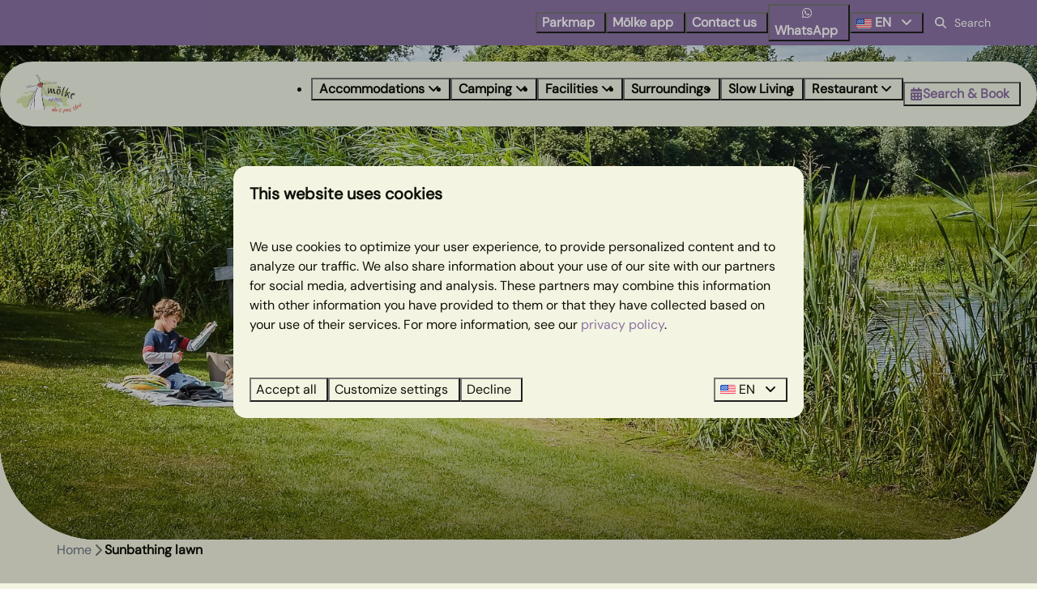

--- FILE ---
content_type: text/html; charset=utf-8
request_url: https://www.holidayparkmolke.com/surroundings/sunbathing-lawn
body_size: 20188
content:
<!DOCTYPE html><html data-color-scheme-id="default" lang="en"><head><meta name="facebook-domain-verification" content="rqtankncn8uv17lhktaywgbf1fhdwi" />
<meta name="facebook-domain-verification" content="46i8md60glcmxvfspvj7z7l5y7rdit" />
<meta name="ahrefs-site-verification" content="3b994f16fdceaf74ad009e94e8a64127680346f02cb508af10901a0f8ed0e32e">
<meta charset="utf-8" /><meta content="width=device-width, initial-scale=1.0, viewport-fit=cover, maximum-scale=1.0, user-scalable=no" name="viewport" /><link href="https://www.ferienparkmolke.de/umfeld/sonnenwiese" hreflang="de" rel="alternate" /><link href="https://www.holidayparkmolke.com/surroundings/sunbathing-lawn" hreflang="en" rel="alternate" /><link href="https://www.molke.nl/ligweide" hreflang="nl" rel="alternate" /><link href="https://www.holidayparkmolke.com/surroundings/sunbathing-lawn" rel="canonical" /><link href="https://www.molke.nl/ligweide" hreflang="x-default" rel="alternate" /><link data-turbo-track="" href="https://cdn-cms.bookingexperts.com/uploads/theming/logo/image/2/74/logo_tmolke__nieuw___4__a760f9f6-633d-426f-aaab-c9f4adb6850a.png" rel="icon" /><script src="https://cdn-cms.bookingexperts.com/assets/application-6ea51211f12128b4f3ee166b199adf4a9cc026fa1c6054b652d27a6e0e72dc7a.js"></script><script src="https://cdn-cms.bookingexperts.com/assets/application/bundle-11a4f28ddb562cc98e878cd828255875876ae2669020723497de39eb59cc5d2e.js"></script><script src="https://cdn-cms.bookingexperts.com/assets/design_system/bundle.vendor-5316a0cd80fcaa7bdf3252fd40923f8d003b6f868a0bedee28a4db05ef5c7f4a.js"></script><script src="//maps.google.com/maps/api/js?sensor=false&amp;libraries=places&amp;callback=NucleusGmap.loadGmap&amp;key=AIzaSyDsezY4-MRVRLHsXzluPiaFJvnoiHfUpow" async="async"></script><script src="https://www.google.com/recaptcha/enterprise.js?render=6LcEtnUoAAAAAB9DJ5c77r3o3CGv-G9AgV8djZvL" async="async"></script>  <script src="https://cdn-cms.bookingexperts.com/assets/error_reporting-e323ef1bdaf20963f592bbfa7f03f031a7a62ba588179a171093d6be27d0e1e8.js" async="async" defer="defer"></script>
<style>
  @font-face {
  font-family: "Winter Prime";
src: url("https://cdn-cms.bookingexperts.com/uploads/theming/font/regular/17/44/Winter_Prime_Monoline.woff2") format("woff2");
font-display: swap;

}

@font-face {
  font-family: "Winter Prime";
src: url("https://cdn-cms.bookingexperts.com/uploads/theming/font/bold/17/44/Winter_Prime.woff2") format("woff2");
font-display: swap;

font-weight: bold;
}

@font-face {
  font-family: "Eight";
src: url("https://cdn-cms.bookingexperts.com/uploads/theming/font/regular/17/45/8-Heavy__1_.woff2") format("woff2");
font-display: swap;

}

@font-face {
  font-family: "DMSans";
src: url("https://cdn-cms.bookingexperts.com/uploads/theming/font/regular/17/46/DMSans-VariableFont_opsz_wght.woff2") format("woff2");
font-display: swap;

}

@font-face {
  font-family: "DMSans";
src: url("https://cdn-cms.bookingexperts.com/uploads/theming/font/italic/17/46/DMSans-Italic-VariableFont_opsz_wght.woff2") format("woff2");
font-display: swap;

font-style: italic;
}

</style>
<style>
[data-color-scheme-id="3375"] {
  --border-radius-scale: 1;
  --border-radius-button: 1rem;
  --font-family-base: 'DMSans';
  --font-family-headings: 'DMSans';
  --font-family-headline: 'Eight';
  --font-family-alt: 'Winter Prime';
  --button-baseline-offset: 0%;
  --colors-background: #f3f4e1;
  --colors-text: #0f1109;
  --colors-primary: #8b73a4;
  --colors-text-on-primary: #ffffff;
  --colors-secondary: #fe715e;
  --colors-text-on-secondary: #ffffff;

}
[data-color-scheme-id="3377"] {
  --border-radius-scale: 1;
  --border-radius-button: 1rem;
  --font-family-base: 'DMSans';
  --font-family-headings: 'DMSans';
  --font-family-headline: 'Eight';
  --font-family-alt: 'Winter Prime';
  --button-baseline-offset: 0%;
  --colors-background: #e4f5fe;
  --colors-text: #0f1109;
  --colors-primary: #8b73a4;
  --colors-text-on-primary: #ffffff;
  --colors-secondary: #fe715e;
  --colors-text-on-secondary: #ffffff;

}
[data-color-scheme-id="3372"] {
  --border-radius-scale: 1;
  --border-radius-button: 1rem;
  --font-family-base: 'DMSans';
  --font-family-headings: 'DMSans';
  --font-family-headline: 'Eight';
  --font-family-alt: 'Winter Prime';
  --button-baseline-offset: 0%;
  --colors-background: #dde1a8;
  --colors-text: #0f1109;
  --colors-primary: #fe715e;
  --colors-text-on-primary: #ffffff;
  --colors-secondary: #8b73a4;
  --colors-text-on-secondary: #ffffff;

}
[data-color-scheme-id="4747"] {
  --border-radius-scale: 1;
  --border-radius-button: 1rem;
  --font-family-base: 'DMSans';
  --font-family-headings: 'DMSans';
  --font-family-headline: 'Eight';
  --font-family-alt: 'Winter Prime';
  --button-baseline-offset: 0%;
  --colors-background: #f3f4e1;
  --colors-text: #0f1109;
  --colors-primary: #fe715e;
  --colors-text-on-primary: #ffffff;
  --colors-secondary: #8b73a4;
  --colors-text-on-secondary: #ffffff;

}
[data-color-scheme-id="3373"] {
  --border-radius-scale: 1;
  --border-radius-button: 1rem;
  --font-family-base: 'DMSans';
  --font-family-headings: 'DMSans';
  --font-family-headline: 'Eight';
  --font-family-alt: 'Winter Prime';
  --button-baseline-offset: 0%;
  --colors-background: #f3f4e1;
  --colors-text: #0f1109;
  --colors-primary: #8b73a4;
  --colors-text-on-primary: #ffffff;
  --colors-secondary: #fe715e;
  --colors-text-on-secondary: #ffffff;

}
[data-color-scheme-id="4746"] {
  --border-radius-scale: 1;
  --border-radius-button: 1rem;
  --font-family-base: 'DMSans';
  --font-family-headings: 'DMSans';
  --font-family-headline: 'Eight';
  --font-family-alt: 'Winter Prime';
  --button-baseline-offset: 0%;
  --colors-background: #f3f4e1;
  --colors-text: #0f1109;
  --colors-primary: #fe715e;
  --colors-text-on-primary: #ffffff;
  --colors-secondary: #8b73a4;
  --colors-text-on-secondary: #ffffff;

}
[data-color-scheme-id="4748"] {
  --border-radius-scale: 1;
  --border-radius-button: 1rem;
  --font-family-base: 'DMSans';
  --font-family-headings: 'DMSans';
  --font-family-headline: 'Eight';
  --font-family-alt: 'Winter Prime';
  --button-baseline-offset: 0%;
  --colors-background: #f3f4e1;
  --colors-text: #0f1109;
  --colors-primary: #8b73a4;
  --colors-text-on-primary: #ffffff;
  --colors-secondary: #fe715e;
  --colors-text-on-secondary: #ffffff;

}
[data-color-scheme-id="4744"] {
  --border-radius-scale: 1;
  --border-radius-button: 1rem;
  --font-family-base: 'DMSans';
  --font-family-headings: 'DMSans';
  --font-family-headline: 'Eight';
  --font-family-alt: 'Winter Prime';
  --button-baseline-offset: 0%;
  --colors-background: #f3f4e1;
  --colors-text: #0f1109;
  --colors-primary: #fe715e;
  --colors-text-on-primary: #ffffff;
  --colors-secondary: #8b73a4;
  --colors-text-on-secondary: #ffffff;

}
[data-color-scheme-id="4749"] {
  --border-radius-scale: 1;
  --border-radius-button: 1rem;
  --font-family-base: 'DMSans';
  --font-family-headings: 'DMSans';
  --font-family-headline: 'Eight';
  --font-family-alt: 'Winter Prime';
  --button-baseline-offset: 0%;
  --colors-background: #f3f4e1;
  --colors-text: #0f1109;
  --colors-primary: #8b73a4;
  --colors-text-on-primary: #ffffff;
  --colors-secondary: #fe715e;
  --colors-text-on-secondary: #ffffff;

}
[data-color-scheme-id="3376"] {
  --border-radius-scale: 1;
  --border-radius-button: 1rem;
  --font-family-base: 'DMSans';
  --font-family-headings: 'DMSans';
  --font-family-headline: 'Eight';
  --font-family-alt: 'Winter Prime';
  --button-baseline-offset: 0%;
  --colors-background: #f3f4e1;
  --colors-text: #0f1109;
  --colors-primary: #fe715e;
  --colors-text-on-primary: #ffffff;
  --colors-secondary: #8b73a4;
  --colors-text-on-secondary: #ffffff;

}
[data-color-scheme-id="5073"] {
  --border-radius-scale: 1;
  --border-radius-button: 1rem;
  --font-family-base: 'DMSans';
  --font-family-headings: 'DMSans';
  --font-family-headline: 'Eight';
  --font-family-alt: 'Winter Prime';
  --button-baseline-offset: 0%;
  --colors-background: #f3f4e1;
  --colors-text: #0f1109;
  --colors-primary: #fe715e;
  --colors-text-on-primary: #ffffff;
  --colors-secondary: #8b73a4;
  --colors-text-on-secondary: #ffffff;

}
[data-color-scheme-id="3374"] {
  --border-radius-scale: 1;
  --border-radius-button: 1rem;
  --font-family-base: 'DMSans';
  --font-family-headings: 'DMSans';
  --font-family-headline: 'Eight';
  --font-family-alt: 'Winter Prime';
  --button-baseline-offset: 0%;
  --colors-background: #8b73a5;
  --colors-text: #ffffff;
  --colors-primary: #fe715e;
  --colors-text-on-primary: #ffffff;
  --colors-secondary: #d4df99;
  --colors-text-on-secondary: #000000;

}
[data-color-scheme-id="5241"] {
  --border-radius-scale: 1;
  --border-radius-button: 1rem;
  --font-family-base: 'DMSans';
  --font-family-headings: 'DMSans';
  --font-family-headline: 'Eight';
  --font-family-alt: 'Winter Prime';
  --button-baseline-offset: 0%;
  --colors-background: #8b73a5;
  --colors-text: #ffffff;
  --colors-primary: #fe715e;
  --colors-text-on-primary: #ffffff;
  --colors-secondary: #d4df99;
  --colors-text-on-secondary: #000000;

}
[data-color-scheme-id="4745"] {
  --border-radius-scale: 1;
  --border-radius-button: 1rem;
  --font-family-base: 'DMSans';
  --font-family-headings: 'DMSans';
  --font-family-headline: 'Eight';
  --font-family-alt: 'Winter Prime';
  --button-baseline-offset: 0%;
  --colors-background: #f3f4e1;
  --colors-text: #0f1109;
  --colors-primary: #fe715e;
  --colors-text-on-primary: #ffffff;
  --colors-secondary: #8b73a4;
  --colors-text-on-secondary: #ffffff;

}
[data-color-scheme-id="5118"] {
  --border-radius-scale: 1;
  --border-radius-button: 1rem;
  --font-family-base: 'DMSans';
  --font-family-headings: 'DMSans';
  --font-family-headline: 'Eight';
  --font-family-alt: 'Winter Prime';
  --button-baseline-offset: 0%;
  --colors-background: #8b73a5;
  --colors-text: #ffffff;
  --colors-primary: #fe715e;
  --colors-text-on-primary: #ffffff;
  --colors-secondary: #d4df99;
  --colors-text-on-secondary: #000000;

}
[data-color-scheme-id="3371"] {
  --border-radius-scale: 1;
  --border-radius-button: 1rem;
  --font-family-base: 'DMSans';
  --font-family-headings: 'DMSans';
  --font-family-headline: 'Eight';
  --font-family-alt: 'Winter Prime';
  --button-baseline-offset: 0%;
  --colors-background: #fe715e;
  --colors-text: #ffffff;
  --colors-primary: #8b73a4;
  --colors-text-on-primary: #ffffff;
  --colors-secondary: #d4df99;
  --colors-text-on-secondary: #000000;

}
[data-color-scheme-id="5075"] {
  --border-radius-scale: 1;
  --border-radius-button: 1rem;
  --font-family-base: 'DMSans';
  --font-family-headings: 'DMSans';
  --font-family-headline: 'Eight';
  --font-family-alt: 'Winter Prime';
  --button-baseline-offset: 0%;
  --colors-background: #f3f4e1;
  --colors-text: #ffffff;
  --colors-primary: #8b73a4;
  --colors-text-on-primary: #ffffff;
  --colors-secondary: #d4df99;
  --colors-text-on-secondary: #000000;

}
[data-color-scheme-id="4743"] {
  --border-radius-scale: 1;
  --border-radius-button: 1rem;
  --font-family-base: 'DMSans';
  --font-family-headings: 'DMSans';
  --font-family-headline: 'Eight';
  --font-family-alt: 'Winter Prime';
  --button-baseline-offset: 0%;
  --colors-background: #f3f4e1;
  --colors-text: #0f1109;
  --colors-primary: #fe715e;
  --colors-text-on-primary: #ffffff;
  --colors-secondary: #8b73a4;
  --colors-text-on-secondary: #ffffff;

}
[data-color-scheme-id="5130"] {
  --border-radius-scale: 1;
  --border-radius-button: 1rem;
  --font-family-base: 'DMSans';
  --font-family-headings: 'DMSans';
  --font-family-headline: 'Eight';
  --font-family-alt: 'Winter Prime';
  --button-baseline-offset: 0%;
  --colors-background: #f3f4e1;
  --colors-text: #ffffff;
  --colors-primary: #fe715e;
  --colors-text-on-primary: #ffffff;
  --colors-secondary: #8b73a4;
  --colors-text-on-secondary: #ffffff;

}
[data-color-scheme-id="4030"] {
  --border-radius-scale: 1;
  --border-radius-button: 1rem;
  --font-family-base: 'DMSans';
  --font-family-headings: 'DMSans';
  --font-family-headline: 'Eight';
  --font-family-alt: 'Winter Prime';
  --button-baseline-offset: 0%;
  --colors-background: #fe715e;
  --colors-text: #ffffff;
  --colors-primary: #8b73a4;
  --colors-text-on-primary: #ffffff;
  --colors-secondary: #d4df99;
  --colors-text-on-secondary: #000000;

}
[data-color-scheme-id="default"] {
  --border-radius-scale: 1;
  --border-radius-button: 1rem;
  --font-family-base: 'DMSans';
  --font-family-headings: 'DMSans';
  --font-family-headline: 'Eight';
  --font-family-alt: 'Winter Prime';
  --button-baseline-offset: 0%;
  --colors-background: #f3f4e1;
  --colors-text: #0f1109;
  --colors-primary: #8b73a4;
  --colors-text-on-primary: #ffffff;
  --colors-secondary: #fe715e;
  --colors-text-on-secondary: #ffffff;

}
[data-color-scheme-id="4249"] {
  --border-radius-scale: 1;
  --border-radius-button: 1rem;
  --font-family-base: 'DMSans';
  --font-family-headings: 'DMSans';
  --font-family-headline: 'Eight';
  --font-family-alt: 'Winter Prime';
  --button-baseline-offset: 0%;
  --colors-background: #f3f4e1;
  --colors-text: #0f1109;
  --colors-primary: #8b73a4;
  --colors-text-on-primary: #ffffff;
  --colors-secondary: #fe715e;
  --colors-text-on-secondary: #ffffff;

}
[data-color-scheme-id="5117"] {
  --border-radius-scale: 1;
  --border-radius-button: 1rem;
  --font-family-base: 'DMSans';
  --font-family-headings: 'DMSans';
  --font-family-headline: 'Eight';
  --font-family-alt: 'Winter Prime';
  --button-baseline-offset: 0%;
  --colors-background: #8b73a5;
  --colors-text: #ffffff;
  --colors-primary: #ffffff;
  --colors-text-on-primary: #000000;
  --colors-secondary: #ffffff;
  --colors-text-on-secondary: #000000;

}
[data-color-scheme-id="5135"] {
  --border-radius-scale: 1;
  --border-radius-button: 1rem;
  --font-family-base: 'DMSans';
  --font-family-headings: 'DMSans';
  --font-family-headline: 'Eight';
  --font-family-alt: 'Winter Prime';
  --button-baseline-offset: 0%;
  --colors-background: #f3f4e1;
  --colors-text: #0f1109;
  --colors-primary: #8b73a4;
  --colors-text-on-primary: #ffffff;
  --colors-secondary: #fe715e;
  --colors-text-on-secondary: #ffffff;

}
[data-color-scheme-id="3370"] {
  --border-radius-scale: 1;
  --border-radius-button: 1rem;
  --font-family-base: 'DMSans';
  --font-family-headings: 'DMSans';
  --font-family-headline: 'Eight';
  --font-family-alt: 'Winter Prime';
  --button-baseline-offset: 0%;
  --colors-background: #ffffff;
  --colors-text: #0f1109;
  --colors-primary: #8b73a4;
  --colors-text-on-primary: #ffffff;
  --colors-secondary: #fe715e;
  --colors-text-on-secondary: #ffffff;

}
</style>

<style>
[data-color-scheme-id="white"] {
  --colors-background: #ffffff;
  --colors-text: #0f1109;
  --colors-primary: #8b73a4;
  --colors-text-on-primary: #ffffff;
  --colors-secondary: #fe715e;
  --colors-text-on-secondary: #ffffff;
}
[data-color-scheme-id="inverse"] {
  --colors-background: #0f1109;
  --colors-text: #f3f4e1;
  --colors-primary: #ffffff;
  --colors-text-on-primary: #8b73a4;
  --colors-secondary: #ffffff;
  --colors-text-on-secondary: #fe715e;
}
</style>
<link rel="stylesheet" href="https://cdn-cms.bookingexperts.com/assets/application-e292fdf8aab4ab1e5c38bbc4cabbff8531b24253814db2955736c302f0f566fd.css" media="all" /><link rel="stylesheet" href="https://cdn-cms.bookingexperts.com/uploads/site/custom_stylesheet/3/29/custom_stylesheet_08227609-ba59-41b8-9c84-8891d6c7c0f9_376b16bd88ed596af8e5df669a48dffa.css" media="all" data-turbo-track="true" /><link rel="stylesheet" href="https://cdn-cms.bookingexperts.com/assets/application/bundle.vendor-324a2cdefd932676f30318ba3bc06f477f5aa112c7edd59972a8f9abfd7d6c56.css" media="all" />
<link rel="stylesheet" href="https://cdn-cms.bookingexperts.com/assets/application/bundle-f74bbcdd59ad97f8d586acf3b02986752b30f0e32229b6402661ef1dd3a10455.css" media="all" /><style>/*NIEUW*/
.section-group[style*="background-image"]{
  background-position: center !important;
}

/* Styling Menu */

.button>* {
  margin-right: 0.4em;
}

.header__menu .button {
  padding: 0 0.3em 0 0.5em;
}

/* Styling blok speciale periodes */


/* .btn-holiday {
  color: #fff;
  background-color: #876e59;
  border-color: #876e59;
}

.panel-holiday>.panel-heading {
  color: #fff;
  background-color: #876e59;
  border-color: #876e59;
} */

/* .panel-heading {
  border-top-left-radius: 0px;
  border-top-right-radius: 0px;
} */

/* .panel-holiday {
  border-color: #876e59;
}

.panel-title {
  color: white !important;s
}

.label-holiday {
  background-color: #876e59;
} */

/* Styling reviewblok */

.review-average .h3 {
  font-size: 40px;
}

.review-average .h3 a {
  color: #9474a8 !important;
}

.rating .rating-fill {
  color: #d1a068;
}

.review-average .square-6 {
  font-size: smaller;
}

.review-average .h2.my-8 {
  font-size: 30px;
}

/* Footer styling */

.themed-footer__heading {
    color: black !important;
}

.faq-widget h3, .faq-widget h2 {
  font-size: 30px !important;
  color: #042f2e;
}

.il-block-info {
  background-image: none;
  text-shadow: 0px 0px 8px #00000045;
}

.cc-section-79390 .label-success, .label-warning {
  display: none;
}

.slideshow__controls {
  bottom: 25px;
}

.availability .fw-600 {
  font-size: 22px;
}

.availability strong.h3.text-nowrap {
  font-size: 22px;
}

@media (min-width: 1024px){
.text--heading-xl.text--responsive {
    font-size: 2rem;
}
}

.filtering-loader strong.h3.text-nowrap {
  font-size: 22px;
}

/*USPS*/
ul.usps.usps--horizontal.usps--large-icons .usps__name {
  font-size: 25px;
}

/*OUD*/

.label.email.required {
  display: none;
}

.header .form-control {
  border: 1px solid #dddddd;
}

.block-menu-item .form-control {
  border: 1px solid #dddddd;
}

.recreatheek__header--day {
  background: #eeeeee;
  color: #876e5a;
}

/* .nav>li>a {
    position: relative;
    display: block;
    padding: 10px 10px;
    font-size: 15px;
} */

.sticker--media-item {
  border: 4px solid #ffffff;
  box-shadow: black 1px 1px 9px;
  border-radius: 10px;
}

.sticker__button {
  background: #8b73a4;
  color: #f3f4e1 !important;
}

.slide__overlay {
  position: inherit;
  text-align: center;
}

@media (min-width: 480px) { 
.slide__subtitle {
  color: white;
  font-size: 38px;
}
}

.slide__title {
  color: white;
  font-weight: 500;
  font-size: 42px;
}

@media (max-width: 480px) { 
.slide__overlay {
  top: 60%;
}

.slide__title {
  color: white;
  font-weight: 500;
  font-size: 32px;
}
}

.themed-footer__heading {
  color: white;
}

/* Restyle 1*/ 

/* Search & Book */
.search-box button.enhanced-button {
  background-color: #ff715f;
  color: #ffffff;
  border-color: #ff715f;
}

.search-bar .rounded-md {
  border-radius: 32px;
  padding: 16px;
}

button.btn.btn-sm.btn-default.dropdown-toggle.full-width {
    border-radius: 20px;
    text-transform: none;
}

@media (min-width: 640px) {
  .card--horizontal .card__image {
    border-radius: 10px 0px 0px 10px !important;
  }
  .card--horizontal, .card--horizontal .card__content {
    border-radius: 10px !important;
  }
}

.availability .card__content , .availability .card__content .summary:after {
  background: #ebf6fc !important;
}

.availability a strong {
    color: #0f110a;
    font-weight: 600;
    font-size: 18px;
}

.availability .card__image-highlight .text-nowrap, .categories-widget .card__image-highlight .text-nowrap, .category-widget .card__image-highlight .text-nowrap {
    background: #f3f4e1;
    width: fit-content;
    padding: 3px 4px;
    border-radius: 20px;
}

.availability .bg-primary, .categories-widget .bg-primary, .category-widget .bg-primary {
    background: #d7e3aa !important;
    color: #0f110b !important;
}

.availability .rating .rating-fill, .categories-widget .rating .rating-fill, .category-widget .rating .rating-fill {
    color: #8b73a4;
}

.card a h4 {
    color: #0f1109;
    font-size: 20px;
}

/* Algemeen */

.il-block-info {
    background-image: none;
}

/* kop blauw */

h5 {
  color:#18ac8f;
}

.card__content h5 {
  color:#18ac8f;
}


h6 { 
    font-family:winter prime;
    font-size: 28px;
    color:#fe715e;
    font-weight:100;
}

/*styling winter prime kleurschema groen */

[data-color-scheme-id="3373"] h6 { 
    font-family:winter prime;
    font-size: 30px;
    transform: rotate(354deg) !important;
    font-weight:600;
}

[data-color-scheme-id="3371"] h6 { 
    font-family:winter prime;
    font-size: 30px;
    transform: rotate(354deg) !important;
    font-weight:600;
}

/* font groot  */



h1 {
    font-family:eight !important; 
}


@media (min-width: 900px) {
h1 .text-big {
    font-size: 65px;
    font-family:eight !important; 
}
}

@media (max-width: 900px) {
h1 .text-big {
    font-size: 30px;
    font-family:eight !important;  
}
}


@media (min-width: 900px) {
h2 .text-big {
    font-size: 135px;
    font-family:eight !important; 
}
}

@media (max-width: 900px) {
h2 .text-big {
    font-size: 35px;
    font-family:eight !important;  
}
}


/* Roze koppen */

h1 , h2 {
  color:#fe715f;
}

/* Roze achtergrond - witte koppen */

[data-color-scheme-id="3371"] h2, .cc-border-radius-bottom h2, .cc-border-radius-top h2 {
    color: #ffffff !important;
}

/* Paarse achtergrond, groene kop */

[data-color-scheme-id="3374"] h2 {
  color: #d4df99 !important;
}

/* card reversed - blauwe sectie card */

[data-color-scheme-id="3375"] .card {
    flex-direction: column-reverse;
    border-radius: var(--border-radius-container, 0);
}

[data-color-scheme-id="3375"] .card__content{
  text-align:left;
}

[data-color-scheme-id="3375"] .card__image {
    position: revert-layer;
    border-radius: 0px 0px 20px 20px;
}

/* kleurschema halve BG  */

@media (min-width: 900px) {
[data-color-scheme-id="3376"]{/* kleurschema licht - roze  */
    background-image: linear-gradient(180deg, #f3f4e0 50%, #fe715f 50%);
}
[data-color-scheme-id="4743"]{/* kleurschema roze - licht  */
    background-image: linear-gradient(180deg, #fe715f 50%, #f3f4e0 50%);
}
[data-color-scheme-id="4744"]{/* kleurschema licht - paars  */
    background-image: linear-gradient(180deg, #f3f4e0 50%, #8b73a5 50%);
}
[data-color-scheme-id="4745"]{/* kleurschema paars - licht  */
    background-image: linear-gradient(180deg, #8b73a5 50%, #f3f4e0 50%);
}
[data-color-scheme-id="4746"]{/* kleurschema licht - groen  */
    background-image: linear-gradient(180deg, #f3f4e0 50%, #dde1a8 50%);
}
[data-color-scheme-id="4747"]{/* kleurschema groen - licht  */
    background-image: linear-gradient(180deg, #dde1a8 50%, #f3f4e0 50%);
}
}

/* card alternative - witte rand om card */

.card--alternative {
    padding: 24px;
    border-radius: 20px;
    flex-direction: column !important;
}

.card--alternative .card__content {
    text-align: left !important;
}

.card--alternative .card__image {
    border-radius: 0px;
    padding: 10px;
}

.card--alternative a {
    font-size: 18px;
    color:black;
}

.card--alternative .btn-primary {
    color:white !important;
    font-size:16px !important;
    content-align:center;
}

/* Block hover effect */
                                
.responsive-image-container {
  position: relative;
  overflow: hidden;
  transition: .4s ease-in-out;
}

.responsive-image {
  transition: .4s ease-in-out;
  width: 100%;
  height: 100%;
  object-fit: cover;
}

.responsive-image-container::after {
  content: '';
  position: absolute;
  top: 0;
  left: 0;
  right: 0;
  bottom: 0;
  background-color: rgb(217 100 84 / 55%); 
  opacity: 0;
  transition: opacity .4s ease-in-out;
}

.responsive-image-container:hover::after {
  opacity: 1;
}

/* paarse sectie foto's */

.cc-section-159003 .il-block {
   border-radius: 0px;
}

/* Uitklapbaar */

.fa-plus-square:before , .fa-minus-square:before  {
    color: #ff715f;
    text-shadow: none;
}

[data-color-scheme-id="3372"] .widget__title {
    color: white;
    font-weight: 600;
    text-shadow: -1px 1px 5px #00000047;
}


/* smiley */

@media (min-width: 900px) {
.cc-section-158995 {
    background: url(https://cdn-cms.bookingexperts.com/media/3383/11/smiley_9b2a5060-4f89-472a-8d21-f737a4b27032.png);
    background-repeat: no-repeat;
    background-position: 72%;
}
[data-color-scheme-id="4030"] {
    background: url(https://cdn-cms.bookingexperts.com/media/3383/11/smiley_9b2a5060-4f89-472a-8d21-f737a4b27032.png);
    background-color: #fe715e;
    background-repeat: no-repeat;
    background-position: 72%;
}
}

@media screen and (min-width: 992px) {
.cc-section-158995 {
    background-blend-mode: color-burn;
}
}

/* Zon */

.cc-section-158992, .cc-section-79264 {
    background: url(https://cdn-cms.bookingexperts.com/media/3383/13/zon_e1f3985b-439c-4a4a-b1ab-89cff3df38ba.png);
    background-repeat: no-repeat;
    background-position-x: 95%;
    background-position-y: -35%;
}

/* paars met tak */

.section-group[style*="achtergrond_paars"] {
  background-size: 80% !important;
  background-repeat: no-repeat;
}

.cc-section-159004 {
    background: url(https://cdn-cms.bookingexperts.com/media/3391/99/tak_rechts_bab62820-b2d5-41d4-b6c8-a01d4589edec.png);
    background-repeat: no-repeat;
    background-position-y: bottom;
    background-position-x: right;
    z-index:1000;
}


/* Styling header */

.header__nav .button--overlay {
  color: var(--colors-text) !important;
}

.header__nav .button--overlay > * {
  filter: none;
}

.header__top .button__content, .header__nav .button__content {
    font-weight: 600;
    font-size: 16px;
}
 
@media screen and (min-width: 992px) {
.header__nav .page-width--normal {
  background-color: #F1F6E7;
  border-radius: 70px;
  max-width: 100rem;
}
.header__top .page-width--normal {
  max-width: 100rem;
}
.page-width.page-width--normal.header__logo-lg.header__logo-lg--header-resize {
  max-width: 100rem;
}
.header__nav {
  margin-top: 20px;
}
.video-section, .slideshow-section {
  margin-top: -100px;
}
.header__logo-lg--header-resize img {
  top: -1rem;
}
.sticker:not(.sticker--media-item,.sticker--media-item-banner) {
  margin-top: 20px;
}
}

.header--nav-stuck .header__nav:not(.translucent):not(.header__nav--solid) {
  background-color: ##f4f4e2f2;
  color: var(--colors-text);
  text-shadow:none !important;
  font-weight:200 !important;
}

@media (max-width: 991px) {
.header__nav {
  background-color: #f3f3e0 ;
}

/* .header__top {
  background-color: #8b73a5;
  text-shadow:none;
} */
}

/* @media screen and (min-width: 992px) {
.header__top {
  background: linear-gradient(#444544, #49494900) !important;
  text-shadow: none !important;
  font-weight:200;
  }
} */

.button>* {
    margin-right: 0.4em;
    text-shadow: none;
    font-weight: 200;
}

[data-color-scheme-id="4249"] .widget {
  margin-bottom: 0px !important;
}

[data-color-scheme-id="4249"] .columns-section__column {
  padding-left: 0px !important;
  padding-right: 0px !important;
}

/* Beoordelingen widget paarse blok */

[data-color-scheme-id="3374"] .review-average .h3 {
  color: #8b73a7;
}

[data-color-scheme-id="3374"] .review-average p {
  color: #8b73a7 !important;
}

[data-color-scheme-id="3374"] .review-average {
    background: #dde2a8 !important;
}

/* CRO onderzoek */

@media screen and (max-width: 1024px){
  .cc-section-210323 {
    h1 {
      font-size: 32px;
    }
    h3 {
      font-size: 18px
    }
  }

.cc-section-210336 .slideshow-section__main {
    height: 17rem;
  }
}

/*
section.cc-section-210336.slideshow-section--small.slideshow-section.reset {
    height: 10rem;
}
}
/*
section.cc-section-210323.columns-section {
    padding-top: 11rem;
}
*/

/* Card BG  */
[data-color-scheme-id="4748"] .card, [data-color-scheme-id="4748"] .card__content {
  background: #dde1a8;
}

[data-color-scheme-id="4749"] .card, [data-color-scheme-id="4749"] .card__content {
  background: #8b73a4;
  color: white !important;
}

/* RESTYLE */
/* Header video */
h1.section__title, h1.text.text--heading-xl.text--responsive.slide__title {
    font-size: 26px !important;
    color: #fff !important;
    line-height: 28px !important;
}

p.section__subtitle, h4.text.text--heading-base.text--responsive.slide__subtitle, p.section__subtitle {
    font-family: 'DM Sans' !important;
    color: #fff !important;
    font-size: 20px !important;
    line-height: 28px !important;
}

h4.text.text--heading-base.text--responsive.slide__subtitle, p.section__subtitle {
    color: white !important;
}

@media (min-width: 1024px) {
h1.section__title, h1.text.text--heading-xl.text--responsive.slide__title {
  font-size: 44px !important;
  line-height: 52px !important;
}
}

.video-section__main {
  height: 70vh;
  border-radius: 0px 0px 56px 56px;
}

.slideshow-section__main {
  border-radius: 0px 0px 56px 56px;
}

.text--heading-xl.text--responsive {
  color: white !important;
}

.slideshow-section .section__title, .slideshow-section .section__subtitle {
    text-shadow: 2px 2px 10px color-mix(in srgb, #444444 25%, transparent);
}

@media (min-width: 1024px) {
  .video-section__main {
    height: 65vh;
    border-radius: 0px 0px 120px 120px;
  }
  .slideshow-section__main {
    border-radius: 0px 0px 120px 120px;
    height: 610px;
    padding-bottom: 80px;
  }
  .slideshow-section .section__subtitle {
    padding-top: 15px;
  }
  .video-section__video {
    aspect-ratio: 8 / 4;
  }
  .video-section__container {
    margin-top: -80px;
  }
  .slideshow__main {
    margin-top: -100px;
  }
  h1.section__title, h1.text.text--heading-xl.text--responsive.slide__title {
    font-size: 64px !important;
    line-height: 72px !important;
    width: 58%;
  }
}

/* @media (min-width: 992px) {
nav.header__nav {
  margin-right: 2%;
  margin-left: 2%;
}
nav.header__nav[data-sticky-target="sticky"] {
  margin-right: 0%;
  margin-left: 0%;
}
.header__logo-lg--header-resize img {
  margin-left: 2%;
}
} */

/* Backgrounds */
[data-color-scheme-id="5073"] {
    position: relative;
    margin-left: 2%;
    margin-right: 2%;
    background: #f3f4e1;
    overflow: hidden;
}

[data-color-scheme-id="5073"]::before {
    content: "";
    position: absolute;
    top: 40%;
    left: 0;
    right: 0;
    bottom: 0;
    background-color: #fe715e;
    border-top-left-radius: 56px;
    border-top-right-radius: 56px;
}

[data-color-scheme-id="5130"] {
    position: relative;
    margin-left: 2%;
    margin-right: 2%;
    background: #f3f4e1;
    overflow: hidden;
}

[data-color-scheme-id="5130"]::before {
    content: "";
    position: absolute;
    top: 0;
    left: 0;
    right: 0;
    bottom: 200px;
    background-color: #fe715e;
    border-bottom-left-radius: 56px;
    border-bottom-right-radius: 56px;
}

.cc-border-radius-bottom {
  margin-left: 2%;
  margin-right: 2%;
  border-bottom-left-radius: 56px;
  border-bottom-right-radius: 56px;
  background: #fe715e;
}

.cc-border-radius-top {
  margin-left: 2%;
  margin-right: 2%;
  border-top-left-radius: 56px;
  border-top-right-radius: 56px;
  background: #fe715e;
}

.cc-green-rounded-corners {
  margin-left: 2%;
  margin-right: 2%;
  border-radius: 56px;
  background: #D7E3AA;
}

.cc-green-rounded-corners-top {
  margin-left: 2%;
  margin-right: 2%;
  border-radius: 56px 56px 0px 0px;
  background: #D7E3AA;
}

.cc-green-rounded-corners-bottom {
  margin-left: 2%;
  margin-right: 2%;
  border-radius: 0px 0px 56px 56px;
  background: #D7E3AA;
}

.cc-green-rounded-corners-form {
  border-radius: 56px;
  background: #D7E3AA;
  padding: 8%
}

/* .cc-slogan-purple .columns-section {
  padding-bottom: 0px;
  padding-top: 0px;
} */

/* Headings/text */
h2 {
  font-family: 'Eight';
  font-size: 32px;
  line-height: 40px;
}

h4 .text-big {
  font-family: 'Eight';
  font-size: 24px;
  line-height: 40px;
  color:#fe715f;
}

.cc-slogan-h2 h2 {
  font-family: 'Eight';
  font-size: 30px;
  line-height: 30px;
}

@media (min-width: 900px) {
    h3 .text-big {
        font-size: 45px;
        font-family: eight !important;
    }
}

@media (max-width: 900px) {
    h3 .text-big {
        font-size: 25px;
        font-family: eight !important;
    }
}

@media (min-width: 1024px) {
.cc-slogan-h2 h2 {
  font-size: 88px;
  line-height: 88px;
}
}

h6 { 
  font-family:winter prime;
  font-size: 30px;
  transform: rotate(354deg) !important;
  font-weight:600;
}

/* .cc-rotate-text h3 {
  transform: rotate(354deg); 
} */

/* Buttons naast elkaar */
@media (min-width: 1024px) {
  .cc-button-inline {
    display: inline-flex;
  }
  .cc-button-inline-section .columns-section__column {
    display: flex;
    justify-content: center;
    gap: 16px;
    flex-wrap: wrap;
  }
}

/* Buttons */
.cc-no-bg a.btn.btn-default {
    background: transparent;
    border-color: transparent;
    color: #8b73a5;
    padding: 0px;
}

.cc-no-bg-white a.btn.btn-default {
    background: transparent;
    border-color: transparent;
    color: white;
    padding: 0px;
}

.btn {
  text-transform: uppercase;
}

/* Placements frontpage */
.cc-restyle-placements .card {
  padding: 0px;
  border-radius: 32px;
  box-shadow: none !important;
}

.cc-restyle-placements .card__content {
  text-align: center !important;
  background: #f3f4e0;
  border-radius: 32px;
  margin-top: -30px;
  z-index: 10;
  padding: 20px;
  box-shadow: 0px -8px 24px #24252520;
}

.cc-restyle-placements .card__content h4 {
  font-weight: 600;
  font-size: 20px;
  line-height: 24px;
}

.cc-restyle-placements .card__content p {
  font-size: 16px;
  line-height: 28px;
}

.cc-restyle-placements .card__image {
  border-radius: 32px 32px 0px 0px;
  padding: 0px !important;
}

@media (min-width: 480px) {
  .cc-restyle-placements .card__image, 
  .cc-restyle-placements .card__image .image-with-slides-image, 
  .cc-restyle-placements .card__image .aspect-ratio {
        min-height: 380px;
  }
}

/* Images */
.cc-hearts-hp img {
  margin-right: 56px;
}

/* Il-block */
.compact-il-block>.il-block {
  height: 295px;
}

.il-block {
  border-radius: 32px;
}

@media (min-width: 1024px) {
  .cc-full-width-left {
    margin-left: -10px !important;
  }
  .cc-full-width-left .il-block {
    border-radius: 0px 32px 32px 0px;
  }
  .cc-full-width-right {
    margin-right: -10px !important;
  }
  .cc-full-width-right .il-block {
    border-radius: 32px 0px 0px 32px;
  }
}

.cc-full-width-text h4.widget__title {
  display: flex;
  justify-content: center;
  align-items: center;
  color: #9676AA;
  font-size: 20px;
  line-height: 24px;
  font-weight: 600;
}

.cc-full-width-text svg {
  margin-right: 10px;
}

/* Reviews hp */
.cc-reviews-homepage .review-average .h3 a {
    color: #000000 !important;
    font-size: 16px;
    line-height: 20px;
    font-weight: 400 !important;
}

.cc-reviews-homepage .review-average p {
  display: none;
}

.cc-reviews-homepage .svg-inline--fa.fa-stack-1x {
  height: 20px;
  width: auto;
}

.cc-reviews-homepage .rating .rating-stack {
  width: 24px;
}

.cc-reviews-homepage .review-average .my-8 {
  margin-bottom: 0px !important;
  margin-top: 0px !important;
}

.cc-reviews-homepage .review-average {
  padding-bottom: 0px !important;
  padding-top: 0px !important;
  background: transparent !important;
  box-shadow: none !important;
  text-align: left !important;
}

.section-group[style*="blad___molke_7"] {
  background-image: url(https://cdn-cms.bookingexperts.com/media/4162/32/blad___molke_73d894aa-15f6-4c4a-8363-54f329120f7c.svg);
  background-size: 28% !important;
  background-repeat: no-repeat !important;
  background-position: 80% -10% !important;
}


@media (max-width: 640px) {
.section-group[style*="blad___molke_7"] {
  background-size: 0% !important;
}
}

.themed-footer__contact-image img {
    max-width: 70%;
}

/* Slogan purple */
[data-color-scheme-id="5118"] {
  transform: rotate(-2deg); /* draai de hele sectie 3 graden tegen de klok in */
  transform-origin: center; /* draai rond het midden van de sectie */
  margin-bottom: 30px;
}

/* Footer */
.themed-footer__top-form.solid {
    margin-right: 2%;
    margin-left: 2%;
    border-radius: 45px;
}

@media (min-width: 960px) {
  .themed-footer__top-form.solid {
    margin-right: 5%;
    margin-left: 5%;
}
}

.themed-footer__main {
    padding-top: calc(2rem + var(--themed-footer-edge-height, 0rem));
    background: #dde1a8;
}

.themed-footer {
  background-image: linear-gradient(180deg, #f3f4e0 7%, #dde1a8 0%) !important;
}

/* Image set */
.cc-image-set-pages .widget {
  margin-bottom: 0px !important;
}

.cc-image-set-pages .columns-section__column {
  padding-left: 0px !important;
  padding-right: 0px !important;
}

.cc-image-set-pages .image-set-widget img, .cc-image-set img {
  margin-right: 30px;
  border-radius: 20px;
}

.cc-image-set img {
    min-width: 300px;
}

.cc-image-set-pages {
  margin-top: -100px;
}

[data-color-scheme-id="5135"] {
  background: transparent !important;
}

/* FAQ widget */
.faq-widget {
  background: #D7E3AA;
  padding: 15px 20px 5px 20px;
  border-radius: 16px;
  color: #000;
}
.faq-widget .widget__title {
  font-size: 16px !important;
  font-family: 'DM Sans';
  font-weight: 600;
}
.faq-widget h3 .icon, .faq-widget h2 .icon, .rich-text-widget[data-controller="expandable"] h3 .icon, .rich-text-widget[data-controller="expandable"] h2 .icon {
    margin-right: 20px;
    position: absolute;
    right: 0px;
}

/* Image banner children */
.cc-image-banner-child {
  height: 50vh;
}

@media only screen and (min-width: 767px) {
.cc-image-banner-child h1 {
  font-size: 5em;
}
}

@media only screen and (max-width: 766px) {
.cc-image-banner-child h1 {
  font-size: 3em;
}
}

.cc-image-banner-child {
  background-size: cover;
  background-position: top center;
  background-repeat: no-repeat;
}

.vimeo-widget iframe,
.youtube-widget iframe {
  border-radius: 32px;
}

/* Slideshow header left align */
@media only screen and (min-width: 480px) {
.slideshow-section__main .slide__safe-area {
  align-content: center;
  padding-bottom: 6%;
}

.slideshow-section__main .slide__safe-area .slide__overlay {
  text-align: left;
}
}

.calendar-holidays .alert {
  background: none;
  border: none;
}

.calendar-holidays .alert .h4 {
  color: var(--colors-text);
}

.calendar-holidays .alert a {
  background-color: #D7E3AA;
  border-radius: 50px;
  border: none;
  color: var(--colors-text);
  padding: 10px 20px;
  margin-top: 0.5rem;
}

.cc-accommodation-highlight .card__content {
  background-color: #F1F6E7;
  border-radius: 15px;
  margin-top: -15px;
  z-index: 2;
}

.cc-accommodation-highlight .btn {
  width: 90%;
}

.cc-faq-list .faq-widget h2 {
  font-family: var(--font-family-headings);
}

.cc-faq-list .faq-widget {
  padding: 20px 20px 20px 20px;
}

.cc-faq-list .faq-widget h2 .icon {
  font-size: 26px;
}

.cc-faq-list .faq-widget .widget__header {
  margin-bottom: 0;
}

.cc-icon-sticker img {
  float: right;
  margin-top: -100px;
}

.section-group:has(.cc-bg-blad-icon)[style*="background-image"] {
  background-size: 60vh !important;
  background-repeat: no-repeat;
  background-position-y: 102% !important;
  background-position-x: 30% !important;
}


.cc-openingstijden .ui-widget-content {
 background: none; 
}

.cc-openingstijden .ui-tabs .ui-tabs-nav li {
border-radius: 15px;
}




/* Paars - image slider pageborder */
[data-color-scheme-id="5241"] .columns-section__column:first-child .widget {
  max-width: 39.5rem;
  /* justify-self: right; */
  margin-left: auto;
}
  
@media (min-width: 760px) {
[data-color-scheme-id="5241"] .columns-section__column:first-child .widget {
  padding: 0px 20px 0px 0px;
}
}



</style><link rel="stylesheet" href="https://cdn-cms.bookingexperts.com/assets/print-c70f26adc14865d36e1a26fdcd63ec4c8e2c06a3aa89e139ae9376890bda15f3.css" media="print" />    <script>
      // Define dataLayer and the gtag function.
      window.dataLayer = window.dataLayer || [];
    </script>
    <script>
      function gtag(){dataLayer.push(arguments);}
      gtag('consent', 'default', {
        ad_storage: 'denied',
        analytics_storage: 'denied',
        ad_user_data: 'denied',
        ad_personalization: 'denied',
        personalization: 'denied',
        personalization_storage: 'denied',
        functionality_storage: 'denied',
        security_storage: 'granted',
        wait_for_update: 500
      });

      gtag("set", "ads_data_redaction", true);
      gtag("set", "url_passthrough", true);
    </script>

  <script>
  </script>
  <!-- Google Tag Manager -->
  <script>
  (function(w,d,s,l,i){w[l]=w[l]||[];w[l].push({'gtm.start':
  new Date().getTime(),event:'gtm.js'});var f=d.getElementsByTagName(s)[0],
  j=d.createElement(s),dl=l!='dataLayer'?'&l='+l:'';j.async=true;j.src=
  '/system/metrics/350/gtm.js?id='+i+dl;f.parentNode.insertBefore(j,f);
  })(window,document,'script','dataLayer', 'GTM-P44KZQ');</script>
  <!-- End Google Tag Manager -->
<noscript><style>.lazyload { display: none; }</style></noscript><title>Sunbathing lawn</title><meta content="At the edge of our holiday park, we have two lovely lawns. Where you can relax, swim or picnic while enjoying the view over the Regge river. " name="description" /><meta content="https://cdn-cms.bookingexperts.com/media/1776/55/optimized.jpg" name="og:image" /></head><body class="ds-reset"><div class="application-layout__root">  <!-- Google Tag Manager (noscript) -->
  <noscript><iframe src="//www.holidayparkmolke.com/ns.html?id=GTM-P44KZQ"
  height="0" width="0" style="display:none;visibility:hidden"></iframe></noscript>
  <!-- End Google Tag Manager (noscript) -->
<div class="print-only mb-3"><a href="https://www.holidayparkmolke.com/"><img style="max-height: 10em;" alt="Mölke" src="https://cdn-cms.bookingexperts.com/uploads/theming/logo/image/2/73/00_LG_Mo%CC%88lke_RGB.png" /></a></div><header class='header reset header--sticky-lg' data-color-scheme-id='3369' data-controller='openable overlappable sticky' data-openable-close-outside-value data-openable-manage-scroll-value data-openable-open-class='header--modal-open' data-overlappable-overlapped-class='header--force-modal' data-sticky-stuck-class='header--nav-stuck'>
<style>:root { --header-pull: var(--header-nav-height); --header-pull-lg: var(--header-nav-height); }</style>

<div class='header__top lg:hidden solid' data-color-scheme-id='5117'>
<div class="page-width page-width--normal header__top-container"><a class="flex min-w-0" href="tel:+31548512743"><button type="button" class="button button--ghost button--small button--center" data-theme="website">
<div class="button__before"><i class="icon icon--normal fas fa-phone" data-theme="website"></i>

</div>
<div class="button__content">+31548512743</div>


</button>
</a><a class="flex min-w-0" href="https://wa.me/31548512743"><button type="button" class="button button--ghost button--small button--center" data-theme="website">
<div class="button__before"><i class="icon icon--normal fab fa-whatsapp" data-theme="website"></i>

</div>
<div class="button__content">WhatsApp</div>


</button>
</a>
</div></div>
<div class='header__top max-lg:hidden solid' data-color-scheme-id='5117'>
<div class="page-width page-width--normal header__top-container"><div class='header__top-menu' data-overlappable-target='subject'>
<a href="https://www.holidayparkmolke.com/floor-plan"><button type="button" class="button button--ghost button--small button--center" data-theme="website">

<div class="button__content">Parkmap</div>


</button>


</a><a href="https://www.holidayparkmolke.com/molke-app"><button type="button" class="button button--ghost button--small button--center" data-theme="website">

<div class="button__content">Mölke app</div>


</button>


</a><a href="https://www.holidayparkmolke.com/contact-us"><button type="button" class="button button--ghost button--small button--center" data-theme="website">

<div class="button__content">Contact us</div>


</button>


</a></div>
<a class="flex min-w-0" href="https://wa.me/31548512743"><button type="button" class="button button--ghost button--small button--center" data-theme="website">
<div class="button__before"><i class="icon icon--normal fab fa-whatsapp" data-theme="website"></i>

</div>
<div class="button__content">WhatsApp</div>


</button>
</a>
<div class='picklist picklist--left max-lg:hidden' data-controller='openable' data-openable-close-outside-value data-openable-open-class='picklist--open'>
<div data-action='click-&gt;openable#toggle'><button type="button" title="Select language" class="button button--ghost button--small button--center" data-theme="website">

<div class="button__content"><span><img alt="English (United States)" src="https://cdn-cms.bookingexperts.com/assets/design_system/flags/flag_us-2d88ed44218389bfe11f3b0744103b9da77efd784c4b5a86fededb8cd154846c.svg" />
</span>
<span>EN</span>
<i class="ml-2 fas fa-angle-down"></i>
</div>


</button>
</div>
<div class='picklist__backdrop'>
<div class='picklist__dialog' data-color-scheme-id='default' data-openable-target='inside'>
<div class='picklist__header'>
Select language
<a data-action="openable#close" class="close-button"><i class="fas fa-times"></i></a>
</div>
<a class="picklist__option" href="https://www.ferienparkmolke.de/umfeld/sonnenwiese?currency=EUR&referrer" tabindex="0"><span>Deutsch</span>
</a>
<a class="picklist__option" href="https://www.holidayparkmolke.com/surroundings/sunbathing-lawn?currency=EUR&referrer" tabindex="0"><i class="fa-sm text-primary fas fa-check"></i><span>English</span>
</a>
<a class="picklist__option" href="https://www.molke.nl/ligweide?currency=EUR&referrer" tabindex="0"><span>Nederlands</span>
</a>
</div>
</div>
</div>


<div class='search-field search-field--small search-field search-field--top-fill-solid max-lg:hidden'>
<i class="search-field__icon fas fa-search"></i>
<form class="search-field__form" action="/search" accept-charset="UTF-8" method="get"><input name="query" placeholder="Search" required="required" class="search-field__input" type="search" id="search_query" />
</form></div>



</div></div>
<div class="page-width page-width--normal header__logo-lg header__logo-lg--header-resize"><a href="https://www.holidayparkmolke.com/"><img data-overlappable-target="subject" alt="Mölke" src="https://cdn-cms.bookingexperts.com/uploads/theming/logo/image/2/73/00_LG_Mo%CC%88lke_RGB.png" /></a>
</div><nav class='header__nav' data-sticky-target='sticky'>
<div class="page-width page-width--normal header__nav-container"><div class='header__logo'><a href="https://www.holidayparkmolke.com/"><img data-overlappable-target="subject" alt="Mölke" src="https://cdn-cms.bookingexperts.com/uploads/theming/logo/image/2/73/00_LG_Mo%CC%88lke_RGB.png" /></a></div>
<button type="button" data-action="click-&gt;openable#open" data-theme="website" class="button button--overlay button--large button--center header__menu-button--bold header__menu-button--menu">
<div class="button__before"><i class="icon icon--large fas fa-bars" data-theme="website"></i>

</div>
<div class="button__content">Menu</div>


</button>

<ul class='header__menu' data-overlappable-target='subject'>
<li class='header__submenu' data-controller='openable' data-openable-close-outside-value data-openable-enable-hover-value>
<a href="https://www.holidayparkmolke.com/accommodations"><button type="button" data-action="click-&gt;openable#toggle" data-theme="website" class="button button--overlay button--large button--center header__menu-button--bold">

<div class="button__content">Accommodations
<i data-openable-target="hide" class="fas fa-angle-down"></i>
<i data-openable-target="show" class="fas fa-angle-up"></i>
</div>


</button>

</a><ul data-color-scheme-id='default' data-openable-target='show' style='display: none;'>
<div class='flex flex-col'>
<li class='first-of-type:mt-0 break-inside-avoid-column'><a href="https://www.holidayparkmolke.com/group-accommodation"> Group accommodation
</a></li>
<li class='first-of-type:mt-0 break-inside-avoid-column'><a href="https://www.holidayparkmolke.com/wellness-holiday-homes">Wellness holiday homes
</a></li>
<li class='first-of-type:mt-0 break-inside-avoid-column'><a href="https://www.holidayparkmolke.com/glamping-netherlands">Glamping
</a></li>
<li class='first-of-type:mt-0 break-inside-avoid-column'><a href="https://www.holidayparkmolke.com/childrens-bungalows">Children&#39;s bungalows
</a></li>
<li class='first-of-type:mt-0 break-inside-avoid-column'><a href="https://www.holidayparkmolke.com/tree-house">Tree house
</a></li>
</div>
</ul>
</li>
<li class='header__submenu' data-controller='openable' data-openable-close-outside-value data-openable-enable-hover-value>
<a href="https://www.holidayparkmolke.com/camping-1"><button type="button" data-action="click-&gt;openable#toggle" data-theme="website" class="button button--overlay button--large button--center header__menu-button--bold">

<div class="button__content">Camping
<i data-openable-target="hide" class="fas fa-angle-down"></i>
<i data-openable-target="show" class="fas fa-angle-up"></i>
</div>


</button>

</a><ul data-color-scheme-id='default' data-openable-target='show' style='display: none;'>
<div class='flex flex-col'>
<li class='first-of-type:mt-0 break-inside-avoid-column'><a href="https://www.holidayparkmolke.com/pop-up-glamping">Pop-up glamping
</a></li>
</div>
</ul>
</li>
<li class='header__submenu' data-controller='openable' data-openable-close-outside-value data-openable-enable-hover-value>
<a href="https://www.holidayparkmolke.com/facilities"><button type="button" data-action="click-&gt;openable#toggle" data-theme="website" class="button button--overlay button--large button--center header__menu-button--bold">

<div class="button__content">Facilities
<i data-openable-target="hide" class="fas fa-angle-down"></i>
<i data-openable-target="show" class="fas fa-angle-up"></i>
</div>


</button>

</a><ul data-color-scheme-id='default' data-openable-target='show' style='display: none;'>
<div class='flex flex-col'>
<li class='first-of-type:mt-0 break-inside-avoid-column'><a href="https://www.holidayparkmolke.com/restaurant">Restaurant
</a></li>
<li class='first-of-type:mt-0 break-inside-avoid-column'><a href="https://www.holidayparkmolke.com/amenities/mini-shop">Mini shop
</a></li>
<li class='first-of-type:mt-0 break-inside-avoid-column'><a href="https://www.holidayparkmolke.com/amenities/whisper-boats">Whisper boats
</a></li>
<li class='first-of-type:mt-0 break-inside-avoid-column'><a href="https://www.holidayparkmolke.com/amenities/bowling">Bowling
</a></li>
<li class='first-of-type:mt-0 break-inside-avoid-column'><a href="https://www.holidayparkmolke.com/amenities/indoor-playground">Indoor playground
</a></li>
<li class='first-of-type:mt-0 break-inside-avoid-column'><a href="https://www.holidayparkmolke.com/amenities/indoor-swimming-pool"> Indoor swimming pool
</a></li>
<li class='first-of-type:mt-0 break-inside-avoid-column'><a href="https://www.holidayparkmolke.com/amenities/entertainment-team">Entertainment team
</a></li>
</div>
</ul>
</li>
<li>
<a href="https://www.holidayparkmolke.com/surroundings"><button type="button" class="button button--overlay button--large button--center header__menu-button--bold" data-theme="website">

<div class="button__content">Surroundings</div>


</button>


</a></li>
<li>
<a href="https://www.holidayparkmolke.com/the-slow-living-experience"><button type="button" class="button button--overlay button--large button--center header__menu-button--bold" data-theme="website">

<div class="button__content">Slow Living</div>


</button>


</a></li>
<li class='header__submenu' data-controller='openable' data-openable-close-outside-value data-openable-enable-hover-value>
<a href="https://www.holidayparkmolke.com/restaurant"><button type="button" data-action="click-&gt;openable#toggle" data-theme="website" class="button button--overlay button--large button--center header__menu-button--bold">

<div class="button__content">Restaurant
<i data-openable-target="hide" class="fas fa-angle-down"></i>
<i data-openable-target="show" class="fas fa-angle-up"></i>
</div>


</button>

</a><ul data-color-scheme-id='default' data-openable-target='show' style='display: none;'>
<div class='flex flex-col'>
<li class='first-of-type:mt-0 break-inside-avoid-column'><a href="https://www.holidayparkmolke.com/sharing-dinner">Sharing dinner
</a></li>
<li class='first-of-type:mt-0 break-inside-avoid-column'><a href="https://www.holidayparkmolke.com/menukaarten">Menukaarten
</a></li>
</div>
</ul>
</li>
</ul>


<turbo-frame id='checkout-cart' src='/system/en/checkout_booking'>
<div class="hstack"><a data-turbo="false" href="/book"><button type="button" class="button button--primary button--large button--center" data-theme="website">

<div class="button__content"><div class="gap-3 hstack"><i class="icon icon--normal sm:max-md:hidden fas fa-calendar-alt" data-theme="website"></i>


<span class="max-sm:hidden">Search &amp; Book</span>
</div>

</div>


</button>
</a>
<div class='checkout-cart-button max-sm:hidden' data-controller='openable' data-openable-close-outside-value data-openable-manage-scroll-value data-openable-open-class='checkout-cart-button--modal-open'>
<dialog aria-label='Your holiday' class='checkout-modal' data-color-scheme-id='default' data-openable-target='dialog'>
<div class='checkout-modal__dialog' data-openable-target='inside'>
<div class='checkout-modal__header'>
<div class='checkout-modal__shopping-bag'>
<i class="fas fa-shopping-bag"></i>

</div>
Your holiday
<a data-action="openable#close" class="close-button ml-auto"><i class="fas fa-times"></i></a>
</div>
<div class='checkout-modal__content'>
<div class='checkout-modal__empty'>
<img src="https://cdn-cms.bookingexperts.com/assets/empty_booking-99b1b8011408317afc97a5a537d61949779c0b8fdee86f505f0b97aeb5c6b9fe.svg" />
<h2 class='checkout-modal__empty-title'>You haven&#39;t added anything yet</h2>
<p class='checkout-modal__empty-body'>View the homepage or get inspired in the search &amp; book.</p>
<div class='checkout-modal__empty-buttons'>
<a data-turbo="false" href="/"><button type="button" class="button button--ghost button--normal button--center" data-theme="website">

<div class="button__content">Homepage</div>


</button>

</a><a data-turbo="false" href="/book"><button type="button" class="button button--ghost button--normal button--center" data-theme="website">

<div class="button__content">Search &amp; Book</div>


</button>

</a></div>
</div>
</div>
</div>
</dialog>

</div>

</div>


</turbo-frame>
</div></nav>
<div class='header__modal' data-color-scheme-id='default'>
<div class='header__modal-contact sm:hidden'>
<a class="flex min-w-0" href="tel:+31548512743"><button type="button" class="button button--ghost button--small button--center" data-theme="website">
<div class="button__before"><i class="icon icon--normal fas fa-phone" data-theme="website"></i>

</div>
<div class="button__content">+31548512743</div>


</button>
</a><a class="flex min-w-0" href="https://wa.me/31548512743"><button type="button" class="button button--ghost button--small button--center" data-theme="website">
<div class="button__before"><i class="icon icon--normal fab fa-whatsapp" data-theme="website"></i>

</div>
<div class="button__content">WhatsApp</div>


</button>
</a>
</div>
<div class='header__modal-dialog' data-openable-target='inside'>
<div class='header__modal-header'>
Menu
<a data-action="openable#close" class="close-button"><i class="fas fa-times"></i></a>
</div>
<div class='header__modal-subheader'>
<a href="/book"><button type="button" class="button button--primary button--normal button--center" data-theme="website">

<div class="button__content"><div class="gap-3 hstack"><i class="icon icon--normal fas fa-calendar-alt" data-theme="website"></i>


<span>Search &amp; Book</span>
</div>

</div>


</button>
</a>



</div>
<div class='header__modal-content'>
<ul class='header__modal-menu'>
<li data-controller='openable'>
<div class='header__modal-menu-item'>
<a class="header__modal-menu-label" href="https://www.holidayparkmolke.com/accommodations">Accommodations
</a>
<div class='header__modal-menu-divider'></div>
<div class='header__modal-menu-toggle' data-action='click-&gt;openable#toggle'>
<i data-openable-target="hide" class="fas fa-plus"></i>
<i data-openable-target="show" class="fas fa-minus"></i>
</div>
</div>
<ul data-openable-target='show'>
<li><a href="https://www.holidayparkmolke.com/group-accommodation"> Group accommodation
</a></li>
<li><a href="https://www.holidayparkmolke.com/wellness-holiday-homes">Wellness holiday homes
</a></li>
<li><a href="https://www.holidayparkmolke.com/glamping-netherlands">Glamping
</a></li>
<li><a href="https://www.holidayparkmolke.com/childrens-bungalows">Children&#39;s bungalows
</a></li>
<li><a href="https://www.holidayparkmolke.com/tree-house">Tree house
</a></li>
</ul>
</li>
<li data-controller='openable'>
<div class='header__modal-menu-item'>
<a class="header__modal-menu-label" href="https://www.holidayparkmolke.com/camping-1">Camping
</a>
<div class='header__modal-menu-divider'></div>
<div class='header__modal-menu-toggle' data-action='click-&gt;openable#toggle'>
<i data-openable-target="hide" class="fas fa-plus"></i>
<i data-openable-target="show" class="fas fa-minus"></i>
</div>
</div>
<ul data-openable-target='show'>
<li><a href="https://www.holidayparkmolke.com/pop-up-glamping">Pop-up glamping
</a></li>
</ul>
</li>
<li data-controller='openable'>
<div class='header__modal-menu-item'>
<a class="header__modal-menu-label" href="https://www.holidayparkmolke.com/facilities">Facilities
</a>
<div class='header__modal-menu-divider'></div>
<div class='header__modal-menu-toggle' data-action='click-&gt;openable#toggle'>
<i data-openable-target="hide" class="fas fa-plus"></i>
<i data-openable-target="show" class="fas fa-minus"></i>
</div>
</div>
<ul data-openable-target='show'>
<li><a href="https://www.holidayparkmolke.com/restaurant">Restaurant
</a></li>
<li><a href="https://www.holidayparkmolke.com/amenities/mini-shop">Mini shop
</a></li>
<li><a href="https://www.holidayparkmolke.com/amenities/whisper-boats">Whisper boats
</a></li>
<li><a href="https://www.holidayparkmolke.com/amenities/bowling">Bowling
</a></li>
<li><a href="https://www.holidayparkmolke.com/amenities/indoor-playground">Indoor playground
</a></li>
<li><a href="https://www.holidayparkmolke.com/amenities/indoor-swimming-pool"> Indoor swimming pool
</a></li>
<li><a href="https://www.holidayparkmolke.com/amenities/entertainment-team">Entertainment team
</a></li>
</ul>
</li>
<li>
<div class='header__modal-menu-item'>
<a class="header__modal-menu-label" href="https://www.holidayparkmolke.com/surroundings">Surroundings
</a>
</div>
</li>
<li>
<div class='header__modal-menu-item'>
<a class="header__modal-menu-label" href="https://www.holidayparkmolke.com/the-slow-living-experience">Slow Living
</a>
</div>
</li>
<li data-controller='openable'>
<div class='header__modal-menu-item'>
<a class="header__modal-menu-label" href="https://www.holidayparkmolke.com/restaurant">Restaurant
</a>
<div class='header__modal-menu-divider'></div>
<div class='header__modal-menu-toggle' data-action='click-&gt;openable#toggle'>
<i data-openable-target="hide" class="fas fa-plus"></i>
<i data-openable-target="show" class="fas fa-minus"></i>
</div>
</div>
<ul data-openable-target='show'>
<li><a href="https://www.holidayparkmolke.com/sharing-dinner">Sharing dinner
</a></li>
<li><a href="https://www.holidayparkmolke.com/menukaarten">Menukaarten
</a></li>
</ul>
</li>
<li>
<div class='header__modal-menu-item'>
<a class="header__modal-menu-label" href="https://www.holidayparkmolke.com/floor-plan">Parkmap
</a>
</div>
</li>
<li>
<div class='header__modal-menu-item'>
<a class="header__modal-menu-label" href="https://www.holidayparkmolke.com/molke-app">Mölke app
</a>
</div>
</li>
<li>
<div class='header__modal-menu-item'>
<a class="header__modal-menu-label" href="https://www.holidayparkmolke.com/contact-us">Contact us
</a>
</div>
</li>
</ul>
</div>
<div class='header__modal-footer'>
<div class='picklist picklist--up' data-controller='openable' data-openable-close-outside-value data-openable-open-class='picklist--open'>
<div data-action='click-&gt;openable#toggle'><button type="button" title="Select language" class="button button--ghost button--normal button--center" data-theme="website">

<div class="button__content"><span><img alt="English (United States)" src="https://cdn-cms.bookingexperts.com/assets/design_system/flags/flag_us-2d88ed44218389bfe11f3b0744103b9da77efd784c4b5a86fededb8cd154846c.svg" />
</span>
<span>EN</span>
<i class="ml-2 fas fa-angle-down"></i>
</div>


</button>
</div>
<div class='picklist__backdrop'>
<div class='picklist__dialog' data-color-scheme-id='default' data-openable-target='inside'>
<div class='picklist__header'>
Select language
<a data-action="openable#close" class="close-button"><i class="fas fa-times"></i></a>
</div>
<a class="picklist__option" href="https://www.ferienparkmolke.de/umfeld/sonnenwiese?currency=EUR&referrer" tabindex="0"><span>Deutsch</span>
</a>
<a class="picklist__option" href="https://www.holidayparkmolke.com/surroundings/sunbathing-lawn?currency=EUR&referrer" tabindex="0"><i class="fa-sm text-primary fas fa-check"></i><span>English</span>
</a>
<a class="picklist__option" href="https://www.molke.nl/ligweide?currency=EUR&referrer" tabindex="0"><span>Nederlands</span>
</a>
</div>
</div>
</div>


<div class='search-field search-field--normal search-field search-field--top-fill-solid'>
<i class="search-field__icon fas fa-search"></i>
<form class="search-field__form" action="/search" accept-charset="UTF-8" method="get"><input name="query" placeholder="Search" required="required" class="search-field__input" type="search" id="search_query" />
</form></div>

</div>
</div>
</div>

</header>
<main><div class='section-group' style=''>
<section class='cc-section-135100 cc-template-314 slideshow-section--normal slideshow-section reset' data-controller='slideshow' style='--safe-area-top: var(--header-pull, 0rem); --safe-area-top-lg: var(--header-pull-lg, 0rem); --safe-area-bottom: 0rem; --safe-area-bottom-lg: 0rem;'>
<div class='slideshow-section__main'>
<div class='slide' data-slideshow-target='slide'>
<img alt="Ligweide" srcset="https://cdn-cms.bookingexperts.com/media/1776/55/optimized.jpg 1600w, https://cdn-cms.bookingexperts.com/media/1776/55/normal.jpg 800w, https://cdn-cms.bookingexperts.com/media/1776/55/middle_400.jpg 400w" style="object-position: 50% 50%" loading="lazy" class="slide__media_item" src="https://cdn-cms.bookingexperts.com/media/1776/55/optimized.jpg" />
</div>

<div class='slide' data-slideshow-target='slide'>
<img alt="Ligweide" srcset="https://cdn-cms.bookingexperts.com/media/2150/51/optimized.jpg 1600w, https://cdn-cms.bookingexperts.com/media/2150/51/normal.jpg 800w, https://cdn-cms.bookingexperts.com/media/2150/51/middle_400.jpg 400w" style="object-position: 50% 50%" loading="lazy" class="slide__media_item" src="https://cdn-cms.bookingexperts.com/media/2150/51/optimized.jpg" />
</div>

<div class='slide' data-slideshow-target='slide'>
<img alt="Ligweide" srcset="https://cdn-cms.bookingexperts.com/media/1940/29/optimized.jpeg 1600w, https://cdn-cms.bookingexperts.com/media/1940/29/normal.jpeg 800w, https://cdn-cms.bookingexperts.com/media/1940/29/middle_400.jpeg 400w" style="object-position: 53% 45%" loading="lazy" class="slide__media_item" src="https://cdn-cms.bookingexperts.com/media/1940/29/optimized.jpeg" />
</div>

<div class="page-width page-width--normal slideshow-section__container"><div class='slideshow-section__title-and-controls flex w-full'>
<div class='slideshow-section__controls'>
<div class='slideshow-section__previous' data-action='click-&gt;slideshow#previous'><i class="fas fa-chevron-left"></i></div>
<div class='slideshow-section__indicator' data-slideshow-target='indicator'></div>
<div class='slideshow-section__next' data-action='click-&gt;slideshow#next'><i class="fas fa-chevron-right"></i></div>
</div>
</div>
</div></div>

</section>

<section class='cc-section-139439 columns-section' style='--safe-area-top: 0rem; --safe-area-top-lg: 0rem; --safe-area-bottom: 0rem; --safe-area-bottom-lg: 0rem;'>
<div class="page-width page-width--normal columns-section"><nav class="breadcrumbs-navigation" aria-label="Breadcrumb"><ol class="breadcrumbs" data-theme="website"><li class="breadcrumbs-item"><a class="breadcrumbs-item__link" href="https://www.holidayparkmolke.com/">Home</a>
<i class="icon icon--small breadcrumbs-item__separator-icon fas fa-chevron-right" data-theme="website"></i>


</li>

<li class="breadcrumbs-item"><span class="breadcrumbs-item__current" aria-current="page">Sunbathing lawn</span>

</li>


</ol>
</nav>

<div style='padding-top: 16px;'>

<div class='columns-section__columns'>
<div class='columns-section__column w-full'>
<section class='widget usps-widget max-sm:block sm:block md:block lg:block xl:block' id=''>
<div class=''>

<div class='widget__content'>
<div class='reset'>
<ul class="icon-list icon-list--horizontal"><li class="icon-list__item"><i class="icon-list__icon fas fa-check"></i>Two lawn areas</li><li class="icon-list__item"><i class="icon-list__icon fas fa-check"></i>Perfect picnic spot</li><li class="icon-list__item"><i class="icon-list__icon fas fa-check"></i>Enjoying the Regge</li></ul></div>

</div>
</div>
</section>

</div>
</div>
</div>
<div style='padding-bottom: 0px;'></div>
</div>
</section>

<section class='cc-section-139440 columns-section' style='--safe-area-top: 0rem; --safe-area-top-lg: 0rem; --safe-area-bottom: 0rem; --safe-area-bottom-lg: 0rem;'>
<div class="page-width page-width--normal columns-section"><div style='padding-top: 16px;'>

<div class='columns-section__columns'>
<div class='columns-section__column lg:w-1/2 md:w-1/2 sm:w-full'>
<section class='widget rich-text-widget max-sm:block sm:block md:block lg:block xl:block' id=''>
<div class=''>

<div class='widget__content'>
<h1>Relaxing on the Regge</h1>

<p><br>
At the edge of the park, we have created two lovely sunbathing areas. You can relax here all afternoon and enjoy the beautiful view over the Regge.</p>

<p>Ideal for a romantic picnic. But if you feel like playing a good game of football, frisbee or racing back and forth on the cable car, there is plenty of room for that! And if it all gets a bit too hot for you then take a dip in the Regge.  </p>

</div>
</div>
</section>
<section class='widget button-widget max-sm:block sm:block md:block lg:block xl:block' id=''>
<div class=''>

<div class='widget__content'>
<div class=''>
<a class="btn btn-primary" href="https://www.holidayparkmolke.com/facilities">Ontdek meer </a>
</div>

</div>
</div>
</section>

</div>
<div class='columns-section__column lg:w-1/2 md:w-1/2 sm:w-full'>
<section class='widget media-item-widget max-sm:block sm:block md:block lg:block xl:block' id=''>
<div class=''>

<div class='widget__content'>
<div class="image image-width-full"><img data-id="198339992" data-src="https://cdn-cms.bookingexperts.com/media/2150/51/preprocessed.jpg" data-srcset="https://cdn-cms.bookingexperts.com/media/2150/51/preprocessed.jpg 1600w 869h, https://cdn-cms.bookingexperts.com/media/2150/51/normal.jpg 800w 434h, https://cdn-cms.bookingexperts.com/media/2150/51/middle_400.jpg 400w 217h" data-gravity-x="50" data-gravity-y="50" alt="Ligweide" title="" style="object-position: 50% 50%; object-fit: cover; " class="lazyload" src="[data-uri]" /><noscript><img id="198339992" alt="Ligweide" src="https://cdn-cms.bookingexperts.com/media/2150/51/preprocessed.jpg" srcset="https://cdn-cms.bookingexperts.com/media/2150/51/preprocessed.jpg 1600w 869h, https://cdn-cms.bookingexperts.com/media/2150/51/normal.jpg 800w 434h, https://cdn-cms.bookingexperts.com/media/2150/51/middle_400.jpg 400w 217h" title="" style="object-position: 50% 50%; object-fit: cover; " class="lazyload"></noscript></div>
</div>
</div>
</section>

</div>
</div>
</div>
<div style='padding-bottom: 0px;'></div>
</div>
</section>

<section class='cc-section-139441 columns-section' style='--safe-area-top: 0rem; --safe-area-top-lg: 0rem; --safe-area-bottom: 0rem; --safe-area-bottom-lg: 0rem;'>
<div class="page-width page-width--normal columns-section"><div style='padding-top: 16px;'>

<div class='columns-section__columns'>
<div class='columns-section__column w-full'>
<section class='widget rich-text-widget max-sm:block sm:block md:block lg:block xl:block' id=''>
<div class=''>

<div class='widget__content'>
<h3>What are you going to do on the Regge?</h3>

</div>
</div>
</section>

</div>
</div>
</div>
<div style='padding-bottom: 0px;'></div>
</div>
</section>

<section class='cc-section-139442 columns-section' style='--safe-area-top: 0rem; --safe-area-top-lg: 0rem; --safe-area-bottom: 0rem; --safe-area-bottom-lg: 0rem;'>
<div class="page-width page-width--normal columns-section"><div style='padding-top: 16px;'>

<div class='columns-section__columns'>
<div class='columns-section__column lg:w-1/3 md:w-1/3 sm:w-full'>
<section class='widget placement-widget max-sm:block sm:block md:block lg:block xl:block' id=''>
<div class=''>

<div class='widget__content'>
<div class="compact-il-block"><div class="il-block relative full-width il-block-hover" id="feature_9949"><a class="no-link-decoration inline" href="https://www.holidayparkmolke.com/amenities/whisper-boats"><div class="image-with-slides"><div class=" overflow-hidden "><div class="image-with-slides-image aspect-ratio-item active-image-a" data-arrows=""><div class="image-with-slides-image-a"><div class="responsive-image responsive-image-198340264"><div class="responsive-image-container"><img data-id="198340264" data-alt="Whisper boats" data-src="https://cdn-cms.bookingexperts.com/media/886/10/preprocessed.jpg" data-srcset="https://cdn-cms.bookingexperts.com/media/886/10/preprocessed.jpg 1600w 1067h, https://cdn-cms.bookingexperts.com/media/886/10/normal.jpg 800w 534h, https://cdn-cms.bookingexperts.com/media/886/10/middle_400.jpg 400w 267h" data-gravity-x="51" data-gravity-y="72" class="lazyload responsive-image-image relative zoomed-in lazyload-printing-visible" data-sizes="auto" style="object-position: 51% 72%; object-fit: cover; " src="[data-uri]" /><noscript><img id="198340264" alt="Whisper boats" src="https://cdn-cms.bookingexperts.com/media/886/10/preprocessed.jpg" srcset="https://cdn-cms.bookingexperts.com/media/886/10/preprocessed.jpg 1600w 1067h, https://cdn-cms.bookingexperts.com/media/886/10/normal.jpg 800w 534h, https://cdn-cms.bookingexperts.com/media/886/10/middle_400.jpg 400w 267h" class="lazyload responsive-image-image relative zoomed-in lazyload-printing-visible" data-sizes="auto" style="object-position: 51% 72%; object-fit: cover; "></noscript></div></div></div><div class="image-with-slides-image-b speed-fast"><div class="responsive-image responsive-image-198340272"><div class="responsive-image-container"><img data-id="198340272" data-alt="Whisper boats" data-src="https://cdn-cms.bookingexperts.com/media/1748/8/preprocessed.jpg" data-srcset="https://cdn-cms.bookingexperts.com/media/1748/8/preprocessed.jpg 1600w 1066h, https://cdn-cms.bookingexperts.com/media/1748/8/normal.jpg 800w 533h, https://cdn-cms.bookingexperts.com/media/1748/8/middle_400.jpg 400w 267h" data-gravity-x="50" data-gravity-y="75" class="lazyload responsive-image-image relative zoomed-in" data-sizes="auto" style="object-position: 50% 75%; object-fit: cover; " src="[data-uri]" /><noscript><img id="198340272" alt="Whisper boats" src="https://cdn-cms.bookingexperts.com/media/1748/8/preprocessed.jpg" srcset="https://cdn-cms.bookingexperts.com/media/1748/8/preprocessed.jpg 1600w 1066h, https://cdn-cms.bookingexperts.com/media/1748/8/normal.jpg 800w 533h, https://cdn-cms.bookingexperts.com/media/1748/8/middle_400.jpg 400w 267h" class="lazyload responsive-image-image relative zoomed-in" data-sizes="auto" style="object-position: 50% 75%; object-fit: cover; "></noscript></div></div></div><div class="image-with-slides-loading"><i class="fa-2x fa-spin fas fa-circle-notch"></i></div><div class="image-with-slides-prev"><i class="fa-2x fas fa-angle-left"></i></div><div class="image-with-slides-next"><i class="fa-2x fas fa-angle-right"></i></div></div><div class="image-with-slides-repository"><div class="responsive-image responsive-image-198340264"><div class="responsive-image-container"><img data-id="198340264" data-alt="Whisper boats" data-src="https://cdn-cms.bookingexperts.com/media/886/10/preprocessed.jpg" data-srcset="https://cdn-cms.bookingexperts.com/media/886/10/preprocessed.jpg 1600w 1067h, https://cdn-cms.bookingexperts.com/media/886/10/normal.jpg 800w 534h, https://cdn-cms.bookingexperts.com/media/886/10/middle_400.jpg 400w 267h" data-gravity-x="51" data-gravity-y="72" class="lazyload responsive-image-image relative zoomed-in" data-sizes="auto" style="object-position: 51% 72%; object-fit: cover; " src="[data-uri]" /><noscript><img id="198340264" alt="Whisper boats" src="https://cdn-cms.bookingexperts.com/media/886/10/preprocessed.jpg" srcset="https://cdn-cms.bookingexperts.com/media/886/10/preprocessed.jpg 1600w 1067h, https://cdn-cms.bookingexperts.com/media/886/10/normal.jpg 800w 534h, https://cdn-cms.bookingexperts.com/media/886/10/middle_400.jpg 400w 267h" class="lazyload responsive-image-image relative zoomed-in" data-sizes="auto" style="object-position: 51% 72%; object-fit: cover; "></noscript></div></div><div class="responsive-image responsive-image-198340272"><div class="responsive-image-container"><img data-id="198340272" data-alt="Whisper boats" data-src="https://cdn-cms.bookingexperts.com/media/1748/8/preprocessed.jpg" data-srcset="https://cdn-cms.bookingexperts.com/media/1748/8/preprocessed.jpg 1600w 1066h, https://cdn-cms.bookingexperts.com/media/1748/8/normal.jpg 800w 533h, https://cdn-cms.bookingexperts.com/media/1748/8/middle_400.jpg 400w 267h" data-gravity-x="50" data-gravity-y="75" class="lazyload responsive-image-image relative zoomed-in" data-sizes="auto" style="object-position: 50% 75%; object-fit: cover; " src="[data-uri]" /><noscript><img id="198340272" alt="Whisper boats" src="https://cdn-cms.bookingexperts.com/media/1748/8/preprocessed.jpg" srcset="https://cdn-cms.bookingexperts.com/media/1748/8/preprocessed.jpg 1600w 1066h, https://cdn-cms.bookingexperts.com/media/1748/8/normal.jpg 800w 533h, https://cdn-cms.bookingexperts.com/media/1748/8/middle_400.jpg 400w 267h" class="lazyload responsive-image-image relative zoomed-in" data-sizes="auto" style="object-position: 50% 75%; object-fit: cover; "></noscript></div></div><div class="responsive-image responsive-image-198340280"><div class="responsive-image-container"><img data-id="198340280" data-alt="Whisper boats" data-src="https://cdn-cms.bookingexperts.com/media/2975/28/preprocessed.jpg" data-srcset="https://cdn-cms.bookingexperts.com/media/2975/28/preprocessed.jpg 1600w 747h, https://cdn-cms.bookingexperts.com/media/2975/28/normal.jpg 800w 374h, https://cdn-cms.bookingexperts.com/media/2975/28/middle_400.jpg 400w 187h" data-gravity-x="51" data-gravity-y="66" class="lazyload responsive-image-image relative zoomed-in" data-sizes="auto" style="object-position: 51% 66%; object-fit: cover; " src="[data-uri]" /><noscript><img id="198340280" alt="Whisper boats" src="https://cdn-cms.bookingexperts.com/media/2975/28/preprocessed.jpg" srcset="https://cdn-cms.bookingexperts.com/media/2975/28/preprocessed.jpg 1600w 747h, https://cdn-cms.bookingexperts.com/media/2975/28/normal.jpg 800w 374h, https://cdn-cms.bookingexperts.com/media/2975/28/middle_400.jpg 400w 187h" class="lazyload responsive-image-image relative zoomed-in" data-sizes="auto" style="object-position: 51% 66%; object-fit: cover; "></noscript></div></div><div class="responsive-image responsive-image-198340288"><div class="responsive-image-container"><img data-id="198340288" data-alt="Whisper boats" data-src="https://cdn-cms.bookingexperts.com/media/2298/86/preprocessed.jpg" data-srcset="https://cdn-cms.bookingexperts.com/media/2298/86/preprocessed.jpg 1600w 1065h, https://cdn-cms.bookingexperts.com/media/2298/86/normal.jpg 800w 533h, https://cdn-cms.bookingexperts.com/media/2298/86/middle_400.jpg 400w 266h" data-gravity-x="50" data-gravity-y="61" class="lazyload responsive-image-image relative zoomed-in" data-sizes="auto" style="object-position: 50% 61%; object-fit: cover; " src="[data-uri]" /><noscript><img id="198340288" alt="Whisper boats" src="https://cdn-cms.bookingexperts.com/media/2298/86/preprocessed.jpg" srcset="https://cdn-cms.bookingexperts.com/media/2298/86/preprocessed.jpg 1600w 1065h, https://cdn-cms.bookingexperts.com/media/2298/86/normal.jpg 800w 533h, https://cdn-cms.bookingexperts.com/media/2298/86/middle_400.jpg 400w 266h" class="lazyload responsive-image-image relative zoomed-in" data-sizes="auto" style="object-position: 50% 61%; object-fit: cover; "></noscript></div></div></div></div></div><div class="il-block-info"><div class="flex flex-center"><div class="flex-grow"><h3 class="mt-0 mb-1">Whisper boats</h3></div></div></div></a></div></div>
</div>
</div>
</section>

</div>
<div class='columns-section__column lg:w-1/3 md:w-1/3 sm:w-full'>
<section class='widget placement-widget max-sm:block sm:block md:block lg:block xl:block' id=''>
<div class=''>

<div class='widget__content'>
<div class="compact-il-block"><div class="il-block relative full-width il-block-hover" id="feature_9931"><a class="no-link-decoration inline" href="https://www.holidayparkmolke.com/amenities/canoe-rental"><div class="image-with-slides"><div class=" overflow-hidden "><div class="image-with-slides-image aspect-ratio-item active-image-a" data-arrows=""><div class="image-with-slides-image-a"><div class="responsive-image responsive-image-198340536"><div class="responsive-image-container"><img data-id="198340536" data-alt="Canoe rental" data-src="https://cdn-cms.bookingexperts.com/media/2281/81/preprocessed.jpg" data-srcset="https://cdn-cms.bookingexperts.com/media/2281/81/preprocessed.jpg 1600w 860h, https://cdn-cms.bookingexperts.com/media/2281/81/normal.jpg 800w 430h, https://cdn-cms.bookingexperts.com/media/2281/81/middle_400.jpg 400w 215h" data-gravity-x="50" data-gravity-y="31" class="lazyload responsive-image-image relative zoomed-in lazyload-printing-visible" data-sizes="auto" style="object-position: 50% 31%; object-fit: cover; " src="[data-uri]" /><noscript><img id="198340536" alt="Canoe rental" src="https://cdn-cms.bookingexperts.com/media/2281/81/preprocessed.jpg" srcset="https://cdn-cms.bookingexperts.com/media/2281/81/preprocessed.jpg 1600w 860h, https://cdn-cms.bookingexperts.com/media/2281/81/normal.jpg 800w 430h, https://cdn-cms.bookingexperts.com/media/2281/81/middle_400.jpg 400w 215h" class="lazyload responsive-image-image relative zoomed-in lazyload-printing-visible" data-sizes="auto" style="object-position: 50% 31%; object-fit: cover; "></noscript></div></div></div><div class="image-with-slides-image-b speed-fast"><div class="responsive-image responsive-image-198340544"><div class="responsive-image-container"><img data-id="198340544" data-alt="Canoe rental" data-src="https://cdn-cms.bookingexperts.com/media/2299/13/preprocessed.jpg" data-srcset="https://cdn-cms.bookingexperts.com/media/2299/13/preprocessed.jpg 1600w 1600h, https://cdn-cms.bookingexperts.com/media/2299/13/normal.jpg 800w 800h, https://cdn-cms.bookingexperts.com/media/2299/13/middle_400.jpg 400w 400h" data-gravity-x="50" data-gravity-y="79" class="lazyload responsive-image-image relative zoomed-in" data-sizes="auto" style="object-position: 50% 79%; object-fit: cover; " src="[data-uri]" /><noscript><img id="198340544" alt="Canoe rental" src="https://cdn-cms.bookingexperts.com/media/2299/13/preprocessed.jpg" srcset="https://cdn-cms.bookingexperts.com/media/2299/13/preprocessed.jpg 1600w 1600h, https://cdn-cms.bookingexperts.com/media/2299/13/normal.jpg 800w 800h, https://cdn-cms.bookingexperts.com/media/2299/13/middle_400.jpg 400w 400h" class="lazyload responsive-image-image relative zoomed-in" data-sizes="auto" style="object-position: 50% 79%; object-fit: cover; "></noscript></div></div></div><div class="image-with-slides-loading"><i class="fa-2x fa-spin fas fa-circle-notch"></i></div><div class="image-with-slides-prev"><i class="fa-2x fas fa-angle-left"></i></div><div class="image-with-slides-next"><i class="fa-2x fas fa-angle-right"></i></div></div><div class="image-with-slides-repository"><div class="responsive-image responsive-image-198340536"><div class="responsive-image-container"><img data-id="198340536" data-alt="Canoe rental" data-src="https://cdn-cms.bookingexperts.com/media/2281/81/preprocessed.jpg" data-srcset="https://cdn-cms.bookingexperts.com/media/2281/81/preprocessed.jpg 1600w 860h, https://cdn-cms.bookingexperts.com/media/2281/81/normal.jpg 800w 430h, https://cdn-cms.bookingexperts.com/media/2281/81/middle_400.jpg 400w 215h" data-gravity-x="50" data-gravity-y="31" class="lazyload responsive-image-image relative zoomed-in" data-sizes="auto" style="object-position: 50% 31%; object-fit: cover; " src="[data-uri]" /><noscript><img id="198340536" alt="Canoe rental" src="https://cdn-cms.bookingexperts.com/media/2281/81/preprocessed.jpg" srcset="https://cdn-cms.bookingexperts.com/media/2281/81/preprocessed.jpg 1600w 860h, https://cdn-cms.bookingexperts.com/media/2281/81/normal.jpg 800w 430h, https://cdn-cms.bookingexperts.com/media/2281/81/middle_400.jpg 400w 215h" class="lazyload responsive-image-image relative zoomed-in" data-sizes="auto" style="object-position: 50% 31%; object-fit: cover; "></noscript></div></div><div class="responsive-image responsive-image-198340544"><div class="responsive-image-container"><img data-id="198340544" data-alt="Canoe rental" data-src="https://cdn-cms.bookingexperts.com/media/2299/13/preprocessed.jpg" data-srcset="https://cdn-cms.bookingexperts.com/media/2299/13/preprocessed.jpg 1600w 1600h, https://cdn-cms.bookingexperts.com/media/2299/13/normal.jpg 800w 800h, https://cdn-cms.bookingexperts.com/media/2299/13/middle_400.jpg 400w 400h" data-gravity-x="50" data-gravity-y="79" class="lazyload responsive-image-image relative zoomed-in" data-sizes="auto" style="object-position: 50% 79%; object-fit: cover; " src="[data-uri]" /><noscript><img id="198340544" alt="Canoe rental" src="https://cdn-cms.bookingexperts.com/media/2299/13/preprocessed.jpg" srcset="https://cdn-cms.bookingexperts.com/media/2299/13/preprocessed.jpg 1600w 1600h, https://cdn-cms.bookingexperts.com/media/2299/13/normal.jpg 800w 800h, https://cdn-cms.bookingexperts.com/media/2299/13/middle_400.jpg 400w 400h" class="lazyload responsive-image-image relative zoomed-in" data-sizes="auto" style="object-position: 50% 79%; object-fit: cover; "></noscript></div></div></div></div></div><div class="il-block-info"><div class="flex flex-center"><div class="flex-grow"><h3 class="mt-0 mb-1">Canoe rental</h3></div></div></div></a></div></div>
</div>
</div>
</section>

</div>
<div class='columns-section__column lg:w-1/3 md:w-1/3 sm:w-full'>
<section class='widget placement-widget max-sm:block sm:block md:block lg:block xl:block' id=''>
<div class=''>

<div class='widget__content'>
<div class="compact-il-block"><div class="il-block relative full-width il-block-hover" id="feature_9961"><a class="no-link-decoration inline" href="https://www.holidayparkmolke.com/amenities/suppen-in-twente"><div class="image-with-slides"><div class=" overflow-hidden "><div class="image-with-slides-image aspect-ratio-item active-image-a" data-arrows=""><div class="image-with-slides-image-a"><div class="responsive-image responsive-image-198340776"><div class="responsive-image-container"><img data-id="198340776" data-alt="Suppen in Twente" data-src="https://cdn-cms.bookingexperts.com/media/1576/8/preprocessed.jpg" data-srcset="https://cdn-cms.bookingexperts.com/media/1576/8/preprocessed.jpg 1600w 2133h, https://cdn-cms.bookingexperts.com/media/1576/8/normal.jpg 800w 1067h, https://cdn-cms.bookingexperts.com/media/1576/8/middle_400.jpg 400w 533h" data-gravity-x="51" data-gravity-y="32" class="lazyload responsive-image-image relative zoomed-in lazyload-printing-visible" data-sizes="auto" style="object-position: 51% 32%; object-fit: cover; " src="[data-uri]" /><noscript><img id="198340776" alt="Suppen in Twente" src="https://cdn-cms.bookingexperts.com/media/1576/8/preprocessed.jpg" srcset="https://cdn-cms.bookingexperts.com/media/1576/8/preprocessed.jpg 1600w 2133h, https://cdn-cms.bookingexperts.com/media/1576/8/normal.jpg 800w 1067h, https://cdn-cms.bookingexperts.com/media/1576/8/middle_400.jpg 400w 533h" class="lazyload responsive-image-image relative zoomed-in lazyload-printing-visible" data-sizes="auto" style="object-position: 51% 32%; object-fit: cover; "></noscript></div></div></div></div><div class="image-with-slides-repository"><div class="responsive-image responsive-image-198340776"><div class="responsive-image-container"><img data-id="198340776" data-alt="Suppen in Twente" data-src="https://cdn-cms.bookingexperts.com/media/1576/8/preprocessed.jpg" data-srcset="https://cdn-cms.bookingexperts.com/media/1576/8/preprocessed.jpg 1600w 2133h, https://cdn-cms.bookingexperts.com/media/1576/8/normal.jpg 800w 1067h, https://cdn-cms.bookingexperts.com/media/1576/8/middle_400.jpg 400w 533h" data-gravity-x="51" data-gravity-y="32" class="lazyload responsive-image-image relative zoomed-in" data-sizes="auto" style="object-position: 51% 32%; object-fit: cover; " src="[data-uri]" /><noscript><img id="198340776" alt="Suppen in Twente" src="https://cdn-cms.bookingexperts.com/media/1576/8/preprocessed.jpg" srcset="https://cdn-cms.bookingexperts.com/media/1576/8/preprocessed.jpg 1600w 2133h, https://cdn-cms.bookingexperts.com/media/1576/8/normal.jpg 800w 1067h, https://cdn-cms.bookingexperts.com/media/1576/8/middle_400.jpg 400w 533h" class="lazyload responsive-image-image relative zoomed-in" data-sizes="auto" style="object-position: 51% 32%; object-fit: cover; "></noscript></div></div></div></div></div><div class="il-block-info"><div class="flex flex-center"><div class="flex-grow"><h3 class="mt-0 mb-1">Suppen in Twente</h3></div></div></div></a></div></div>
</div>
</div>
</section>

</div>
</div>
</div>
<div style='padding-bottom: 0px;'></div>
</div>
</section>

<section class='cc-section-139443 columns-section' style='--safe-area-top: 0rem; --safe-area-top-lg: 0rem; --safe-area-bottom: 0rem; --safe-area-bottom-lg: 0rem;'>
<div class="page-width page-width--normal columns-section"><div style='padding-top: 16px;'>

<div class='columns-section__columns'>
<div class='columns-section__column w-full'>
<section class='widget divider-widget max-sm:block sm:block md:block lg:block xl:block' id=''>
<div class=''>

<div class='widget__content'>
<div class="divider" style="height: 30px; ">&nbsp;</div>
</div>
</div>
</section>

</div>
</div>
</div>
<div style='padding-bottom: 0px;'></div>
</div>
</section>

<section class='cc-section-139444 columns-section' style='--safe-area-top: 0rem; --safe-area-top-lg: 0rem; --safe-area-bottom: 0rem; --safe-area-bottom-lg: 0rem;'>
<div class="page-width page-width--normal columns-section"><div style='padding-top: 16px;'>

<div class='columns-section__columns'>
<div class='columns-section__column lg:w-1/2 md:w-1/2 sm:w-full'>
<section class='widget rich-text-widget max-sm:block sm:block md:block lg:block xl:block' id=''>
<div class=''>

<div class='widget__content'>
<h2>Where is the sunbathing lawn?</h2>

<p><br>
The sunbathing meadow is located at the edge of the park. You can enjoy a wide view over the Regge and the cows grazing on the other side. There are two large open spots where you have space to lay out your rug. Both spots are easy to reach on foot from the park. </p>

</div>
</div>
</section>
<section class='widget divider-widget max-sm:block sm:block md:block lg:block xl:block' id=''>
<div class=''>

<div class='widget__content'>
<div class="divider" style="height: 30px; ">&nbsp;</div>
</div>
</div>
</section>
<section class='widget button-widget max-sm:block sm:block md:block lg:block xl:block' id=''>
<div class=''>

<div class='widget__content'>
<div class=''>
<a class="btn btn-secondary" href="https://www.holidayparkmolke.com/surroundings/the-regge-river">More on the Regge </a>
</div>

</div>
</div>
</section>

</div>
<div class='columns-section__column lg:w-1/2 md:w-1/2 sm:w-full'>
<section class='widget media-item-widget max-sm:block sm:block md:block lg:block xl:block' id=''>
<div class=''>

<div class='widget__content'>
<div class="image image-width-full image-positioning-center"><img data-id="198341064" data-src="https://cdn-cms.bookingexperts.com/media/2165/54/preprocessed.jpg" data-srcset="https://cdn-cms.bookingexperts.com/media/2165/54/preprocessed.jpg 1600w 1132h, https://cdn-cms.bookingexperts.com/media/2165/54/normal.jpg 800w 566h, https://cdn-cms.bookingexperts.com/media/2165/54/middle_400.jpg 400w 283h" data-gravity-x="50" data-gravity-y="50" alt="Ligging ligweide " title="" style="object-position: 50% 50%; object-fit: cover; " class="lazyload" src="[data-uri]" /><noscript><img id="198341064" alt="Ligging ligweide " src="https://cdn-cms.bookingexperts.com/media/2165/54/preprocessed.jpg" srcset="https://cdn-cms.bookingexperts.com/media/2165/54/preprocessed.jpg 1600w 1132h, https://cdn-cms.bookingexperts.com/media/2165/54/normal.jpg 800w 566h, https://cdn-cms.bookingexperts.com/media/2165/54/middle_400.jpg 400w 283h" title="" style="object-position: 50% 50%; object-fit: cover; " class="lazyload"></noscript></div>
</div>
</div>
</section>

</div>
</div>
</div>
<div style='padding-bottom: 0px;'></div>
</div>
</section>

<section class='cc-section-139445 columns-section' style='--safe-area-top: 0rem; --safe-area-top-lg: 0rem; --safe-area-bottom: 0rem; --safe-area-bottom-lg: 0rem;'>
<div class="page-width page-width--normal columns-section"><div style='padding-top: 16px;'>

<div class='columns-section__columns'>
<div class='columns-section__column w-full'>
<section class='widget divider-widget max-sm:block sm:block md:block lg:block xl:block' id=''>
<div class=''>

<div class='widget__content'>
<div class="divider" style="height: 30px; ">&nbsp;</div>
</div>
</div>
</section>
<section class='widget image-set-widget max-sm:block sm:block md:block lg:block xl:block' id=''>
<div class=''>

<div class='widget__content'>
<div class="flex overflow-auto" style="margin-left: -1px"><img data-id="198341256" data-src="https://cdn-cms.bookingexperts.com/media/1772/27/preprocessed.jpg" data-srcset="https://cdn-cms.bookingexperts.com/media/1772/27/preprocessed.jpg 1600w 1066h, https://cdn-cms.bookingexperts.com/media/1772/27/normal.jpg 800w 533h, https://cdn-cms.bookingexperts.com/media/1772/27/middle_400.jpg 400w 267h" data-gravity-x="50" data-gravity-y="50" height="200" style="object-position: 50% 50%; object-fit: cover; margin-left: 1px" class="lazyload" src="[data-uri]" /><noscript><img id="198341256" src="https://cdn-cms.bookingexperts.com/media/1772/27/preprocessed.jpg" srcset="https://cdn-cms.bookingexperts.com/media/1772/27/preprocessed.jpg 1600w 1066h, https://cdn-cms.bookingexperts.com/media/1772/27/normal.jpg 800w 533h, https://cdn-cms.bookingexperts.com/media/1772/27/middle_400.jpg 400w 267h" height="200" style="object-position: 50% 50%; object-fit: cover; margin-left: 1px" class="lazyload"></noscript><img data-id="198341264" data-src="https://cdn-cms.bookingexperts.com/media/1622/13/preprocessed.jpg" data-srcset="https://cdn-cms.bookingexperts.com/media/1622/13/preprocessed.jpg 1600w 1065h, https://cdn-cms.bookingexperts.com/media/1622/13/normal.jpg 800w 532h, https://cdn-cms.bookingexperts.com/media/1622/13/middle_400.jpg 400w 266h" data-gravity-x="50" data-gravity-y="50" height="200" style="object-position: 50% 50%; object-fit: cover; margin-left: 1px" class="lazyload" src="[data-uri]" /><noscript><img id="198341264" src="https://cdn-cms.bookingexperts.com/media/1622/13/preprocessed.jpg" srcset="https://cdn-cms.bookingexperts.com/media/1622/13/preprocessed.jpg 1600w 1065h, https://cdn-cms.bookingexperts.com/media/1622/13/normal.jpg 800w 532h, https://cdn-cms.bookingexperts.com/media/1622/13/middle_400.jpg 400w 266h" height="200" style="object-position: 50% 50%; object-fit: cover; margin-left: 1px" class="lazyload"></noscript><img data-id="198341272" data-src="https://cdn-cms.bookingexperts.com/media/1666/17/preprocessed.png" data-srcset="https://cdn-cms.bookingexperts.com/media/1666/17/preprocessed.png 1600w 896h, https://cdn-cms.bookingexperts.com/media/1666/17/normal.png 800w 448h, https://cdn-cms.bookingexperts.com/media/1666/17/middle_400.png 400w 224h" data-gravity-x="50" data-gravity-y="50" height="200" style="object-position: 50% 50%; object-fit: cover; margin-left: 1px" class="lazyload" src="[data-uri]" /><noscript><img id="198341272" src="https://cdn-cms.bookingexperts.com/media/1666/17/preprocessed.png" srcset="https://cdn-cms.bookingexperts.com/media/1666/17/preprocessed.png 1600w 896h, https://cdn-cms.bookingexperts.com/media/1666/17/normal.png 800w 448h, https://cdn-cms.bookingexperts.com/media/1666/17/middle_400.png 400w 224h" height="200" style="object-position: 50% 50%; object-fit: cover; margin-left: 1px" class="lazyload"></noscript><img data-id="198341280" data-src="https://cdn-cms.bookingexperts.com/media/1940/29/preprocessed.jpeg" data-srcset="https://cdn-cms.bookingexperts.com/media/1940/29/preprocessed.jpeg 1600w 1600h, https://cdn-cms.bookingexperts.com/media/1940/29/normal.jpeg 800w 800h, https://cdn-cms.bookingexperts.com/media/1940/29/middle_400.jpeg 400w 400h" data-gravity-x="50" data-gravity-y="50" height="200" style="object-position: 50% 50%; object-fit: cover; margin-left: 1px" class="lazyload" src="[data-uri]" /><noscript><img id="198341280" src="https://cdn-cms.bookingexperts.com/media/1940/29/preprocessed.jpeg" srcset="https://cdn-cms.bookingexperts.com/media/1940/29/preprocessed.jpeg 1600w 1600h, https://cdn-cms.bookingexperts.com/media/1940/29/normal.jpeg 800w 800h, https://cdn-cms.bookingexperts.com/media/1940/29/middle_400.jpeg 400w 400h" height="200" style="object-position: 50% 50%; object-fit: cover; margin-left: 1px" class="lazyload"></noscript><img data-id="198341288" data-src="https://cdn-cms.bookingexperts.com/media/1666/48/preprocessed.png" data-srcset="https://cdn-cms.bookingexperts.com/media/1666/48/preprocessed.png 1600w 897h, https://cdn-cms.bookingexperts.com/media/1666/48/normal.png 800w 448h, https://cdn-cms.bookingexperts.com/media/1666/48/middle_400.png 400w 224h" data-gravity-x="50" data-gravity-y="50" height="200" style="object-position: 50% 50%; object-fit: cover; margin-left: 1px" class="lazyload" src="[data-uri]" /><noscript><img id="198341288" src="https://cdn-cms.bookingexperts.com/media/1666/48/preprocessed.png" srcset="https://cdn-cms.bookingexperts.com/media/1666/48/preprocessed.png 1600w 897h, https://cdn-cms.bookingexperts.com/media/1666/48/normal.png 800w 448h, https://cdn-cms.bookingexperts.com/media/1666/48/middle_400.png 400w 224h" height="200" style="object-position: 50% 50%; object-fit: cover; margin-left: 1px" class="lazyload"></noscript><img data-id="198341296" data-src="https://cdn-cms.bookingexperts.com/media/900/24/preprocessed.jpg" data-srcset="https://cdn-cms.bookingexperts.com/media/900/24/preprocessed.jpg 1600w 1066h, https://cdn-cms.bookingexperts.com/media/900/24/normal.jpg 800w 533h, https://cdn-cms.bookingexperts.com/media/900/24/middle_400.jpg 400w 266h" data-gravity-x="50" data-gravity-y="50" height="200" style="object-position: 50% 50%; object-fit: cover; margin-left: 1px" class="lazyload" src="[data-uri]" /><noscript><img id="198341296" src="https://cdn-cms.bookingexperts.com/media/900/24/preprocessed.jpg" srcset="https://cdn-cms.bookingexperts.com/media/900/24/preprocessed.jpg 1600w 1066h, https://cdn-cms.bookingexperts.com/media/900/24/normal.jpg 800w 533h, https://cdn-cms.bookingexperts.com/media/900/24/middle_400.jpg 400w 266h" height="200" style="object-position: 50% 50%; object-fit: cover; margin-left: 1px" class="lazyload"></noscript></div>
</div>
</div>
</section>

</div>
</div>
</div>
<div style='padding-bottom: 0px;'></div>
</div>
</section>

<section class='cc-section-139446 columns-section' style='--safe-area-top: 0rem; --safe-area-top-lg: 0rem; --safe-area-bottom: 0rem; --safe-area-bottom-lg: 0rem;'>
<div class="page-width page-width--normal columns-section"><div style='padding-top: 16px;'>

<div class='columns-section__columns'>
<div class='columns-section__column w-full'>
<section class='widget divider-widget max-sm:block sm:block md:block lg:block xl:block' id=''>
<div class=''>

<div class='widget__content'>
<div class="divider" style="height: 30px; ">&nbsp;</div>
</div>
</div>
</section>

</div>
</div>
</div>
<div style='padding-bottom: 0px;'></div>
</div>
</section>

<section class='cc-section-139447 columns-section' style='--safe-area-top: 0rem; --safe-area-top-lg: 0rem; '>
<div class="page-width page-width--normal columns-section"><div style='padding-top: 16px;'>

<div class='columns-section__columns'>
<div class='columns-section__column w-full'>
<section class='widget features-widget max-sm:block sm:block md:block lg:block xl:block' id=''>
<div class=''>

<div class='widget__content'>
<div id="features_1_site_329"><div class="flex flex-wrap -mt-4 -mx-2.5"><div class="px-2.5 py-4 sm:flex flex-col-12 sm-flex-col-6 md-flex-col-6 lg-flex-col-6"><div class="list-item full-width print-avoid-break border" id="feature_9924"><div class="full-height sm:flex"><div class="sm-flex-col-4 relative sm:flex"><div class="image-with-slides flex full-width"><div class=" overflow-hidden min-height-18"><div class="image-with-slides-image aspect-ratio-item active-image-a absolute top-0 right-0 bottom-0 left-0" data-arrows=""><a href="https://www.holidayparkmolke.com/surroundings/sallandse-heuvelrug"><div class="image-with-slides-image-a"><div class="responsive-image responsive-image-198341704"><div class="responsive-image-container"><img data-id="198341704" data-alt="Sallandse Heuvelrug" data-src="https://cdn-cms.bookingexperts.com/media/1687/84/preprocessed.jpg" data-srcset="https://cdn-cms.bookingexperts.com/media/1687/84/preprocessed.jpg 1600w 946h, https://cdn-cms.bookingexperts.com/media/1687/84/normal.jpg 800w 473h, https://cdn-cms.bookingexperts.com/media/1687/84/middle_400.jpg 400w 237h" data-gravity-x="50" data-gravity-y="50" class="lazyload responsive-image-image relative zoomed-in lazyload-printing-visible" data-sizes="auto" style="object-position: 50% 50%; object-fit: cover; " src="[data-uri]" /><noscript><img id="198341704" alt="Sallandse Heuvelrug" src="https://cdn-cms.bookingexperts.com/media/1687/84/preprocessed.jpg" srcset="https://cdn-cms.bookingexperts.com/media/1687/84/preprocessed.jpg 1600w 946h, https://cdn-cms.bookingexperts.com/media/1687/84/normal.jpg 800w 473h, https://cdn-cms.bookingexperts.com/media/1687/84/middle_400.jpg 400w 237h" class="lazyload responsive-image-image relative zoomed-in lazyload-printing-visible" data-sizes="auto" style="object-position: 50% 50%; object-fit: cover; "></noscript></div></div></div></a></div><div class="image-with-slides-repository"><div class="responsive-image responsive-image-198341704"><div class="responsive-image-container"><img data-id="198341704" data-alt="Sallandse Heuvelrug" data-src="https://cdn-cms.bookingexperts.com/media/1687/84/preprocessed.jpg" data-srcset="https://cdn-cms.bookingexperts.com/media/1687/84/preprocessed.jpg 1600w 946h, https://cdn-cms.bookingexperts.com/media/1687/84/normal.jpg 800w 473h, https://cdn-cms.bookingexperts.com/media/1687/84/middle_400.jpg 400w 237h" data-gravity-x="50" data-gravity-y="50" class="lazyload responsive-image-image relative zoomed-in" data-sizes="auto" style="object-position: 50% 50%; object-fit: cover; " src="[data-uri]" /><noscript><img id="198341704" alt="Sallandse Heuvelrug" src="https://cdn-cms.bookingexperts.com/media/1687/84/preprocessed.jpg" srcset="https://cdn-cms.bookingexperts.com/media/1687/84/preprocessed.jpg 1600w 946h, https://cdn-cms.bookingexperts.com/media/1687/84/normal.jpg 800w 473h, https://cdn-cms.bookingexperts.com/media/1687/84/middle_400.jpg 400w 237h" class="lazyload responsive-image-image relative zoomed-in" data-sizes="auto" style="object-position: 50% 50%; object-fit: cover; "></noscript></div></div></div></div></div><div class="absolute top-0 left-0 mt-2 right-0 overflow-hidden ml-2.5"><span class="label label-warning">Around park: 7km</span></div></div><div class="sm-flex-col-8 flex-col flex-justify-space-between sm:flex"><div class="list-item-content px-5 py-4"><h3 class="my-2"><a class="" href="https://www.holidayparkmolke.com/surroundings/sallandse-heuvelrug">Sallandse Heuvelrug</a></h3><div>National park Sallandse heuvelrug is a beautiful area! Look what there is to do in the area of the little Dutch hill. Go for a hike, or go cycling!</div></div><div class="list-item-footer px-5 py-4 flex-center vspace-2 sm-vspace-0 sm:flex"><div class="print-hidden ml-auto flex-shrink-0"><a class="btn btn-primary" href="https://www.holidayparkmolke.com/surroundings/sallandse-heuvelrug">More<i class="ml-2.5 fas fa-caret-right"></i></a></div></div></div></div></div></div><div class="px-2.5 py-4 sm:flex flex-col-12 sm-flex-col-6 md-flex-col-6 lg-flex-col-6"><div class="list-item full-width print-avoid-break border" id="feature_9934"><div class="full-height sm:flex"><div class="sm-flex-col-4 relative sm:flex"><div class="image-with-slides flex full-width"><div class=" overflow-hidden min-height-18"><div class="image-with-slides-image aspect-ratio-item active-image-a absolute top-0 right-0 bottom-0 left-0" data-arrows=""><a href="https://www.holidayparkmolke.com/surroundings/the-regge-river"><div class="image-with-slides-image-a"><div class="responsive-image responsive-image-198341840"><div class="responsive-image-container"><img data-id="198341840" data-alt="The Regge river" data-src="https://cdn-cms.bookingexperts.com/media/3001/40/preprocessed.jpg" data-srcset="https://cdn-cms.bookingexperts.com/media/3001/40/preprocessed.jpg 1600w 758h, https://cdn-cms.bookingexperts.com/media/3001/40/normal.jpg 800w 379h, https://cdn-cms.bookingexperts.com/media/3001/40/middle_400.jpg 400w 190h" data-gravity-x="50" data-gravity-y="50" class="lazyload responsive-image-image relative zoomed-in lazyload-printing-visible" data-sizes="auto" style="object-position: 50% 50%; object-fit: cover; " src="[data-uri]" /><noscript><img id="198341840" alt="The Regge river" src="https://cdn-cms.bookingexperts.com/media/3001/40/preprocessed.jpg" srcset="https://cdn-cms.bookingexperts.com/media/3001/40/preprocessed.jpg 1600w 758h, https://cdn-cms.bookingexperts.com/media/3001/40/normal.jpg 800w 379h, https://cdn-cms.bookingexperts.com/media/3001/40/middle_400.jpg 400w 190h" class="lazyload responsive-image-image relative zoomed-in lazyload-printing-visible" data-sizes="auto" style="object-position: 50% 50%; object-fit: cover; "></noscript></div></div></div><div class="image-with-slides-image-b speed-fast"><div class="responsive-image responsive-image-198341848"><div class="responsive-image-container"><img data-id="198341848" data-alt="The Regge river" data-src="https://cdn-cms.bookingexperts.com/media/3001/1/preprocessed.jpg" data-srcset="https://cdn-cms.bookingexperts.com/media/3001/1/preprocessed.jpg 1600w 1065h, https://cdn-cms.bookingexperts.com/media/3001/1/normal.jpg 800w 532h, https://cdn-cms.bookingexperts.com/media/3001/1/middle_400.jpg 400w 266h" data-gravity-x="34" data-gravity-y="68" class="lazyload responsive-image-image relative zoomed-in" data-sizes="auto" style="object-position: 34% 68%; object-fit: cover; " src="[data-uri]" /><noscript><img id="198341848" alt="The Regge river" src="https://cdn-cms.bookingexperts.com/media/3001/1/preprocessed.jpg" srcset="https://cdn-cms.bookingexperts.com/media/3001/1/preprocessed.jpg 1600w 1065h, https://cdn-cms.bookingexperts.com/media/3001/1/normal.jpg 800w 532h, https://cdn-cms.bookingexperts.com/media/3001/1/middle_400.jpg 400w 266h" class="lazyload responsive-image-image relative zoomed-in" data-sizes="auto" style="object-position: 34% 68%; object-fit: cover; "></noscript></div></div></div></a><div class="image-with-slides-loading"><i class="fa-2x fa-spin fas fa-circle-notch"></i></div><div class="image-with-slides-prev"><i class="fa-2x fas fa-angle-left"></i></div><div class="image-with-slides-next"><i class="fa-2x fas fa-angle-right"></i></div></div><div class="image-with-slides-repository"><div class="responsive-image responsive-image-198341840"><div class="responsive-image-container"><img data-id="198341840" data-alt="The Regge river" data-src="https://cdn-cms.bookingexperts.com/media/3001/40/preprocessed.jpg" data-srcset="https://cdn-cms.bookingexperts.com/media/3001/40/preprocessed.jpg 1600w 758h, https://cdn-cms.bookingexperts.com/media/3001/40/normal.jpg 800w 379h, https://cdn-cms.bookingexperts.com/media/3001/40/middle_400.jpg 400w 190h" data-gravity-x="50" data-gravity-y="50" class="lazyload responsive-image-image relative zoomed-in" data-sizes="auto" style="object-position: 50% 50%; object-fit: cover; " src="[data-uri]" /><noscript><img id="198341840" alt="The Regge river" src="https://cdn-cms.bookingexperts.com/media/3001/40/preprocessed.jpg" srcset="https://cdn-cms.bookingexperts.com/media/3001/40/preprocessed.jpg 1600w 758h, https://cdn-cms.bookingexperts.com/media/3001/40/normal.jpg 800w 379h, https://cdn-cms.bookingexperts.com/media/3001/40/middle_400.jpg 400w 190h" class="lazyload responsive-image-image relative zoomed-in" data-sizes="auto" style="object-position: 50% 50%; object-fit: cover; "></noscript></div></div><div class="responsive-image responsive-image-198341848"><div class="responsive-image-container"><img data-id="198341848" data-alt="The Regge river" data-src="https://cdn-cms.bookingexperts.com/media/3001/1/preprocessed.jpg" data-srcset="https://cdn-cms.bookingexperts.com/media/3001/1/preprocessed.jpg 1600w 1065h, https://cdn-cms.bookingexperts.com/media/3001/1/normal.jpg 800w 532h, https://cdn-cms.bookingexperts.com/media/3001/1/middle_400.jpg 400w 266h" data-gravity-x="34" data-gravity-y="68" class="lazyload responsive-image-image relative zoomed-in" data-sizes="auto" style="object-position: 34% 68%; object-fit: cover; " src="[data-uri]" /><noscript><img id="198341848" alt="The Regge river" src="https://cdn-cms.bookingexperts.com/media/3001/1/preprocessed.jpg" srcset="https://cdn-cms.bookingexperts.com/media/3001/1/preprocessed.jpg 1600w 1065h, https://cdn-cms.bookingexperts.com/media/3001/1/normal.jpg 800w 532h, https://cdn-cms.bookingexperts.com/media/3001/1/middle_400.jpg 400w 266h" class="lazyload responsive-image-image relative zoomed-in" data-sizes="auto" style="object-position: 34% 68%; object-fit: cover; "></noscript></div></div><div class="responsive-image responsive-image-198341856"><div class="responsive-image-container"><img data-id="198341856" data-alt="The Regge river" data-src="https://cdn-cms.bookingexperts.com/media/3001/2/preprocessed.jpg" data-srcset="https://cdn-cms.bookingexperts.com/media/3001/2/preprocessed.jpg 1600w 937h, https://cdn-cms.bookingexperts.com/media/3001/2/normal.jpg 800w 469h, https://cdn-cms.bookingexperts.com/media/3001/2/middle_400.jpg 400w 234h" data-gravity-x="50" data-gravity-y="50" class="lazyload responsive-image-image relative zoomed-in" data-sizes="auto" style="object-position: 50% 50%; object-fit: cover; " src="[data-uri]" /><noscript><img id="198341856" alt="The Regge river" src="https://cdn-cms.bookingexperts.com/media/3001/2/preprocessed.jpg" srcset="https://cdn-cms.bookingexperts.com/media/3001/2/preprocessed.jpg 1600w 937h, https://cdn-cms.bookingexperts.com/media/3001/2/normal.jpg 800w 469h, https://cdn-cms.bookingexperts.com/media/3001/2/middle_400.jpg 400w 234h" class="lazyload responsive-image-image relative zoomed-in" data-sizes="auto" style="object-position: 50% 50%; object-fit: cover; "></noscript></div></div></div></div></div><div class="absolute top-0 left-0 mt-2 right-0 overflow-hidden ml-2.5"><span class="label label-warning">Around park: 0km</span></div></div><div class="sm-flex-col-8 flex-col flex-justify-space-between sm:flex"><div class="list-item-content px-5 py-4"><h3 class="my-2"><a class="" href="https://www.holidayparkmolke.com/surroundings/the-regge-river">The Regge river</a></h3><div>The Regge ♒ Mölke holiday park is situated on the Regge river, where you can enjoy various water activities in beautiful surroundings 🛶</div></div><div class="list-item-footer px-5 py-4 flex-center vspace-2 sm-vspace-0 sm:flex"><div class="print-hidden ml-auto flex-shrink-0"><a class="btn btn-primary" href="https://www.holidayparkmolke.com/surroundings/the-regge-river">More<i class="ml-2.5 fas fa-caret-right"></i></a></div></div></div></div></div></div><div class="px-2.5 py-4 sm:flex flex-col-12 sm-flex-col-6 md-flex-col-6 lg-flex-col-6"><div class="list-item full-width print-avoid-break border" id="feature_9913"><div class="full-height sm:flex"><div class="sm-flex-col-4 relative sm:flex"><div class="image-with-slides flex full-width"><div class=" overflow-hidden min-height-18"><div class="image-with-slides-image aspect-ratio-item active-image-a absolute top-0 right-0 bottom-0 left-0" data-arrows=""><a href="https://www.holidayparkmolke.com/surroundings/discover-the-regge-area"><div class="image-with-slides-image-a"><div class="responsive-image responsive-image-198341992"><div class="responsive-image-container"><img data-id="198341992" data-alt="Discover the Regge area" data-src="https://cdn-cms.bookingexperts.com/media/1110/61/preprocessed.jpg" data-srcset="https://cdn-cms.bookingexperts.com/media/1110/61/preprocessed.jpg 1600w 1067h, https://cdn-cms.bookingexperts.com/media/1110/61/normal.jpg 800w 533h, https://cdn-cms.bookingexperts.com/media/1110/61/middle_400.jpg 400w 267h" data-gravity-x="50" data-gravity-y="50" class="lazyload responsive-image-image relative zoomed-in lazyload-printing-visible" data-sizes="auto" style="object-position: 50% 50%; object-fit: cover; " src="[data-uri]" /><noscript><img id="198341992" alt="Discover the Regge area" src="https://cdn-cms.bookingexperts.com/media/1110/61/preprocessed.jpg" srcset="https://cdn-cms.bookingexperts.com/media/1110/61/preprocessed.jpg 1600w 1067h, https://cdn-cms.bookingexperts.com/media/1110/61/normal.jpg 800w 533h, https://cdn-cms.bookingexperts.com/media/1110/61/middle_400.jpg 400w 267h" class="lazyload responsive-image-image relative zoomed-in lazyload-printing-visible" data-sizes="auto" style="object-position: 50% 50%; object-fit: cover; "></noscript></div></div></div><div class="image-with-slides-image-b speed-fast"><div class="responsive-image responsive-image-198342000"><div class="responsive-image-container"><img data-id="198342000" data-alt="Discover the Regge area" data-src="https://cdn-cms.bookingexperts.com/media/901/72/preprocessed.jpg" data-srcset="https://cdn-cms.bookingexperts.com/media/901/72/preprocessed.jpg 1600w 1067h, https://cdn-cms.bookingexperts.com/media/901/72/normal.jpg 800w 533h, https://cdn-cms.bookingexperts.com/media/901/72/middle_400.jpg 400w 267h" data-gravity-x="49" data-gravity-y="36" class="lazyload responsive-image-image relative zoomed-in" data-sizes="auto" style="object-position: 49% 36%; object-fit: cover; " src="[data-uri]" /><noscript><img id="198342000" alt="Discover the Regge area" src="https://cdn-cms.bookingexperts.com/media/901/72/preprocessed.jpg" srcset="https://cdn-cms.bookingexperts.com/media/901/72/preprocessed.jpg 1600w 1067h, https://cdn-cms.bookingexperts.com/media/901/72/normal.jpg 800w 533h, https://cdn-cms.bookingexperts.com/media/901/72/middle_400.jpg 400w 267h" class="lazyload responsive-image-image relative zoomed-in" data-sizes="auto" style="object-position: 49% 36%; object-fit: cover; "></noscript></div></div></div></a><div class="image-with-slides-loading"><i class="fa-2x fa-spin fas fa-circle-notch"></i></div><div class="image-with-slides-prev"><i class="fa-2x fas fa-angle-left"></i></div><div class="image-with-slides-next"><i class="fa-2x fas fa-angle-right"></i></div></div><div class="image-with-slides-repository"><div class="responsive-image responsive-image-198341992"><div class="responsive-image-container"><img data-id="198341992" data-alt="Discover the Regge area" data-src="https://cdn-cms.bookingexperts.com/media/1110/61/preprocessed.jpg" data-srcset="https://cdn-cms.bookingexperts.com/media/1110/61/preprocessed.jpg 1600w 1067h, https://cdn-cms.bookingexperts.com/media/1110/61/normal.jpg 800w 533h, https://cdn-cms.bookingexperts.com/media/1110/61/middle_400.jpg 400w 267h" data-gravity-x="50" data-gravity-y="50" class="lazyload responsive-image-image relative zoomed-in" data-sizes="auto" style="object-position: 50% 50%; object-fit: cover; " src="[data-uri]" /><noscript><img id="198341992" alt="Discover the Regge area" src="https://cdn-cms.bookingexperts.com/media/1110/61/preprocessed.jpg" srcset="https://cdn-cms.bookingexperts.com/media/1110/61/preprocessed.jpg 1600w 1067h, https://cdn-cms.bookingexperts.com/media/1110/61/normal.jpg 800w 533h, https://cdn-cms.bookingexperts.com/media/1110/61/middle_400.jpg 400w 267h" class="lazyload responsive-image-image relative zoomed-in" data-sizes="auto" style="object-position: 50% 50%; object-fit: cover; "></noscript></div></div><div class="responsive-image responsive-image-198342000"><div class="responsive-image-container"><img data-id="198342000" data-alt="Discover the Regge area" data-src="https://cdn-cms.bookingexperts.com/media/901/72/preprocessed.jpg" data-srcset="https://cdn-cms.bookingexperts.com/media/901/72/preprocessed.jpg 1600w 1067h, https://cdn-cms.bookingexperts.com/media/901/72/normal.jpg 800w 533h, https://cdn-cms.bookingexperts.com/media/901/72/middle_400.jpg 400w 267h" data-gravity-x="49" data-gravity-y="36" class="lazyload responsive-image-image relative zoomed-in" data-sizes="auto" style="object-position: 49% 36%; object-fit: cover; " src="[data-uri]" /><noscript><img id="198342000" alt="Discover the Regge area" src="https://cdn-cms.bookingexperts.com/media/901/72/preprocessed.jpg" srcset="https://cdn-cms.bookingexperts.com/media/901/72/preprocessed.jpg 1600w 1067h, https://cdn-cms.bookingexperts.com/media/901/72/normal.jpg 800w 533h, https://cdn-cms.bookingexperts.com/media/901/72/middle_400.jpg 400w 267h" class="lazyload responsive-image-image relative zoomed-in" data-sizes="auto" style="object-position: 49% 36%; object-fit: cover; "></noscript></div></div></div></div></div><div class="absolute top-0 left-0 mt-2 right-0 overflow-hidden ml-2.5"><span class="label label-warning">Around park: 0km</span></div></div><div class="sm-flex-col-8 flex-col flex-justify-space-between sm:flex"><div class="list-item-content px-5 py-4"><h3 class="my-2"><a class="" href="https://www.holidayparkmolke.com/surroundings/discover-the-regge-area">Discover the Regge area</a></h3><div>When you are on holiday in Zuna, you must have seen the Regge area! Check out what the area has to offer for your holiday!</div></div><div class="list-item-footer px-5 py-4 flex-center vspace-2 sm-vspace-0 sm:flex"><div class="print-hidden ml-auto flex-shrink-0"><a class="btn btn-primary" href="https://www.holidayparkmolke.com/surroundings/discover-the-regge-area">More<i class="ml-2.5 fas fa-caret-right"></i></a></div></div></div></div></div></div><div class="px-2.5 py-4 sm:flex flex-col-12 sm-flex-col-6 md-flex-col-6 lg-flex-col-6"><div class="list-item full-width print-avoid-break border" id="feature_9910"><div class="full-height sm:flex"><div class="sm-flex-col-4 relative sm:flex"><div class="image-with-slides flex full-width"><div class=" overflow-hidden min-height-18"><div class="image-with-slides-image aspect-ratio-item active-image-a absolute top-0 right-0 bottom-0 left-0" data-arrows=""><div class="image-with-slides-image-a"><div class="responsive-image responsive-image-198342056"><div class="responsive-image-container"><img data-id="198342056" data-alt="Ice Cream Farm &#39;n Mors" data-src="https://cdn-cms.bookingexperts.com/media/886/31/preprocessed.jpg" data-srcset="https://cdn-cms.bookingexperts.com/media/886/31/preprocessed.jpg 1600w 1067h, https://cdn-cms.bookingexperts.com/media/886/31/normal.jpg 800w 534h, https://cdn-cms.bookingexperts.com/media/886/31/middle_400.jpg 400w 267h" data-gravity-x="80" data-gravity-y="52" class="lazyload responsive-image-image relative zoomed-in lazyload-printing-visible" data-sizes="auto" style="object-position: 80% 52%; object-fit: cover; " src="[data-uri]" /><noscript><img id="198342056" alt="Ice Cream Farm &#39;n Mors" src="https://cdn-cms.bookingexperts.com/media/886/31/preprocessed.jpg" srcset="https://cdn-cms.bookingexperts.com/media/886/31/preprocessed.jpg 1600w 1067h, https://cdn-cms.bookingexperts.com/media/886/31/normal.jpg 800w 534h, https://cdn-cms.bookingexperts.com/media/886/31/middle_400.jpg 400w 267h" class="lazyload responsive-image-image relative zoomed-in lazyload-printing-visible" data-sizes="auto" style="object-position: 80% 52%; object-fit: cover; "></noscript></div></div></div></div><div class="image-with-slides-repository"><div class="responsive-image responsive-image-198342056"><div class="responsive-image-container"><img data-id="198342056" data-alt="Ice Cream Farm &#39;n Mors" data-src="https://cdn-cms.bookingexperts.com/media/886/31/preprocessed.jpg" data-srcset="https://cdn-cms.bookingexperts.com/media/886/31/preprocessed.jpg 1600w 1067h, https://cdn-cms.bookingexperts.com/media/886/31/normal.jpg 800w 534h, https://cdn-cms.bookingexperts.com/media/886/31/middle_400.jpg 400w 267h" data-gravity-x="80" data-gravity-y="52" class="lazyload responsive-image-image relative zoomed-in" data-sizes="auto" style="object-position: 80% 52%; object-fit: cover; " src="[data-uri]" /><noscript><img id="198342056" alt="Ice Cream Farm &#39;n Mors" src="https://cdn-cms.bookingexperts.com/media/886/31/preprocessed.jpg" srcset="https://cdn-cms.bookingexperts.com/media/886/31/preprocessed.jpg 1600w 1067h, https://cdn-cms.bookingexperts.com/media/886/31/normal.jpg 800w 534h, https://cdn-cms.bookingexperts.com/media/886/31/middle_400.jpg 400w 267h" class="lazyload responsive-image-image relative zoomed-in" data-sizes="auto" style="object-position: 80% 52%; object-fit: cover; "></noscript></div></div></div></div></div><div class="absolute top-0 left-0 mt-2 right-0 overflow-hidden ml-2.5"><span class="label label-warning">Around park: 3km</span></div></div><div class="sm-flex-col-8 flex-col flex-justify-space-between sm:flex"><div class="list-item-content px-5 py-4"><h3 class="my-2">Ice Cream Farm &#39;n Mors</h3><div>In Wierden, you&#39;ll find IJsboerderij &#39;n Mors, a delightful stop during your cycling or hiking trip through the Reggestreek. This ice cream farm, just a 15-minute bike ride from our park, makes artisanal ice cream from fresh milk, without any colorings.🍦</div></div></div></div></div></div><div class="px-2.5 py-4 sm:flex flex-col-12 sm-flex-col-6 md-flex-col-6 lg-flex-col-6"><div class="list-item full-width print-avoid-break border" id="feature_9912"><div class="full-height sm:flex"><div class="sm-flex-col-4 relative sm:flex"><div class="image-with-slides flex full-width"><div class=" overflow-hidden min-height-18"><div class="image-with-slides-image aspect-ratio-item active-image-a absolute top-0 right-0 bottom-0 left-0" data-arrows=""><a href="https://www.holidayparkmolke.com/surroundings/international-firefighting-museum"><div class="image-with-slides-image-a"><div class="responsive-image responsive-image-198342192"><div class="responsive-image-container"><img data-id="198342192" data-alt="International Firefighting Museum " data-src="https://cdn-cms.bookingexperts.com/media/893/23/preprocessed.jpg" data-srcset="https://cdn-cms.bookingexperts.com/media/893/23/preprocessed.jpg 1600w 400h, https://cdn-cms.bookingexperts.com/media/893/23/normal.jpg 800w 200h, https://cdn-cms.bookingexperts.com/media/893/23/middle_400.jpg 400w 100h" data-gravity-x="50" data-gravity-y="50" class="lazyload responsive-image-image relative zoomed-in lazyload-printing-visible" data-sizes="auto" style="object-position: 50% 50%; object-fit: cover; " src="[data-uri]" /><noscript><img id="198342192" alt="International Firefighting Museum " src="https://cdn-cms.bookingexperts.com/media/893/23/preprocessed.jpg" srcset="https://cdn-cms.bookingexperts.com/media/893/23/preprocessed.jpg 1600w 400h, https://cdn-cms.bookingexperts.com/media/893/23/normal.jpg 800w 200h, https://cdn-cms.bookingexperts.com/media/893/23/middle_400.jpg 400w 100h" class="lazyload responsive-image-image relative zoomed-in lazyload-printing-visible" data-sizes="auto" style="object-position: 50% 50%; object-fit: cover; "></noscript></div></div></div></a></div><div class="image-with-slides-repository"><div class="responsive-image responsive-image-198342192"><div class="responsive-image-container"><img data-id="198342192" data-alt="International Firefighting Museum " data-src="https://cdn-cms.bookingexperts.com/media/893/23/preprocessed.jpg" data-srcset="https://cdn-cms.bookingexperts.com/media/893/23/preprocessed.jpg 1600w 400h, https://cdn-cms.bookingexperts.com/media/893/23/normal.jpg 800w 200h, https://cdn-cms.bookingexperts.com/media/893/23/middle_400.jpg 400w 100h" data-gravity-x="50" data-gravity-y="50" class="lazyload responsive-image-image relative zoomed-in" data-sizes="auto" style="object-position: 50% 50%; object-fit: cover; " src="[data-uri]" /><noscript><img id="198342192" alt="International Firefighting Museum " src="https://cdn-cms.bookingexperts.com/media/893/23/preprocessed.jpg" srcset="https://cdn-cms.bookingexperts.com/media/893/23/preprocessed.jpg 1600w 400h, https://cdn-cms.bookingexperts.com/media/893/23/normal.jpg 800w 200h, https://cdn-cms.bookingexperts.com/media/893/23/middle_400.jpg 400w 100h" class="lazyload responsive-image-image relative zoomed-in" data-sizes="auto" style="object-position: 50% 50%; object-fit: cover; "></noscript></div></div></div></div></div><div class="absolute top-0 left-0 mt-2 right-0 overflow-hidden ml-2.5"><span class="label label-warning">Around park: 2km</span></div></div><div class="sm-flex-col-8 flex-col flex-justify-space-between sm:flex"><div class="list-item-content px-5 py-4"><h3 class="my-2"><a class="" href="https://www.holidayparkmolke.com/surroundings/international-firefighting-museum">International Firefighting Museum </a></h3><div>Visit the International Firefighting Museum 🚒 Ideal for a day out with the kids while on holiday in Twente! Read more about the museum.</div></div><div class="list-item-footer px-5 py-4 flex-center vspace-2 sm-vspace-0 sm:flex"><div class="print-hidden ml-auto flex-shrink-0"><a class="btn btn-primary" href="https://www.holidayparkmolke.com/surroundings/international-firefighting-museum">More<i class="ml-2.5 fas fa-caret-right"></i></a></div></div></div></div></div></div><div class="px-2.5 py-4 sm:flex flex-col-12 sm-flex-col-6 md-flex-col-6 lg-flex-col-6"><div class="list-item full-width print-avoid-break border" id="feature_9918"><div class="full-height sm:flex"><div class="sm-flex-col-4 relative sm:flex"><div class="image-with-slides flex full-width"><div class=" overflow-hidden min-height-18"><div class="image-with-slides-image aspect-ratio-item active-image-a absolute top-0 right-0 bottom-0 left-0" data-arrows=""><a href="https://www.holidayparkmolke.com/surroundings/rijssen-and-holten"><div class="image-with-slides-image-a"><div class="responsive-image responsive-image-198342328"><div class="responsive-image-container"><img data-id="198342328" data-alt="Rijssen &amp; Holten" data-src="https://cdn-cms.bookingexperts.com/media/886/32/preprocessed.jpg" data-srcset="https://cdn-cms.bookingexperts.com/media/886/32/preprocessed.jpg 1600w 1067h, https://cdn-cms.bookingexperts.com/media/886/32/normal.jpg 800w 534h, https://cdn-cms.bookingexperts.com/media/886/32/middle_400.jpg 400w 267h" data-gravity-x="50" data-gravity-y="50" class="lazyload responsive-image-image relative zoomed-in lazyload-printing-visible" data-sizes="auto" style="object-position: 50% 50%; object-fit: cover; " src="[data-uri]" /><noscript><img id="198342328" alt="Rijssen &amp; Holten" src="https://cdn-cms.bookingexperts.com/media/886/32/preprocessed.jpg" srcset="https://cdn-cms.bookingexperts.com/media/886/32/preprocessed.jpg 1600w 1067h, https://cdn-cms.bookingexperts.com/media/886/32/normal.jpg 800w 534h, https://cdn-cms.bookingexperts.com/media/886/32/middle_400.jpg 400w 267h" class="lazyload responsive-image-image relative zoomed-in lazyload-printing-visible" data-sizes="auto" style="object-position: 50% 50%; object-fit: cover; "></noscript></div></div></div></a></div><div class="image-with-slides-repository"><div class="responsive-image responsive-image-198342328"><div class="responsive-image-container"><img data-id="198342328" data-alt="Rijssen &amp; Holten" data-src="https://cdn-cms.bookingexperts.com/media/886/32/preprocessed.jpg" data-srcset="https://cdn-cms.bookingexperts.com/media/886/32/preprocessed.jpg 1600w 1067h, https://cdn-cms.bookingexperts.com/media/886/32/normal.jpg 800w 534h, https://cdn-cms.bookingexperts.com/media/886/32/middle_400.jpg 400w 267h" data-gravity-x="50" data-gravity-y="50" class="lazyload responsive-image-image relative zoomed-in" data-sizes="auto" style="object-position: 50% 50%; object-fit: cover; " src="[data-uri]" /><noscript><img id="198342328" alt="Rijssen &amp; Holten" src="https://cdn-cms.bookingexperts.com/media/886/32/preprocessed.jpg" srcset="https://cdn-cms.bookingexperts.com/media/886/32/preprocessed.jpg 1600w 1067h, https://cdn-cms.bookingexperts.com/media/886/32/normal.jpg 800w 534h, https://cdn-cms.bookingexperts.com/media/886/32/middle_400.jpg 400w 267h" class="lazyload responsive-image-image relative zoomed-in" data-sizes="auto" style="object-position: 50% 50%; object-fit: cover; "></noscript></div></div></div></div></div><div class="absolute top-0 left-0 mt-2 right-0 overflow-hidden ml-2.5"><span class="label label-warning">Around park: 2km</span></div></div><div class="sm-flex-col-8 flex-col flex-justify-space-between sm:flex"><div class="list-item-content px-5 py-4"><h3 class="my-2"><a class="" href="https://www.holidayparkmolke.com/surroundings/rijssen-and-holten">Rijssen &amp; Holten</a></h3><div>On holiday near Rijssen and Holten? 🌄 Check out what the area has to offer and enjoy a wonderful vacation in Twente!</div></div><div class="list-item-footer px-5 py-4 flex-center vspace-2 sm-vspace-0 sm:flex"><div class="print-hidden ml-auto flex-shrink-0"><a class="btn btn-primary" href="https://www.holidayparkmolke.com/surroundings/rijssen-and-holten">More<i class="ml-2.5 fas fa-caret-right"></i></a></div></div></div></div></div></div></div></div>
</div>
</div>
</section>

</div>
</div>
</div>
<div style='padding-bottom: 0px;'></div>
</div>
</section>

</div>
</main><footer class='themed-footer reset' data-color-scheme-id='3372'>
<div class='themed-footer__top-form solid' data-color-scheme-id='3371' style=''>
<div class="page-width page-width--normal"><div class='themed-footer__top-form-layout themed-footer__form-layout--fields-1'>
<div class='themed-footer__text'>
<div class='themed-footer__top-form-title'>Onze nieuwsbrief ontvangen?</div>
Meld je hier aan en blijf op de hoogte!
</div>
<div class='themed-footer__top-form_container themed-footer__form-container--fields-1'>
<form data-theme="website" data-turbo="true" data-controller="recaptcha" data-action="submit-&gt;recaptcha#handleSubmit" data-recaptcha-site-key-value="6LcEtnUoAAAAAB9DJ5c77r3o3CGv-G9AgV8djZvL" data-recaptcha-action-value="1274/inschrijving/nieuwsbrief" class="form @container reset" id="95cd592f-76eb-48b9-b8f0-eb573714aa32_new_forms_response" novalidate="novalidate" action="/system/en/forms/1274/responses" accept-charset="UTF-8" method="post"><input type="hidden" value="1274" name="forms_response[form_id]" id="95cd592f-76eb-48b9-b8f0-eb573714aa32_forms_response_form_id" />
<input value="95cd592f-76eb-48b9-b8f0-eb573714aa32" type="hidden" name="forms_response[uuid]" id="95cd592f-76eb-48b9-b8f0-eb573714aa32_forms_response_uuid" />
<input value="row" type="hidden" name="forms_response[component_settings][variant]" id="95cd592f-76eb-48b9-b8f0-eb573714aa32_forms_response_component_settings_variant" />
<input value="true" type="hidden" name="forms_response[component_settings][labels_as_placeholders]" id="95cd592f-76eb-48b9-b8f0-eb573714aa32_forms_response_component_settings_labels_as_placeholders" />

<div class='flex flex-col gap-y-6 gap-x-4 @sm:!flex-row @sm:items-center'>
<div class="flex-grow field" aria-labelledby="95cd592f-76eb-48b9-b8f0-eb573714aa32_forms_response_field_10309_label" role="group" data-theme="website"><div class="field__control"><input data-theme="website" autocomplete="email" placeholder="Vul hier je email in *" class="input" type="email" name="forms_response[field_10309]" id="95cd592f-76eb-48b9-b8f0-eb573714aa32_forms_response_field_10309" /></div>

</div>



<input type="hidden" name="g-recaptcha-response[1274/inschrijving/nieuwsbrief]" id="g-recaptcha-response_1274_inschrijving_nieuwsbrief" data-recaptcha-target="widget" />

<button type="submit" data-disable-with="<div class=&quot;button__before&quot;><i class=&quot;icon icon--normal fas fa-circle-notch fa-spin&quot; data-theme=&quot;website&quot;></i>

</div><div class=&quot;button__content&quot;>Loading …</div>" data-theme="website" class="button button--primary button--normal button--center button--submit self-start">

<div class="button__content">Send</div>


</button>

</div>
<div class='text-xs mt-2 opacity-80 text-right'>
Secured by reCaptcha, <a class="link link--primary link--underline" data-theme="website" rel="nofollow" target="blank" href="https://policies.google.com/privacy">
privacy policy

</a> and <a class="link link--primary link--underline" data-theme="website" rel="nofollow" target="blank" href="https://policies.google.com/terms">
terms of service

</a> apply.
</div>
</form>
</div>
</div>
</div></div>
<div class="page-width page-width--normal themed-footer__main"><div class='themed-footer__payment-methods'>
<div class='payment-methods'>
<div class='payment-methods__label'>
<i class="fas fa-lock"></i>
Pay safe
</div>
<img alt="kbc-cbc-payment-button" title="KBC/CBC Payment Button" class="js-tooltip payment_method" src="https://cdn.bookingexperts.com/uploads/payment_method_logo/logo/864/kbc.svg" />
<img alt="belfius-pay-button" title="Belfius Pay Button" class="js-tooltip payment_method" src="https://cdn.bookingexperts.com/uploads/payment_method_logo/logo/866/belfius.svg" />
<img alt="bank-transfer" title="Bank transfer" class="js-tooltip payment_method" src="https://cdn.bookingexperts.com/uploads/payment_method_logo/logo/854/banktransfer.svg" />
<img alt="ideal" title="iDEAL" class="js-tooltip payment_method" src="https://cdn.bookingexperts.com/uploads/payment_method_logo/logo/848/ideal.svg" />
<img alt="bancontact" title="Bancontact" class="js-tooltip payment_method" src="https://cdn.bookingexperts.com/uploads/payment_method_logo/logo/858/bancontact.svg" />
<img alt="apple-pay" title="Apple Pay" class="js-tooltip payment_method" src="https://cdn.bookingexperts.com/uploads/payment_method_logo/logo/845/applepay.svg" />
<img alt="paypal" title="PayPal" class="js-tooltip payment_method" src="https://cdn.bookingexperts.com/uploads/payment_method_logo/logo/852/paypal.svg" />
<img alt="eps" title="eps" class="js-tooltip payment_method" src="https://cdn.bookingexperts.com/uploads/payment_method_logo/logo/860/eps.svg" />
<img alt="card" title="Card" class="js-tooltip payment_method" src="https://cdn.bookingexperts.com/uploads/payment_method_logo/logo/850/creditcard.svg" />
<img alt="pay-by-bank" title="Pay By Bank" class="js-tooltip payment_method" src="https://cdn.bookingexperts.com/uploads/payment_method_logo/logo/3797/trustly.svg" />
</div>

</div>
<div class='themed-footer__grid'>
<section class='themed-footer__section themed-footer__contact'>
<div class='themed-footer__contact-info'>
<div class='themed-footer__contact-image'><img src="https://cdn-cms.bookingexperts.com/uploads/theming/logo/image/2/73/00_LG_Mo%CC%88lke_RGB.png" /></div>
<div class='themed-footer__contact-element'>
<div><i class="fas fa-home"></i></div>
<div>
<ul>
<li>Molendijk 107</li>
<li>7466 PD Zuna</li>
<li>Overijssel</li>
<li>Nederland</li>
</ul>
</div>
</div>
<div class='themed-footer__phone'>
<a href="tel:+31548512743"><div class='themed-footer__contact-element'>
<div><i class="fas fa-phone"></i></div>
<div>+31548512743</div>
</div>
</a></div>
<div class='themed-footer__email'>
<a href="mailto:info@molke.nl"><div class='themed-footer__contact-element'>
<div><i class="fas fa-envelope"></i></div>
<div>info@molke.nl</div>
</div>
</a></div>
</div>
<a href='https://wa.me/31548512743'>
<div class='whatsapp'>
<div class='whatsapp__image'>
<img class="img whatsapp__logo" src="https://cdn-cms.bookingexperts.com/assets/social_media_badges/whatsapp-color-c2f5f90376af9750ba14a8ba0a2dc9ab4b759f361e25220ca0e6bf294e0b0143.svg" />
</div>
<div class='whatsapp__contact-info-text'>Whatsapp with us</div>
</div>
</a>

</section>
<section class='themed-footer__section themed-footer__menu-1'>
<div class='md:hidden'>
<div class='themed-footer__menu-item' data-controller='openable' data-openable-open-class='themed-footer__menu-item--open'>
<div class='themed-footer__heading themed-footer__menu-heading text-primary' data-action='click-&gt;openable#toggle'>
On holiday in our cottages
<div class='themed-footer__dropdown-chevron'>
<div data-openable-target='hide'><i class="fas fa-angle-down"></i></div>
<div data-openable-target='show'><i class="fas fa-angle-up"></i></div>
</div>
</div>
<div class="themed-footer__nested-menu-item"><a title="Tree house" target="_self" href="https://www.holidayparkmolke.com/tree-house">Tree house</a></div>
<div class="themed-footer__nested-menu-item"><a title="Wellness holiday homes" target="_self" href="https://www.holidayparkmolke.com/wellness-holiday-homes">Wellness holiday homes</a></div>
<div class="themed-footer__nested-menu-item"><a title="Children&#39;s bungalows" target="_self" href="https://www.holidayparkmolke.com/childrens-bungalows">Children&#39;s bungalows</a></div>
<div class="themed-footer__nested-menu-item"><a title=" Group accommodation" target="_self" href="https://www.holidayparkmolke.com/group-accommodation"> Group accommodation</a></div>
<div class="themed-footer__nested-menu-item"><a title="Accommodations" target="_self" href="https://www.holidayparkmolke.com/accommodations">Accommodations</a></div>
</div>
</div>
<div class='max-md:hidden'>
<div class='themed-footer__menu-item'>
<div class='themed-footer__heading themed-footer__menu-heading text-primary'>
On holiday in our cottages
</div>
<div class="themed-footer__nested-menu-item"><a title="Tree house" target="_self" href="https://www.holidayparkmolke.com/tree-house">Tree house</a></div>
<div class="themed-footer__nested-menu-item"><a title="Wellness holiday homes" target="_self" href="https://www.holidayparkmolke.com/wellness-holiday-homes">Wellness holiday homes</a></div>
<div class="themed-footer__nested-menu-item"><a title="Children&#39;s bungalows" target="_self" href="https://www.holidayparkmolke.com/childrens-bungalows">Children&#39;s bungalows</a></div>
<div class="themed-footer__nested-menu-item"><a title=" Group accommodation" target="_self" href="https://www.holidayparkmolke.com/group-accommodation"> Group accommodation</a></div>
<div class="themed-footer__nested-menu-item"><a title="Accommodations" target="_self" href="https://www.holidayparkmolke.com/accommodations">Accommodations</a></div>
</div>
</div>
<div class='md:hidden'>
<div class='themed-footer__menu-item' data-controller='openable' data-openable-open-class='themed-footer__menu-item--open'>
<div class='themed-footer__heading themed-footer__menu-heading text-primary' data-action='click-&gt;openable#toggle'>
5-star campsite
<div class='themed-footer__dropdown-chevron'>
<div data-openable-target='hide'><i class="fas fa-angle-down"></i></div>
<div data-openable-target='show'><i class="fas fa-angle-up"></i></div>
</div>
</div>
<div class="themed-footer__nested-menu-item"><a title="5-star campsite Twente" target="_self" href="https://www.holidayparkmolke.com/5-star-campsite-twente">5-star campsite Twente</a></div>
<div class="themed-footer__nested-menu-item"><a title="Camping met privé sanitair Twente " target="_self" href="https://www.holidayparkmolke.com/camping-met-prive-sanitair-twente">Camping met privé sanitair Twente </a></div>
<div class="themed-footer__nested-menu-item"><a title="Kindercamping Overijssel" target="_self" href="https://www.holidayparkmolke.com/kindercamping-overijssel">Kindercamping Overijssel</a></div>
<div class="themed-footer__nested-menu-item"><a title="Small campsite Netherlands by the water" target="_self" href="https://www.holidayparkmolke.com/small-campsite-netherlands-by-the-water">Small campsite Netherlands by the water</a></div>
<div class="themed-footer__nested-menu-item"><a title="Glamping Netherlands" target="_self" href="https://www.holidayparkmolke.com/glamping-netherlands">Glamping Netherlands</a></div>
<div class="themed-footer__nested-menu-item"><a title="Camping" target="_self" href="https://www.holidayparkmolke.com/camping-1">Camping</a></div>
</div>
</div>
<div class='max-md:hidden'>
<div class='themed-footer__menu-item'>
<div class='themed-footer__heading themed-footer__menu-heading text-primary'>
5-star campsite
</div>
<div class="themed-footer__nested-menu-item"><a title="5-star campsite Twente" target="_self" href="https://www.holidayparkmolke.com/5-star-campsite-twente">5-star campsite Twente</a></div>
<div class="themed-footer__nested-menu-item"><a title="Camping met privé sanitair Twente " target="_self" href="https://www.holidayparkmolke.com/camping-met-prive-sanitair-twente">Camping met privé sanitair Twente </a></div>
<div class="themed-footer__nested-menu-item"><a title="Kindercamping Overijssel" target="_self" href="https://www.holidayparkmolke.com/kindercamping-overijssel">Kindercamping Overijssel</a></div>
<div class="themed-footer__nested-menu-item"><a title="Small campsite Netherlands by the water" target="_self" href="https://www.holidayparkmolke.com/small-campsite-netherlands-by-the-water">Small campsite Netherlands by the water</a></div>
<div class="themed-footer__nested-menu-item"><a title="Glamping Netherlands" target="_self" href="https://www.holidayparkmolke.com/glamping-netherlands">Glamping Netherlands</a></div>
<div class="themed-footer__nested-menu-item"><a title="Camping" target="_self" href="https://www.holidayparkmolke.com/camping-1">Camping</a></div>
</div>
</div>
</section>
<section class='themed-footer__section themed-footer__menu-2'>
<div class='md:hidden'>
<div class='themed-footer__menu-item' data-controller='openable' data-openable-open-class='themed-footer__menu-item--open'>
<div class='themed-footer__heading themed-footer__menu-heading text-primary' data-action='click-&gt;openable#toggle'>
Partycentrum
<div class='themed-footer__dropdown-chevron'>
<div data-openable-target='hide'><i class="fas fa-angle-down"></i></div>
<div data-openable-target='show'><i class="fas fa-angle-up"></i></div>
</div>
</div>
<div class="themed-footer__nested-menu-item"><a title="Restaurant" target="_self" href="https://www.holidayparkmolke.com/restaurant">Restaurant</a></div>
</div>
</div>
<div class='max-md:hidden'>
<div class='themed-footer__menu-item'>
<div class='themed-footer__heading themed-footer__menu-heading text-primary'>
Partycentrum
</div>
<div class="themed-footer__nested-menu-item"><a title="Restaurant" target="_self" href="https://www.holidayparkmolke.com/restaurant">Restaurant</a></div>
</div>
</div>
<div class='md:hidden'>
<div class='themed-footer__menu-item' data-controller='openable' data-openable-open-class='themed-footer__menu-item--open'>
<div class='themed-footer__heading themed-footer__menu-heading text-primary' data-action='click-&gt;openable#toggle'>
Activities
<div class='themed-footer__dropdown-chevron'>
<div data-openable-target='hide'><i class="fas fa-angle-down"></i></div>
<div data-openable-target='show'><i class="fas fa-angle-up"></i></div>
</div>
</div>
<div class="themed-footer__nested-menu-item"><a title="Whisper boats" target="_self" href="https://www.holidayparkmolke.com/amenities/whisper-boats">Whisper boats</a></div>
<div class="themed-footer__nested-menu-item"><a title="Green Buggy" target="_self" href="https://www.holidayparkmolke.com/amenities/green-buggy">Green Buggy</a></div>
<div class="themed-footer__nested-menu-item"><a title="Bowling" target="_self" href="https://www.holidayparkmolke.com/amenities/bowling">Bowling</a></div>
<div class="themed-footer__nested-menu-item"><a title="Canoe rental" target="_self" href="https://www.holidayparkmolke.com/amenities/canoe-rental">Canoe rental</a></div>
<div class="themed-footer__nested-menu-item"><a title="Facilities" target="_self" href="https://www.holidayparkmolke.com/facilities">Facilities</a></div>
</div>
</div>
<div class='max-md:hidden'>
<div class='themed-footer__menu-item'>
<div class='themed-footer__heading themed-footer__menu-heading text-primary'>
Activities
</div>
<div class="themed-footer__nested-menu-item"><a title="Whisper boats" target="_self" href="https://www.holidayparkmolke.com/amenities/whisper-boats">Whisper boats</a></div>
<div class="themed-footer__nested-menu-item"><a title="Green Buggy" target="_self" href="https://www.holidayparkmolke.com/amenities/green-buggy">Green Buggy</a></div>
<div class="themed-footer__nested-menu-item"><a title="Bowling" target="_self" href="https://www.holidayparkmolke.com/amenities/bowling">Bowling</a></div>
<div class="themed-footer__nested-menu-item"><a title="Canoe rental" target="_self" href="https://www.holidayparkmolke.com/amenities/canoe-rental">Canoe rental</a></div>
<div class="themed-footer__nested-menu-item"><a title="Facilities" target="_self" href="https://www.holidayparkmolke.com/facilities">Facilities</a></div>
</div>
</div>
<div class='md:hidden'>
<div class='themed-footer__menu-item' data-controller='openable' data-openable-open-class='themed-footer__menu-item--open'>
<div class='themed-footer__heading themed-footer__menu-heading text-primary' data-action='click-&gt;openable#toggle'>
Parkinformation
<div class='themed-footer__dropdown-chevron'>
<div data-openable-target='hide'><i class="fas fa-angle-down"></i></div>
<div data-openable-target='show'><i class="fas fa-angle-up"></i></div>
</div>
</div>
<div class="themed-footer__nested-menu-item"><a title="Opening hours" target="_self" href="https://www.holidayparkmolke.com/opening-hours">Opening hours</a></div>
<div class="themed-footer__nested-menu-item"><a title="Floor plan" target="_self" href="https://www.holidayparkmolke.com/floor-plan">Floor plan</a></div>
<div class="themed-footer__nested-menu-item"><a title="Guest information" target="_self" href="https://www.holidayparkmolke.com/guest-information">Guest information</a></div>
<div class="themed-footer__nested-menu-item"><a title="Travel experiences " target="_self" href="https://www.holidayparkmolke.com/travel-experiences">Travel experiences </a></div>
</div>
</div>
<div class='max-md:hidden'>
<div class='themed-footer__menu-item'>
<div class='themed-footer__heading themed-footer__menu-heading text-primary'>
Parkinformation
</div>
<div class="themed-footer__nested-menu-item"><a title="Opening hours" target="_self" href="https://www.holidayparkmolke.com/opening-hours">Opening hours</a></div>
<div class="themed-footer__nested-menu-item"><a title="Floor plan" target="_self" href="https://www.holidayparkmolke.com/floor-plan">Floor plan</a></div>
<div class="themed-footer__nested-menu-item"><a title="Guest information" target="_self" href="https://www.holidayparkmolke.com/guest-information">Guest information</a></div>
<div class="themed-footer__nested-menu-item"><a title="Travel experiences " target="_self" href="https://www.holidayparkmolke.com/travel-experiences">Travel experiences </a></div>
</div>
</div>
</section>
<section class='themed-footer__section themed-footer__extra'>
<div>
<div class='themed-footer__heading text-primary'>Reviews</div>
<div class='review-score'>
<a href=''>
<div class='review-score__badge'>
<svg fill="none" viewBox="0 0 28 28" xmlns="http://www.w3.org/2000/svg" class="review-score__svg">
        <defs>
          <linearGradient id="progress1" x1="0" y1="0" x2="1" y2="0">
            <stop id="stop1" offset="1" stop-color="#09954F"/>
            <stop id="stop2" offset="1" stop-color="#EFEFEB"/>
          </linearGradient>
        </defs>

        <path
          clip-rule="evenodd"
          d="m4 0c-2.20914 0-4 1.79086-4 4v20c0 2.2091 1.79086 4 4 4h20c2.2091 0 4-1.7909
          4-4v-20c0-2.20914-1.7909-4-4-4zm9.0643 5.85708c.3252-.86347 1.5466-.86348 1.8718 0l1.9276
          5.11942 5.4973.2385c.9259.0402 1.3037 1.2093.5765 1.7838l-4.3007 3.3973 1.4686
          5.2596c.2486.8902-.74 1.6123-1.5123 1.1047l-4.5929-3.0186-4.59286
          3.0186c-.77236.5076-1.76095-.2145-1.51239-1.1047l1.46863-5.2596-4.30068-3.3973c-.72722-.5745-.34937-1.7436.57653-1.7838l5.49727-.2385z"
          fill="url(#progress1)"
          fill-rule="evenodd"
        />
       </svg>
<svg fill="none" viewBox="0 0 28 28" xmlns="http://www.w3.org/2000/svg" class="review-score__svg">
        <defs>
          <linearGradient id="progress2" x1="0" y1="0" x2="1" y2="0">
            <stop id="stop1" offset="1" stop-color="#09954F"/>
            <stop id="stop2" offset="1" stop-color="#EFEFEB"/>
          </linearGradient>
        </defs>

        <path
          clip-rule="evenodd"
          d="m4 0c-2.20914 0-4 1.79086-4 4v20c0 2.2091 1.79086 4 4 4h20c2.2091 0 4-1.7909
          4-4v-20c0-2.20914-1.7909-4-4-4zm9.0643 5.85708c.3252-.86347 1.5466-.86348 1.8718 0l1.9276
          5.11942 5.4973.2385c.9259.0402 1.3037 1.2093.5765 1.7838l-4.3007 3.3973 1.4686
          5.2596c.2486.8902-.74 1.6123-1.5123 1.1047l-4.5929-3.0186-4.59286
          3.0186c-.77236.5076-1.76095-.2145-1.51239-1.1047l1.46863-5.2596-4.30068-3.3973c-.72722-.5745-.34937-1.7436.57653-1.7838l5.49727-.2385z"
          fill="url(#progress2)"
          fill-rule="evenodd"
        />
       </svg>
<svg fill="none" viewBox="0 0 28 28" xmlns="http://www.w3.org/2000/svg" class="review-score__svg">
        <defs>
          <linearGradient id="progress3" x1="0" y1="0" x2="1" y2="0">
            <stop id="stop1" offset="1" stop-color="#09954F"/>
            <stop id="stop2" offset="1" stop-color="#EFEFEB"/>
          </linearGradient>
        </defs>

        <path
          clip-rule="evenodd"
          d="m4 0c-2.20914 0-4 1.79086-4 4v20c0 2.2091 1.79086 4 4 4h20c2.2091 0 4-1.7909
          4-4v-20c0-2.20914-1.7909-4-4-4zm9.0643 5.85708c.3252-.86347 1.5466-.86348 1.8718 0l1.9276
          5.11942 5.4973.2385c.9259.0402 1.3037 1.2093.5765 1.7838l-4.3007 3.3973 1.4686
          5.2596c.2486.8902-.74 1.6123-1.5123 1.1047l-4.5929-3.0186-4.59286
          3.0186c-.77236.5076-1.76095-.2145-1.51239-1.1047l1.46863-5.2596-4.30068-3.3973c-.72722-.5745-.34937-1.7436.57653-1.7838l5.49727-.2385z"
          fill="url(#progress3)"
          fill-rule="evenodd"
        />
       </svg>
<svg fill="none" viewBox="0 0 28 28" xmlns="http://www.w3.org/2000/svg" class="review-score__svg">
        <defs>
          <linearGradient id="progress4" x1="0" y1="0" x2="1" y2="0">
            <stop id="stop1" offset="1" stop-color="#09954F"/>
            <stop id="stop2" offset="1" stop-color="#EFEFEB"/>
          </linearGradient>
        </defs>

        <path
          clip-rule="evenodd"
          d="m4 0c-2.20914 0-4 1.79086-4 4v20c0 2.2091 1.79086 4 4 4h20c2.2091 0 4-1.7909
          4-4v-20c0-2.20914-1.7909-4-4-4zm9.0643 5.85708c.3252-.86347 1.5466-.86348 1.8718 0l1.9276
          5.11942 5.4973.2385c.9259.0402 1.3037 1.2093.5765 1.7838l-4.3007 3.3973 1.4686
          5.2596c.2486.8902-.74 1.6123-1.5123 1.1047l-4.5929-3.0186-4.59286
          3.0186c-.77236.5076-1.76095-.2145-1.51239-1.1047l1.46863-5.2596-4.30068-3.3973c-.72722-.5745-.34937-1.7436.57653-1.7838l5.49727-.2385z"
          fill="url(#progress4)"
          fill-rule="evenodd"
        />
       </svg>
<svg fill="none" viewBox="0 0 28 28" xmlns="http://www.w3.org/2000/svg" class="review-score__svg">
        <defs>
          <linearGradient id="progress5" x1="0" y1="0" x2="1" y2="0">
            <stop id="stop1" offset="0.40000000000000036" stop-color="#09954F"/>
            <stop id="stop2" offset="0.40000000000000036" stop-color="#EFEFEB"/>
          </linearGradient>
        </defs>

        <path
          clip-rule="evenodd"
          d="m4 0c-2.20914 0-4 1.79086-4 4v20c0 2.2091 1.79086 4 4 4h20c2.2091 0 4-1.7909
          4-4v-20c0-2.20914-1.7909-4-4-4zm9.0643 5.85708c.3252-.86347 1.5466-.86348 1.8718 0l1.9276
          5.11942 5.4973.2385c.9259.0402 1.3037 1.2093.5765 1.7838l-4.3007 3.3973 1.4686
          5.2596c.2486.8902-.74 1.6123-1.5123 1.1047l-4.5929-3.0186-4.59286
          3.0186c-.77236.5076-1.76095-.2145-1.51239-1.1047l1.46863-5.2596-4.30068-3.3973c-.72722-.5745-.34937-1.7436.57653-1.7838l5.49727-.2385z"
          fill="url(#progress5)"
          fill-rule="evenodd"
        />
       </svg>
<div class='review-score__vertical-line'></div>
<div class='review-score__review-score'>
8.8
</div>
</div>
</a>
<div class='review-score__based-on'>
Average score based on
2020 reviews
</div>
</div>

</div>
<div>
<div class='themed-footer__heading text-primary'>Follow us</div>
<div class="social-media"><a title="X" rel="nofollow noopener noreferrer" target="_blank" class="social-media__link" href="https://twitter.com/MolkeZuna"><img class="social-media__image social-media__image-color" src="https://cdn-cms.bookingexperts.com/assets/social_media_badges/x-color-6c619f0c481b1b0fab1a3d7fe44e712e62066dee8fb91151ab8af731652d9599.svg" /></a><a title="Facebook" rel="nofollow noopener noreferrer" target="_blank" class="social-media__link" href="https://www.facebook.com/molke.nl"><img class="social-media__image social-media__image-color" src="https://cdn-cms.bookingexperts.com/assets/social_media_badges/facebook-color-de9eea82478f3be4dff6baa9ec61bc0b423f5c548a12d7e9d9fb9b7eef185a16.svg" /></a><a title="Pinterest" rel="nofollow noopener noreferrer" target="_blank" class="social-media__link" href="https://nl.pinterest.com/molkezuna/"><img class="social-media__image social-media__image-color" src="https://cdn-cms.bookingexperts.com/assets/social_media_badges/pinterest-color-9c2dcc2ee24c0fd77cd641bfaab1a7d597ea07e630f4bc2a96c96428aa5739c0.svg" /></a><a title="YouTube" rel="nofollow noopener noreferrer" target="_blank" class="social-media__link" href="https://www.youtube.com/user/tMolke"><img class="social-media__image social-media__image-color" src="https://cdn-cms.bookingexperts.com/assets/social_media_badges/youtube-color-4f6f6e25a019b1455ee3f71d4c69feb4820556402e01776219116b8823aca90e.svg" /></a><a title="LinkedIn" rel="nofollow noopener noreferrer" target="_blank" class="social-media__link" href="https://www.linkedin.com/company/m-lke-recreatie-b-v-/about/"><img class="social-media__image social-media__image-color" src="https://cdn-cms.bookingexperts.com/assets/social_media_badges/linkedin-color-f3db4473e2d511aadeaccb05ad28fedec298ad42933ac0244e8254f97071d0d2.svg" /></a><a title="Instagram" rel="nofollow noopener noreferrer" target="_blank" class="social-media__link" href="https://www.instagram.com/molke.nl/"><img class="social-media__image social-media__image-color" src="https://cdn-cms.bookingexperts.com/assets/social_media_badges/instagram-color-046777919bd04ec969637a2fbaba59689435f9056994dc940bcf1871be009605.svg" /></a><a title="TikTok" rel="nofollow noopener noreferrer" target="_blank" class="social-media__link" href="https://www.tiktok.com/@vakantiepark_molke"><img class="social-media__image social-media__image-color" src="https://cdn-cms.bookingexperts.com/assets/social_media_badges/tiktok-color-cad88cfe33353b0cba09c1f2e24a03fb85bd6474c1b95a774e8bec773d06e41a.svg" /></a></div>
</div>
<div>
<div class='themed-footer__heading text-primary'>Download our app</div>
<div class='app-stores'>
<a href='https://apps.apple.com/us/app/vakantiepark-m%C3%B6lke/id1604375543'>
<img class="app-stores__image" src="https://cdn-cms.bookingexperts.com/assets/app_stores_badges/app_store/en-47fffd5814886a47ea2a62dc5f46293780cf14b5fc761fd5afe8fc47b391cd48.svg" />
</a>
<a href='https://play.google.com/store/apps/details?id=com.wemaleisure.molke'>
<img class="app-stores__image" src="https://cdn-cms.bookingexperts.com/assets/app_stores_badges/play_store/en-4fcf83bfee29fa6a659d897a5d18766da3950303c28e1957bb422a1eba0c6ab8.svg" />
</a>
</div>

</div>
</section>
</div>
<hr class='themed-footer__horizonal-line'>
<div class='themed-footer__bottom'>
<div class='themed-footer__copyright-menu'>
<div class='themed-footer__copyright-text'>
© 2026 Holidaypark Mölke
</div>
<div class='themed-footer__copyright-menu-item'>
<div class='themed-footer_copyright-menu-item-dot'>
·
</div>
<a title="Algemene voorwaarden" target="_self" href="https://www.holidayparkmolke.com/algemene-voorwaarden">Algemene voorwaarden</a>
</div>
<div class='themed-footer__copyright-menu-item'>
<div class='themed-footer_copyright-menu-item-dot'>
·
</div>
<a title="Privacy Statement" target="_self" href="https://www.holidayparkmolke.com/privacy-statement">Privacy Statement</a>
</div>
<div class='themed-footer__copyright-menu-item'>
<div class='themed-footer_copyright-menu-item-dot'>
·
</div>
<a title="Holiday Resort Hölte" target="_self" href="https://www.holidayresortholte.com/">Holiday Resort Hölte</a>
</div>
<div class='themed-footer__copyright-menu-item'>
<div class='themed-footer_copyright-menu-item-dot'>
·
</div>
<a title="Contact" target="_self" href="https://www.holidayparkmolke.com/contact-us">Contact</a>
</div>
<div class='themed-footer__copyright-menu-item'>
<div class='themed-footer_copyright-menu-item-dot'>
·
</div>
<a title="Affiliate programma" target="_self" href="https://www.holidayparkmolke.com/affiliate-programma">Affiliate programma</a>
</div>
</div>
<a href="https://www.bookingexperts.com/reservation-system" target="_blank">Reservation system by <b>Booking Experts</b></a>
</div>
</div></footer>
<script type="application/ld+json">[{"@context":"https://schema.org","@type":"BreadcrumbList","name":"Breadcrumbs","itemListElement":[{"@context":"https://schema.org","@type":"ListItem","position":1,"item":{"@id":"https://www.holidayparkmolke.com/","name":"Home","url":"https://www.holidayparkmolke.com/"}},{"@context":"https://schema.org","@type":"ListItem","position":2,"item":{"@id":"https://www.holidayparkmolke.com/surroundings/sunbathing-lawn","name":"Sunbathing lawn","url":"https://www.holidayparkmolke.com/surroundings/sunbathing-lawn"}}]},{"@context":"https://schema.org","@type":"LodgingBusiness","name":"Holidaypark Mölke","address":"Molendijk 107, 7466 PD Zuna, Overijssel, Nederland","image":"https://cdn-cms.bookingexperts.com/media/1289/25/optimized.jpg","logo":"https://cdn-cms.bookingexperts.com/uploads/theming/logo/image/14/16/logo_molke_50jaar_5a51e613_866b_455e_8fdc_74dfa0769546__3__0c569dc9-4c71-40a7-af53-82cfd3947929.png","priceRange":"€21 - €199","telephone":"+31548512743","contactPoint":{"@context":"https://schema.org","@type":"ContactPoint","contactType":"reservations","telephone":"+31548512743"},"geo":{"@context":"https://schema.org","@type":"GeoCoordinates","latitude":52.3269198,"longitude":6.518397499999999},"reviews":[{"@context":"https://schema.org","@type":"Review","reviewBody":"Heerlijke sauna in het huisje. Ook fijn dat er een saunapakketje in het service pakket zat. \r\nPrachtig uitzicht!","datePublished":"2024-02-02T10:42:50+01:00","reviewRating":{"@context":"https://schema.org","@type":"Rating","bestRating":10,"worstRating":1,"ratingValue":"8.7"},"author":{"@context":"https://schema.org","@type":"Person","name":"Krishna D."}},{"@context":"https://schema.org","@type":"Review","reviewBody":"Erg fijn huisje en toen het ons zelf niet lukte met het warm stoken van de hottub, hebben ze ons enorm geholpen!","datePublished":"2024-02-02T10:30:07+01:00","reviewRating":{"@context":"https://schema.org","@type":"Rating","bestRating":10,"worstRating":1,"ratingValue":"9.3"},"author":{"@context":"https://schema.org","@type":"Person","name":"isa O."}},{"@context":"https://schema.org","@type":"Review","reviewBody":"De ligging, netheid park, accomodatie leuk ingericht.","datePublished":"2024-01-30T10:48:50+01:00","reviewRating":{"@context":"https://schema.org","@type":"Rating","bestRating":10,"worstRating":1,"ratingValue":"7.2"},"author":{"@context":"https://schema.org","@type":"Person","name":"Jessica v."}},{"@context":"https://schema.org","@type":"Review","reviewBody":"Alles :-)","datePublished":"2024-01-29T11:23:41+01:00","reviewRating":{"@context":"https://schema.org","@type":"Rating","bestRating":10,"worstRating":1,"ratingValue":"8.9"},"author":{"@context":"https://schema.org","@type":"Person","name":"Jennifer K."}},{"@context":"https://schema.org","@type":"Review","reviewBody":"Heerlijk wellness huisje, helemaal tot rust gekomen. Bedankt hiervoor!","datePublished":"2024-01-28T23:52:10+01:00","reviewRating":{"@context":"https://schema.org","@type":"Rating","bestRating":10,"worstRating":1,"ratingValue":"9.4"},"author":{"@context":"https://schema.org","@type":"Person","name":"Daan v."}},{"@context":"https://schema.org","@type":"Review","reviewBody":"Man ist mitten in der Natur und kann richtig entspannen.","datePublished":"2024-01-28T17:40:35+01:00","reviewRating":{"@context":"https://schema.org","@type":"Rating","bestRating":10,"worstRating":1,"ratingValue":"9.6"},"author":{"@context":"https://schema.org","@type":"Person","name":"Jasmin S."}},{"@context":"https://schema.org","@type":"Review","reviewBody":"Fijne week gehad! \r\nZitten er over na te denken om samen met de vriendengroep en de kinderen een weekendje weg bij jullie te komen.","datePublished":"2024-01-26T10:18:43+01:00","reviewRating":{"@context":"https://schema.org","@type":"Rating","bestRating":10,"worstRating":1,"ratingValue":"9.7"},"author":{"@context":"https://schema.org","@type":"Person","name":"Naomi L."}},{"@context":"https://schema.org","@type":"Review","reviewBody":"Spielmöglichkeiten für Kinder. Vor allem Indoor-Spielplatz.\r\nAtmosphäre im Haus und auf dem gesamten Gelände.\r\nFreundliche Mitarbeiter","datePublished":"2024-01-25T12:03:38+01:00","reviewRating":{"@context":"https://schema.org","@type":"Rating","bestRating":10,"worstRating":1,"ratingValue":"8.3"},"author":{"@context":"https://schema.org","@type":"Person","name":"Philip H."}},{"@context":"https://schema.org","@type":"Review","reviewBody":"Mogelijkheid tot activiteiten op het park. Ideaal met kinderen.","datePublished":"2024-01-22T15:18:35+01:00","reviewRating":{"@context":"https://schema.org","@type":"Rating","bestRating":10,"worstRating":1,"ratingValue":"8.7"},"author":{"@context":"https://schema.org","@type":"Person","name":"Tessa V."}},{"@context":"https://schema.org","@type":"Review","reviewBody":"Heelijk huisje, denk dat huisje 8 de beste locatie heeft en dan ook nog met hottub. Dus als we weer komen kiezen wij weer voor huisje 8!\r\n We hebben ook heerlijk gegeten in jullie restaurant.  En o mijn god, hoe extreem vriendelijk zijn jullie, wij zijn helemaal happy!!","datePublished":"2024-01-22T10:57:55+01:00","reviewRating":{"@context":"https://schema.org","@type":"Rating","bestRating":10,"worstRating":1,"ratingValue":"9.3"},"author":{"@context":"https://schema.org","@type":"Person","name":"Kim P."}}],"aggregateRating":{"@context":"https://schema.org","@type":"AggregateRating","ratingValue":"8.8","bestRating":"10","worstRating":"1","reviewCount":2015}},{"@context":"https://schema.org","@type":"WebSite","name":"Holidaypark Mölke","url":"https://www.holidayparkmolke.com/","potentialAction":{"@context":"https://schema.org","@type":"SearchAction","target":"/search?query={search_term_string}","query-input":"required name=search_term_string"}},{"@context":"https://schema.org","@type":"WebPage","url":"https://www.holidayparkmolke.com/surroundings/sunbathing-lawn"}]</script></div>
<div data-theme="website" class="application-layout__portal" id="portal"></div>
<div class='consent-modal consent-dialog-button--modal-open' data-color-scheme-id='default' data-consents='[{&quot;identifier&quot;:&quot;essentieel&quot;,&quot;identifier_type&quot;:&quot;essential&quot;},{&quot;identifier&quot;:&quot;marketing&quot;,&quot;identifier_type&quot;:&quot;marketing&quot;}]' data-controller='consent--consent-management' open style='display: none;'>
<div class='consent-modal__dialog' data-openable-target='inside'>
<div class='consent-modal__header'>
This website uses cookies
</div>
<div class='consent-modal__content'>
<div class='consent-modal__content-description'>
<p>We use cookies to optimize your user experience, to provide personalized content and to analyze our traffic. We also share information about your use of our site with our partners for social media, advertising and analysis. These partners may combine this information with other information you have provided to them or that they have collected based on your use of their services. For more information, see our <a href="/privacy">privacy policy</a>.</p>
</div>
<div class='consent-modal__customize-panel' data-consent--consent-management-target='customizePanel' style='display: none;'>
<div class='consent-modal__customize-panel-toggles-toggle'>
<input checked class='consent-modal__customize-panel-toggles-toggle__toggle' data-consent--consent-management-target='consentNecessary' disabled name='consentNecessary' type='checkbox'>
<div class='consent-modal__customize-panel-toggles-toggle__description'>
<div class='consent-modal__customize-panel-toggles-toggle__description--title'>
Necessary
</div>
<div class='consent-modal__customize-panel-toggles-toggle__description--text'>
Necessary cookies help make a website usable by enabling basic functions like page navigation and access to secure areas of the website. The website cannot function properly without these cookies.
</div>
</div>
</div>
<div class='consent-modal__customize-panel-toggles-toggle'>
<input class='consent-modal__customize-panel-toggles-toggle__toggle' data-consent--consent-management-target='consentPreferences' name='consentPreferences' type='checkbox'>
<div class='consent-modal__customize-panel-toggles-toggle__description'>
<div class='consent-modal__customize-panel-toggles-toggle__description--title'>
Preferences
</div>
<div class='consent-modal__customize-panel-toggles-toggle__description--text'>
Preference cookies enable a website to remember information that changes the behavior or appearance of the website, like your preferred language or the region that you are in.
</div>
</div>
</div>
<div class='consent-modal__customize-panel-toggles-toggle'>
<input class='consent-modal__customize-panel-toggles-toggle__toggle' data-consent--consent-management-target='consentStatistics' name='consentStatistics' type='checkbox'>
<div class='consent-modal__customize-panel-toggles-toggle__description'>
<div class='consent-modal__customize-panel-toggles-toggle__description--title'>
Statistics
</div>
<div class='consent-modal__customize-panel-toggles-toggle__description--text'>
Statistical cookies help website owners understand how visitors interact with websites by collecting and reporting anonymous information.
</div>
</div>
</div>
<div class='consent-modal__customize-panel-toggles-toggle'>
<input class='consent-modal__customize-panel-toggles-toggle__toggle' data-consent--consent-management-target='consentMarketing' name='consentMarketing' type='checkbox'>
<div class='consent-modal__customize-panel-toggles-toggle__description'>
<div class='consent-modal__customize-panel-toggles-toggle__description--title'>
Marketing
</div>
<div class='consent-modal__customize-panel-toggles-toggle__description--text'>
Marketing cookies are used to track visitors across websites. The intention is to display ads that are relevant and engaging for the individual user and thereby more valuable for publishers and third-party advertisers.
</div>
</div>
</div>
</div>
</div>
<div class='consent-modal__actions-container'>
<div class='consent-modal__buttons-container'>
<button type="button" data-action="click-&gt;consent--consent-management#acceptAll" data-consent--consent-management-target="acceptAllButtonPrimary" data-theme="website" class="button button--primary button--normal button--center">

<div class="button__content">Accept all</div>


</button>

<button type="button" data-action="click-&gt;consent--consent-management#save" data-consent--consent-management-target="saveButton" data-theme="website" class="button button--primary button--normal button--center hidden">

<div class="button__content">Save choice</div>


</button>

<button type="button" data-action="click-&gt;consent--consent-management#acceptAll" data-consent--consent-management-target="acceptAllButtonSecondary" data-theme="website" class="button button--outlined button--normal button--center hidden">

<div class="button__content">Accept all</div>


</button>

<button type="button" data-action="click-&gt;consent--consent-management#toggleCustomizeConsent" data-consent--consent-management-target="toggleCustomizePanelButton" data-theme="website" class="button button--outlined button--normal button--center">

<div class="button__content">Customize settings</div>


</button>

<button type="button" data-action="click-&gt;consent--consent-management#declineAll" data-consent--consent-management-target="declineButton" data-theme="website" class="button button--outlined button--normal button--center">

<div class="button__content">Decline</div>


</button>

</div>
<div class='picklist picklist--up' data-controller='openable' data-openable-close-outside-value data-openable-open-class='picklist--open'>
<div data-action='click-&gt;openable#toggle'><button type="button" title="Select language" class="button button--ghost button--normal button--center" data-theme="website">

<div class="button__content"><span><img alt="English (United States)" src="https://cdn-cms.bookingexperts.com/assets/design_system/flags/flag_us-2d88ed44218389bfe11f3b0744103b9da77efd784c4b5a86fededb8cd154846c.svg" />
</span>
<span>EN</span>
<i class="ml-2 fas fa-angle-down"></i>
</div>


</button>
</div>
<div class='picklist__backdrop'>
<div class='picklist__dialog' data-color-scheme-id='default' data-openable-target='inside'>
<div class='picklist__header'>
Select language
<a data-action="openable#close" class="close-button"><i class="fas fa-times"></i></a>
</div>
<a class="picklist__option" href="https://www.ferienparkmolke.de/umfeld/sonnenwiese?currency=EUR&referrer" tabindex="0"><span>Deutsch</span>
</a>
<a class="picklist__option" href="https://www.holidayparkmolke.com/surroundings/sunbathing-lawn?currency=EUR&referrer" tabindex="0"><i class="fa-sm text-primary fas fa-check"></i><span>English</span>
</a>
<a class="picklist__option" href="https://www.molke.nl/ligweide?currency=EUR&referrer" tabindex="0"><span>Nederlands</span>
</a>
</div>
</div>
</div>

</div>
</div>
</div>

</body>
</html>

--- FILE ---
content_type: text/html; charset=utf-8
request_url: https://www.google.com/recaptcha/enterprise/anchor?ar=1&k=6LcEtnUoAAAAAB9DJ5c77r3o3CGv-G9AgV8djZvL&co=aHR0cHM6Ly93d3cuaG9saWRheXBhcmttb2xrZS5jb206NDQz&hl=en&v=PoyoqOPhxBO7pBk68S4YbpHZ&size=invisible&anchor-ms=20000&execute-ms=30000&cb=6rx8kt592lhf
body_size: 48413
content:
<!DOCTYPE HTML><html dir="ltr" lang="en"><head><meta http-equiv="Content-Type" content="text/html; charset=UTF-8">
<meta http-equiv="X-UA-Compatible" content="IE=edge">
<title>reCAPTCHA</title>
<style type="text/css">
/* cyrillic-ext */
@font-face {
  font-family: 'Roboto';
  font-style: normal;
  font-weight: 400;
  font-stretch: 100%;
  src: url(//fonts.gstatic.com/s/roboto/v48/KFO7CnqEu92Fr1ME7kSn66aGLdTylUAMa3GUBHMdazTgWw.woff2) format('woff2');
  unicode-range: U+0460-052F, U+1C80-1C8A, U+20B4, U+2DE0-2DFF, U+A640-A69F, U+FE2E-FE2F;
}
/* cyrillic */
@font-face {
  font-family: 'Roboto';
  font-style: normal;
  font-weight: 400;
  font-stretch: 100%;
  src: url(//fonts.gstatic.com/s/roboto/v48/KFO7CnqEu92Fr1ME7kSn66aGLdTylUAMa3iUBHMdazTgWw.woff2) format('woff2');
  unicode-range: U+0301, U+0400-045F, U+0490-0491, U+04B0-04B1, U+2116;
}
/* greek-ext */
@font-face {
  font-family: 'Roboto';
  font-style: normal;
  font-weight: 400;
  font-stretch: 100%;
  src: url(//fonts.gstatic.com/s/roboto/v48/KFO7CnqEu92Fr1ME7kSn66aGLdTylUAMa3CUBHMdazTgWw.woff2) format('woff2');
  unicode-range: U+1F00-1FFF;
}
/* greek */
@font-face {
  font-family: 'Roboto';
  font-style: normal;
  font-weight: 400;
  font-stretch: 100%;
  src: url(//fonts.gstatic.com/s/roboto/v48/KFO7CnqEu92Fr1ME7kSn66aGLdTylUAMa3-UBHMdazTgWw.woff2) format('woff2');
  unicode-range: U+0370-0377, U+037A-037F, U+0384-038A, U+038C, U+038E-03A1, U+03A3-03FF;
}
/* math */
@font-face {
  font-family: 'Roboto';
  font-style: normal;
  font-weight: 400;
  font-stretch: 100%;
  src: url(//fonts.gstatic.com/s/roboto/v48/KFO7CnqEu92Fr1ME7kSn66aGLdTylUAMawCUBHMdazTgWw.woff2) format('woff2');
  unicode-range: U+0302-0303, U+0305, U+0307-0308, U+0310, U+0312, U+0315, U+031A, U+0326-0327, U+032C, U+032F-0330, U+0332-0333, U+0338, U+033A, U+0346, U+034D, U+0391-03A1, U+03A3-03A9, U+03B1-03C9, U+03D1, U+03D5-03D6, U+03F0-03F1, U+03F4-03F5, U+2016-2017, U+2034-2038, U+203C, U+2040, U+2043, U+2047, U+2050, U+2057, U+205F, U+2070-2071, U+2074-208E, U+2090-209C, U+20D0-20DC, U+20E1, U+20E5-20EF, U+2100-2112, U+2114-2115, U+2117-2121, U+2123-214F, U+2190, U+2192, U+2194-21AE, U+21B0-21E5, U+21F1-21F2, U+21F4-2211, U+2213-2214, U+2216-22FF, U+2308-230B, U+2310, U+2319, U+231C-2321, U+2336-237A, U+237C, U+2395, U+239B-23B7, U+23D0, U+23DC-23E1, U+2474-2475, U+25AF, U+25B3, U+25B7, U+25BD, U+25C1, U+25CA, U+25CC, U+25FB, U+266D-266F, U+27C0-27FF, U+2900-2AFF, U+2B0E-2B11, U+2B30-2B4C, U+2BFE, U+3030, U+FF5B, U+FF5D, U+1D400-1D7FF, U+1EE00-1EEFF;
}
/* symbols */
@font-face {
  font-family: 'Roboto';
  font-style: normal;
  font-weight: 400;
  font-stretch: 100%;
  src: url(//fonts.gstatic.com/s/roboto/v48/KFO7CnqEu92Fr1ME7kSn66aGLdTylUAMaxKUBHMdazTgWw.woff2) format('woff2');
  unicode-range: U+0001-000C, U+000E-001F, U+007F-009F, U+20DD-20E0, U+20E2-20E4, U+2150-218F, U+2190, U+2192, U+2194-2199, U+21AF, U+21E6-21F0, U+21F3, U+2218-2219, U+2299, U+22C4-22C6, U+2300-243F, U+2440-244A, U+2460-24FF, U+25A0-27BF, U+2800-28FF, U+2921-2922, U+2981, U+29BF, U+29EB, U+2B00-2BFF, U+4DC0-4DFF, U+FFF9-FFFB, U+10140-1018E, U+10190-1019C, U+101A0, U+101D0-101FD, U+102E0-102FB, U+10E60-10E7E, U+1D2C0-1D2D3, U+1D2E0-1D37F, U+1F000-1F0FF, U+1F100-1F1AD, U+1F1E6-1F1FF, U+1F30D-1F30F, U+1F315, U+1F31C, U+1F31E, U+1F320-1F32C, U+1F336, U+1F378, U+1F37D, U+1F382, U+1F393-1F39F, U+1F3A7-1F3A8, U+1F3AC-1F3AF, U+1F3C2, U+1F3C4-1F3C6, U+1F3CA-1F3CE, U+1F3D4-1F3E0, U+1F3ED, U+1F3F1-1F3F3, U+1F3F5-1F3F7, U+1F408, U+1F415, U+1F41F, U+1F426, U+1F43F, U+1F441-1F442, U+1F444, U+1F446-1F449, U+1F44C-1F44E, U+1F453, U+1F46A, U+1F47D, U+1F4A3, U+1F4B0, U+1F4B3, U+1F4B9, U+1F4BB, U+1F4BF, U+1F4C8-1F4CB, U+1F4D6, U+1F4DA, U+1F4DF, U+1F4E3-1F4E6, U+1F4EA-1F4ED, U+1F4F7, U+1F4F9-1F4FB, U+1F4FD-1F4FE, U+1F503, U+1F507-1F50B, U+1F50D, U+1F512-1F513, U+1F53E-1F54A, U+1F54F-1F5FA, U+1F610, U+1F650-1F67F, U+1F687, U+1F68D, U+1F691, U+1F694, U+1F698, U+1F6AD, U+1F6B2, U+1F6B9-1F6BA, U+1F6BC, U+1F6C6-1F6CF, U+1F6D3-1F6D7, U+1F6E0-1F6EA, U+1F6F0-1F6F3, U+1F6F7-1F6FC, U+1F700-1F7FF, U+1F800-1F80B, U+1F810-1F847, U+1F850-1F859, U+1F860-1F887, U+1F890-1F8AD, U+1F8B0-1F8BB, U+1F8C0-1F8C1, U+1F900-1F90B, U+1F93B, U+1F946, U+1F984, U+1F996, U+1F9E9, U+1FA00-1FA6F, U+1FA70-1FA7C, U+1FA80-1FA89, U+1FA8F-1FAC6, U+1FACE-1FADC, U+1FADF-1FAE9, U+1FAF0-1FAF8, U+1FB00-1FBFF;
}
/* vietnamese */
@font-face {
  font-family: 'Roboto';
  font-style: normal;
  font-weight: 400;
  font-stretch: 100%;
  src: url(//fonts.gstatic.com/s/roboto/v48/KFO7CnqEu92Fr1ME7kSn66aGLdTylUAMa3OUBHMdazTgWw.woff2) format('woff2');
  unicode-range: U+0102-0103, U+0110-0111, U+0128-0129, U+0168-0169, U+01A0-01A1, U+01AF-01B0, U+0300-0301, U+0303-0304, U+0308-0309, U+0323, U+0329, U+1EA0-1EF9, U+20AB;
}
/* latin-ext */
@font-face {
  font-family: 'Roboto';
  font-style: normal;
  font-weight: 400;
  font-stretch: 100%;
  src: url(//fonts.gstatic.com/s/roboto/v48/KFO7CnqEu92Fr1ME7kSn66aGLdTylUAMa3KUBHMdazTgWw.woff2) format('woff2');
  unicode-range: U+0100-02BA, U+02BD-02C5, U+02C7-02CC, U+02CE-02D7, U+02DD-02FF, U+0304, U+0308, U+0329, U+1D00-1DBF, U+1E00-1E9F, U+1EF2-1EFF, U+2020, U+20A0-20AB, U+20AD-20C0, U+2113, U+2C60-2C7F, U+A720-A7FF;
}
/* latin */
@font-face {
  font-family: 'Roboto';
  font-style: normal;
  font-weight: 400;
  font-stretch: 100%;
  src: url(//fonts.gstatic.com/s/roboto/v48/KFO7CnqEu92Fr1ME7kSn66aGLdTylUAMa3yUBHMdazQ.woff2) format('woff2');
  unicode-range: U+0000-00FF, U+0131, U+0152-0153, U+02BB-02BC, U+02C6, U+02DA, U+02DC, U+0304, U+0308, U+0329, U+2000-206F, U+20AC, U+2122, U+2191, U+2193, U+2212, U+2215, U+FEFF, U+FFFD;
}
/* cyrillic-ext */
@font-face {
  font-family: 'Roboto';
  font-style: normal;
  font-weight: 500;
  font-stretch: 100%;
  src: url(//fonts.gstatic.com/s/roboto/v48/KFO7CnqEu92Fr1ME7kSn66aGLdTylUAMa3GUBHMdazTgWw.woff2) format('woff2');
  unicode-range: U+0460-052F, U+1C80-1C8A, U+20B4, U+2DE0-2DFF, U+A640-A69F, U+FE2E-FE2F;
}
/* cyrillic */
@font-face {
  font-family: 'Roboto';
  font-style: normal;
  font-weight: 500;
  font-stretch: 100%;
  src: url(//fonts.gstatic.com/s/roboto/v48/KFO7CnqEu92Fr1ME7kSn66aGLdTylUAMa3iUBHMdazTgWw.woff2) format('woff2');
  unicode-range: U+0301, U+0400-045F, U+0490-0491, U+04B0-04B1, U+2116;
}
/* greek-ext */
@font-face {
  font-family: 'Roboto';
  font-style: normal;
  font-weight: 500;
  font-stretch: 100%;
  src: url(//fonts.gstatic.com/s/roboto/v48/KFO7CnqEu92Fr1ME7kSn66aGLdTylUAMa3CUBHMdazTgWw.woff2) format('woff2');
  unicode-range: U+1F00-1FFF;
}
/* greek */
@font-face {
  font-family: 'Roboto';
  font-style: normal;
  font-weight: 500;
  font-stretch: 100%;
  src: url(//fonts.gstatic.com/s/roboto/v48/KFO7CnqEu92Fr1ME7kSn66aGLdTylUAMa3-UBHMdazTgWw.woff2) format('woff2');
  unicode-range: U+0370-0377, U+037A-037F, U+0384-038A, U+038C, U+038E-03A1, U+03A3-03FF;
}
/* math */
@font-face {
  font-family: 'Roboto';
  font-style: normal;
  font-weight: 500;
  font-stretch: 100%;
  src: url(//fonts.gstatic.com/s/roboto/v48/KFO7CnqEu92Fr1ME7kSn66aGLdTylUAMawCUBHMdazTgWw.woff2) format('woff2');
  unicode-range: U+0302-0303, U+0305, U+0307-0308, U+0310, U+0312, U+0315, U+031A, U+0326-0327, U+032C, U+032F-0330, U+0332-0333, U+0338, U+033A, U+0346, U+034D, U+0391-03A1, U+03A3-03A9, U+03B1-03C9, U+03D1, U+03D5-03D6, U+03F0-03F1, U+03F4-03F5, U+2016-2017, U+2034-2038, U+203C, U+2040, U+2043, U+2047, U+2050, U+2057, U+205F, U+2070-2071, U+2074-208E, U+2090-209C, U+20D0-20DC, U+20E1, U+20E5-20EF, U+2100-2112, U+2114-2115, U+2117-2121, U+2123-214F, U+2190, U+2192, U+2194-21AE, U+21B0-21E5, U+21F1-21F2, U+21F4-2211, U+2213-2214, U+2216-22FF, U+2308-230B, U+2310, U+2319, U+231C-2321, U+2336-237A, U+237C, U+2395, U+239B-23B7, U+23D0, U+23DC-23E1, U+2474-2475, U+25AF, U+25B3, U+25B7, U+25BD, U+25C1, U+25CA, U+25CC, U+25FB, U+266D-266F, U+27C0-27FF, U+2900-2AFF, U+2B0E-2B11, U+2B30-2B4C, U+2BFE, U+3030, U+FF5B, U+FF5D, U+1D400-1D7FF, U+1EE00-1EEFF;
}
/* symbols */
@font-face {
  font-family: 'Roboto';
  font-style: normal;
  font-weight: 500;
  font-stretch: 100%;
  src: url(//fonts.gstatic.com/s/roboto/v48/KFO7CnqEu92Fr1ME7kSn66aGLdTylUAMaxKUBHMdazTgWw.woff2) format('woff2');
  unicode-range: U+0001-000C, U+000E-001F, U+007F-009F, U+20DD-20E0, U+20E2-20E4, U+2150-218F, U+2190, U+2192, U+2194-2199, U+21AF, U+21E6-21F0, U+21F3, U+2218-2219, U+2299, U+22C4-22C6, U+2300-243F, U+2440-244A, U+2460-24FF, U+25A0-27BF, U+2800-28FF, U+2921-2922, U+2981, U+29BF, U+29EB, U+2B00-2BFF, U+4DC0-4DFF, U+FFF9-FFFB, U+10140-1018E, U+10190-1019C, U+101A0, U+101D0-101FD, U+102E0-102FB, U+10E60-10E7E, U+1D2C0-1D2D3, U+1D2E0-1D37F, U+1F000-1F0FF, U+1F100-1F1AD, U+1F1E6-1F1FF, U+1F30D-1F30F, U+1F315, U+1F31C, U+1F31E, U+1F320-1F32C, U+1F336, U+1F378, U+1F37D, U+1F382, U+1F393-1F39F, U+1F3A7-1F3A8, U+1F3AC-1F3AF, U+1F3C2, U+1F3C4-1F3C6, U+1F3CA-1F3CE, U+1F3D4-1F3E0, U+1F3ED, U+1F3F1-1F3F3, U+1F3F5-1F3F7, U+1F408, U+1F415, U+1F41F, U+1F426, U+1F43F, U+1F441-1F442, U+1F444, U+1F446-1F449, U+1F44C-1F44E, U+1F453, U+1F46A, U+1F47D, U+1F4A3, U+1F4B0, U+1F4B3, U+1F4B9, U+1F4BB, U+1F4BF, U+1F4C8-1F4CB, U+1F4D6, U+1F4DA, U+1F4DF, U+1F4E3-1F4E6, U+1F4EA-1F4ED, U+1F4F7, U+1F4F9-1F4FB, U+1F4FD-1F4FE, U+1F503, U+1F507-1F50B, U+1F50D, U+1F512-1F513, U+1F53E-1F54A, U+1F54F-1F5FA, U+1F610, U+1F650-1F67F, U+1F687, U+1F68D, U+1F691, U+1F694, U+1F698, U+1F6AD, U+1F6B2, U+1F6B9-1F6BA, U+1F6BC, U+1F6C6-1F6CF, U+1F6D3-1F6D7, U+1F6E0-1F6EA, U+1F6F0-1F6F3, U+1F6F7-1F6FC, U+1F700-1F7FF, U+1F800-1F80B, U+1F810-1F847, U+1F850-1F859, U+1F860-1F887, U+1F890-1F8AD, U+1F8B0-1F8BB, U+1F8C0-1F8C1, U+1F900-1F90B, U+1F93B, U+1F946, U+1F984, U+1F996, U+1F9E9, U+1FA00-1FA6F, U+1FA70-1FA7C, U+1FA80-1FA89, U+1FA8F-1FAC6, U+1FACE-1FADC, U+1FADF-1FAE9, U+1FAF0-1FAF8, U+1FB00-1FBFF;
}
/* vietnamese */
@font-face {
  font-family: 'Roboto';
  font-style: normal;
  font-weight: 500;
  font-stretch: 100%;
  src: url(//fonts.gstatic.com/s/roboto/v48/KFO7CnqEu92Fr1ME7kSn66aGLdTylUAMa3OUBHMdazTgWw.woff2) format('woff2');
  unicode-range: U+0102-0103, U+0110-0111, U+0128-0129, U+0168-0169, U+01A0-01A1, U+01AF-01B0, U+0300-0301, U+0303-0304, U+0308-0309, U+0323, U+0329, U+1EA0-1EF9, U+20AB;
}
/* latin-ext */
@font-face {
  font-family: 'Roboto';
  font-style: normal;
  font-weight: 500;
  font-stretch: 100%;
  src: url(//fonts.gstatic.com/s/roboto/v48/KFO7CnqEu92Fr1ME7kSn66aGLdTylUAMa3KUBHMdazTgWw.woff2) format('woff2');
  unicode-range: U+0100-02BA, U+02BD-02C5, U+02C7-02CC, U+02CE-02D7, U+02DD-02FF, U+0304, U+0308, U+0329, U+1D00-1DBF, U+1E00-1E9F, U+1EF2-1EFF, U+2020, U+20A0-20AB, U+20AD-20C0, U+2113, U+2C60-2C7F, U+A720-A7FF;
}
/* latin */
@font-face {
  font-family: 'Roboto';
  font-style: normal;
  font-weight: 500;
  font-stretch: 100%;
  src: url(//fonts.gstatic.com/s/roboto/v48/KFO7CnqEu92Fr1ME7kSn66aGLdTylUAMa3yUBHMdazQ.woff2) format('woff2');
  unicode-range: U+0000-00FF, U+0131, U+0152-0153, U+02BB-02BC, U+02C6, U+02DA, U+02DC, U+0304, U+0308, U+0329, U+2000-206F, U+20AC, U+2122, U+2191, U+2193, U+2212, U+2215, U+FEFF, U+FFFD;
}
/* cyrillic-ext */
@font-face {
  font-family: 'Roboto';
  font-style: normal;
  font-weight: 900;
  font-stretch: 100%;
  src: url(//fonts.gstatic.com/s/roboto/v48/KFO7CnqEu92Fr1ME7kSn66aGLdTylUAMa3GUBHMdazTgWw.woff2) format('woff2');
  unicode-range: U+0460-052F, U+1C80-1C8A, U+20B4, U+2DE0-2DFF, U+A640-A69F, U+FE2E-FE2F;
}
/* cyrillic */
@font-face {
  font-family: 'Roboto';
  font-style: normal;
  font-weight: 900;
  font-stretch: 100%;
  src: url(//fonts.gstatic.com/s/roboto/v48/KFO7CnqEu92Fr1ME7kSn66aGLdTylUAMa3iUBHMdazTgWw.woff2) format('woff2');
  unicode-range: U+0301, U+0400-045F, U+0490-0491, U+04B0-04B1, U+2116;
}
/* greek-ext */
@font-face {
  font-family: 'Roboto';
  font-style: normal;
  font-weight: 900;
  font-stretch: 100%;
  src: url(//fonts.gstatic.com/s/roboto/v48/KFO7CnqEu92Fr1ME7kSn66aGLdTylUAMa3CUBHMdazTgWw.woff2) format('woff2');
  unicode-range: U+1F00-1FFF;
}
/* greek */
@font-face {
  font-family: 'Roboto';
  font-style: normal;
  font-weight: 900;
  font-stretch: 100%;
  src: url(//fonts.gstatic.com/s/roboto/v48/KFO7CnqEu92Fr1ME7kSn66aGLdTylUAMa3-UBHMdazTgWw.woff2) format('woff2');
  unicode-range: U+0370-0377, U+037A-037F, U+0384-038A, U+038C, U+038E-03A1, U+03A3-03FF;
}
/* math */
@font-face {
  font-family: 'Roboto';
  font-style: normal;
  font-weight: 900;
  font-stretch: 100%;
  src: url(//fonts.gstatic.com/s/roboto/v48/KFO7CnqEu92Fr1ME7kSn66aGLdTylUAMawCUBHMdazTgWw.woff2) format('woff2');
  unicode-range: U+0302-0303, U+0305, U+0307-0308, U+0310, U+0312, U+0315, U+031A, U+0326-0327, U+032C, U+032F-0330, U+0332-0333, U+0338, U+033A, U+0346, U+034D, U+0391-03A1, U+03A3-03A9, U+03B1-03C9, U+03D1, U+03D5-03D6, U+03F0-03F1, U+03F4-03F5, U+2016-2017, U+2034-2038, U+203C, U+2040, U+2043, U+2047, U+2050, U+2057, U+205F, U+2070-2071, U+2074-208E, U+2090-209C, U+20D0-20DC, U+20E1, U+20E5-20EF, U+2100-2112, U+2114-2115, U+2117-2121, U+2123-214F, U+2190, U+2192, U+2194-21AE, U+21B0-21E5, U+21F1-21F2, U+21F4-2211, U+2213-2214, U+2216-22FF, U+2308-230B, U+2310, U+2319, U+231C-2321, U+2336-237A, U+237C, U+2395, U+239B-23B7, U+23D0, U+23DC-23E1, U+2474-2475, U+25AF, U+25B3, U+25B7, U+25BD, U+25C1, U+25CA, U+25CC, U+25FB, U+266D-266F, U+27C0-27FF, U+2900-2AFF, U+2B0E-2B11, U+2B30-2B4C, U+2BFE, U+3030, U+FF5B, U+FF5D, U+1D400-1D7FF, U+1EE00-1EEFF;
}
/* symbols */
@font-face {
  font-family: 'Roboto';
  font-style: normal;
  font-weight: 900;
  font-stretch: 100%;
  src: url(//fonts.gstatic.com/s/roboto/v48/KFO7CnqEu92Fr1ME7kSn66aGLdTylUAMaxKUBHMdazTgWw.woff2) format('woff2');
  unicode-range: U+0001-000C, U+000E-001F, U+007F-009F, U+20DD-20E0, U+20E2-20E4, U+2150-218F, U+2190, U+2192, U+2194-2199, U+21AF, U+21E6-21F0, U+21F3, U+2218-2219, U+2299, U+22C4-22C6, U+2300-243F, U+2440-244A, U+2460-24FF, U+25A0-27BF, U+2800-28FF, U+2921-2922, U+2981, U+29BF, U+29EB, U+2B00-2BFF, U+4DC0-4DFF, U+FFF9-FFFB, U+10140-1018E, U+10190-1019C, U+101A0, U+101D0-101FD, U+102E0-102FB, U+10E60-10E7E, U+1D2C0-1D2D3, U+1D2E0-1D37F, U+1F000-1F0FF, U+1F100-1F1AD, U+1F1E6-1F1FF, U+1F30D-1F30F, U+1F315, U+1F31C, U+1F31E, U+1F320-1F32C, U+1F336, U+1F378, U+1F37D, U+1F382, U+1F393-1F39F, U+1F3A7-1F3A8, U+1F3AC-1F3AF, U+1F3C2, U+1F3C4-1F3C6, U+1F3CA-1F3CE, U+1F3D4-1F3E0, U+1F3ED, U+1F3F1-1F3F3, U+1F3F5-1F3F7, U+1F408, U+1F415, U+1F41F, U+1F426, U+1F43F, U+1F441-1F442, U+1F444, U+1F446-1F449, U+1F44C-1F44E, U+1F453, U+1F46A, U+1F47D, U+1F4A3, U+1F4B0, U+1F4B3, U+1F4B9, U+1F4BB, U+1F4BF, U+1F4C8-1F4CB, U+1F4D6, U+1F4DA, U+1F4DF, U+1F4E3-1F4E6, U+1F4EA-1F4ED, U+1F4F7, U+1F4F9-1F4FB, U+1F4FD-1F4FE, U+1F503, U+1F507-1F50B, U+1F50D, U+1F512-1F513, U+1F53E-1F54A, U+1F54F-1F5FA, U+1F610, U+1F650-1F67F, U+1F687, U+1F68D, U+1F691, U+1F694, U+1F698, U+1F6AD, U+1F6B2, U+1F6B9-1F6BA, U+1F6BC, U+1F6C6-1F6CF, U+1F6D3-1F6D7, U+1F6E0-1F6EA, U+1F6F0-1F6F3, U+1F6F7-1F6FC, U+1F700-1F7FF, U+1F800-1F80B, U+1F810-1F847, U+1F850-1F859, U+1F860-1F887, U+1F890-1F8AD, U+1F8B0-1F8BB, U+1F8C0-1F8C1, U+1F900-1F90B, U+1F93B, U+1F946, U+1F984, U+1F996, U+1F9E9, U+1FA00-1FA6F, U+1FA70-1FA7C, U+1FA80-1FA89, U+1FA8F-1FAC6, U+1FACE-1FADC, U+1FADF-1FAE9, U+1FAF0-1FAF8, U+1FB00-1FBFF;
}
/* vietnamese */
@font-face {
  font-family: 'Roboto';
  font-style: normal;
  font-weight: 900;
  font-stretch: 100%;
  src: url(//fonts.gstatic.com/s/roboto/v48/KFO7CnqEu92Fr1ME7kSn66aGLdTylUAMa3OUBHMdazTgWw.woff2) format('woff2');
  unicode-range: U+0102-0103, U+0110-0111, U+0128-0129, U+0168-0169, U+01A0-01A1, U+01AF-01B0, U+0300-0301, U+0303-0304, U+0308-0309, U+0323, U+0329, U+1EA0-1EF9, U+20AB;
}
/* latin-ext */
@font-face {
  font-family: 'Roboto';
  font-style: normal;
  font-weight: 900;
  font-stretch: 100%;
  src: url(//fonts.gstatic.com/s/roboto/v48/KFO7CnqEu92Fr1ME7kSn66aGLdTylUAMa3KUBHMdazTgWw.woff2) format('woff2');
  unicode-range: U+0100-02BA, U+02BD-02C5, U+02C7-02CC, U+02CE-02D7, U+02DD-02FF, U+0304, U+0308, U+0329, U+1D00-1DBF, U+1E00-1E9F, U+1EF2-1EFF, U+2020, U+20A0-20AB, U+20AD-20C0, U+2113, U+2C60-2C7F, U+A720-A7FF;
}
/* latin */
@font-face {
  font-family: 'Roboto';
  font-style: normal;
  font-weight: 900;
  font-stretch: 100%;
  src: url(//fonts.gstatic.com/s/roboto/v48/KFO7CnqEu92Fr1ME7kSn66aGLdTylUAMa3yUBHMdazQ.woff2) format('woff2');
  unicode-range: U+0000-00FF, U+0131, U+0152-0153, U+02BB-02BC, U+02C6, U+02DA, U+02DC, U+0304, U+0308, U+0329, U+2000-206F, U+20AC, U+2122, U+2191, U+2193, U+2212, U+2215, U+FEFF, U+FFFD;
}

</style>
<link rel="stylesheet" type="text/css" href="https://www.gstatic.com/recaptcha/releases/PoyoqOPhxBO7pBk68S4YbpHZ/styles__ltr.css">
<script nonce="EIo-CoLB0ax1RJB0D_pwBQ" type="text/javascript">window['__recaptcha_api'] = 'https://www.google.com/recaptcha/enterprise/';</script>
<script type="text/javascript" src="https://www.gstatic.com/recaptcha/releases/PoyoqOPhxBO7pBk68S4YbpHZ/recaptcha__en.js" nonce="EIo-CoLB0ax1RJB0D_pwBQ">
      
    </script></head>
<body><div id="rc-anchor-alert" class="rc-anchor-alert"></div>
<input type="hidden" id="recaptcha-token" value="[base64]">
<script type="text/javascript" nonce="EIo-CoLB0ax1RJB0D_pwBQ">
      recaptcha.anchor.Main.init("[\x22ainput\x22,[\x22bgdata\x22,\x22\x22,\[base64]/[base64]/MjU1Ong/[base64]/[base64]/[base64]/[base64]/[base64]/[base64]/[base64]/[base64]/[base64]/[base64]/[base64]/[base64]/[base64]/[base64]/[base64]\\u003d\x22,\[base64]\x22,\x22w4VrGsOgwrDDlDFIw69MwqgpFcONwr0kLCTDvjHDtcKSwo5WHcK5w5dNw4hMwrltw4lUwqE4w7LCqcKJBWTCv2J3w70mwqHDr2/DqUxyw51Uwr51w7ouwp7DrwIZdcK4VMOLw73CqcOPw5F9wqnDgMOBwpPDsHI5wqUiw4XDrT7CtHvDpkbCpnTCp8Oyw7nDrsODW3Jkwps7wq/DiUzCksKowo/DqAVUHHXDvMOoZWMdCsKzdRoewrzDnyHCn8KIFGvCr8OEK8OJw5zCrcOxw5fDncKFwrXClERnwrU/L8KIw5wFwrlfwqjCognDrsO0bi7Cl8O1a37Dp8OgbXJONMOIR8KRwp/CvMOlw5fDi14cC1DDscKswodkwovDln7Cg8Kuw6PDgcOjwrM4w5/DisKKSRLDlxhQAj/DuiJ4w65BNnHDhyvCrcKSZSHDtMK+wooHIS1zG8OYDsKtw43DmcKqwr3CpkUgSFLCgMObJcKfwoZST2LCjcKXwrXDoxENcAjDrMOgWMKdwp7CmC9ewrtIwoDCoMOhTsOIw5/CiWHCrSEPw4zDrAxDwpzDi8KvwrXCs8KOWsOVwqTChFTCo3LCu3F0w6HDgGrCvcKwDGYMf8OUw4DDlhxzJRHDqMOKDMKUwoLDozTDsMOgD8OED1NhVcOXZMOufCcLUMOMIsKgwo/CmMKMwobDsxRIw4dJw7/DgsOrDMKPW8KhE8OeF8OfU8Krw73DsHPCkmPDkUp+KcKyw6jCg8O2wpfDn8KgcsOLwo3Dp0MCAirClivDlQNHIMK2w4bDuRfDqWY8NcOBwrtvwoB4QinCk38pQ8KWwrnCm8Ouw4p+a8KRCMKMw6x0wrkLwrHDgsK6wrkdTHHChcK4wpswwqcCO8OHesKhw5/Dmg87Y8OIB8Kyw7zDjsOPVC9Kw6fDnQzDgzvCjQNeClMsLwjDn8O6EgoTwoXCi2nCm2jCvsKSwprDmcKmSS/[base64]/BMKHwoxzShPCicOUZH/CsMOvwpbDu8Kdw5kcQMKbOsOzAMOOVlQ0w7sBDi/CocKSw5gDw5MxfQBDwonDpxrDpMOVw514wqJNUsOMG8KOw40cw544wrDDpzjDv8KSGQ5swo3Dhz/CvEbDk3fDjVTDmT/[base64]/DuE3CncKMNcOow5DCphTCvBAjKMO1AsKIwrfDpQ7DqsKXwqHCgsKYw54gPhPCsMO9MUIOUsKnwpY9w5oWwr/DpnRBw6sSwqXClzwBTlM1KUXCqsO0V8KAfCwjw51NY8OXwoQYYsKGwoAbw5bClkEMScKuBXJoZ8OmaTDDj2/Cr8OXXjrCmzEMwol8aGM3w7nDghPCin5UDEAnw7HDjD5wwrJ8w5B8w7VofMK/w63DqUrCqMORw4DDp8OYw6NPBsO7w6gtw7MywqpadcOjIsOtw4DDvMKyw6jDoEfCoMOhw73DnsK9w74BSWkZwpbCvEvDjcKjWXp8QsOOTRUUw7PDhsOxwoTDiTlGwpY/w5xrwrvCuMKgA1Usw5zDj8OSVsOcw4lgNS7CvMOkTi4bwrF/[base64]/wrEPwobDqhHDv8ONw51Uw5IHw7QtdxDDscOgwr5rcG5mwrTCrh7CtMOnA8OLccOTwo3CpihWIQtfTD/CoEjDvA3DjHHDkHkfQyAdRMKJIT3CrF7CpUbDlsKuw7PDqcOXK8KjwpM2MsOqJ8OzwqvCqF7CmDpPNMKuwqs6KV93bksgHMO5bETDp8Orw5kRw6d7wpFpHQLDgQ7CpMOhw7/[base64]/w67DjMKHIjJtU2oMYigoMB7Dj8O9HFVew6LDmsOTw6XDrcOiw7p0w4rCucODw5TDqMOtPGhfw6lJLcOvw6nDuiXDjsOaw4ASwqhmHcOdIcK+REbDv8KEwr/Dolo+MSUgw6APUsKqwqLCpcOJZXVXw4BJBMOyfl/[base64]/[base64]/[base64]/w5vCvMO1w5HCuMKNwpzCqDHDm1MVwo8Tw4DDq8K8w6TDi8O6wqzDlBTDvsKHdFh7SXZGwqzDvR/DtsKeSsO/[base64]/[base64]/Du8OvZUfDtj8fWsK7SMKaeMO3wp5ew44jwpl8w5R6R24QfWjCkUMuw4DDlsK8LHPDjUbDiMKHwrBCwqDChU/Dm8ORTsK6EgxUGMOTUsO2NRXDlDnDsWxZOMKzw7jDicKmwqzDpTfDrcODw6jDrGvCtyJpwqMLwqcOw75Pwq/Ds8O7w6rDmcOLw44RYgwGE1LChMO2wpIVXMKmTkUtwqcIw5PDlsOwwoYQw5MHwrHCpsO/woHCmMO/w4cNHH3DnmzCpxszw7YFw5tjw5PCml01wqtcbMKjVcO9wrnCsQkNe8KlOsOgwp9gw4dmw6kQw7rDh1YAwqhnBjpeMsO1asOGw57DtlweHMOuNGd+CE9/PBUzw47CtMKRw4QKw7FMRCkiesKlw7Y3w64MwpnDpyJZw6nCsV4awrvCghsyHioXdQpXWwtOw6EffMKdZMKlJz7Do2/Cn8Klw5c8FzPDvGo/wq3CqMKvwqHDr8KQw7HDlsORw7kiwqrCpRLCgcKTF8OdwpFXw75nw4loJsOiTX7DmxNFw4LCtsOEelzCpSscwr8NOsOUw6vDh0XCrMKMdlvDhcK7XmbCnsOvPyvCjRbDj1sOW8Kiw6Icw6/DrmrCg8KXwqPCvsKsMMOcwr9swpjCs8OMwoAGwqXCsMKtTsKbw4AyQ8K/dioqwqDCq8KnwqJwIj/DmB3CohZcJxFew6/[base64]/aRPDqcO/[base64]/Cn8OPAcOMOjvDjMOVIsOnGsOgw5dXw5F/w70ePUnCqlTCiSjCjcKvLVljVSzCjEh3wq8Ke1nCusO/[base64]/[base64]/w43Cuw4vLMOAwq4WBsOXcFDCtW7CqMOcwqBHwprCtXzCqMOzGVUdw7LCm8OtZcOrR8OTwqLDkxDClXIdDFnCr8Orw6fDpMKSNCnDn8OhwqrDsWR7RnDCuMO+GsKkA3rDlMOMHsOtPlzDhsOpXcKPbS/[base64]/DksOUChB0Cg/DkS/[base64]/w7zCkXpuw6HDp8KuwrR0YsKNwqHCs2DDvMOnw5J4Hw4Lwp/DlsOXwp/[base64]/DgMOuwofCoBPDrsOpw793WMOffMKUQA/[base64]/[base64]/DvC5twpDDukvDri/DoMK0wp5MQ8KRw4VUKjhtw7jDgShOUnERc8KFccKNck7CokLCu3kLDAAsw5TCo2QxD8K/C8KvQBPDj3dZasOMw7UUT8Omw6chccKZwpHCoFwmd0hhPCAAGsKCw4nDs8K2XcKpw4REw4HChBTDiS9fw7/CtmPCjMK6wr0FwonDtmXCtEBLwrYmwq7DmCsrwoYPw77CjUnCnQFMM0pfVXZnw5/DkMOmLsK2ISYtbcKkwofCvsO4wrDCu8O3wqFyEzvDqmIcw55XGsOjwoPDjRHDhcO9w5dTw7zDkMKZJSzCmcK3w7/DrHgeES/CpMOfwqZlJGBbcMOow5HDjcOVBmFuwoLCtcK7wrvCrsKvw5wZPsOZXsO+w6U+w7rDi1hRbnlfA8OgGV3CvcOqKU0pw4rCgcKcw5p7DSTChgzCqcOAIsOhSQfCoBZAwpkTEWTDrcOxXsKPBmN9Y8K9P29Iw7Bsw6LCmcOHbxfCon5hw53CscOGwrk/w6rDlcOQwrvCrGfCuwkUwprCh8Kgw58CWGtNw4dCw748w7PClH56d3/CnWHDnwhWeyAtJsKpTmtTw5hsLiMgSDHDi015wojDpcKFw5wIAxTDtWs3wqdew7DCiSVAc8K1Rxcmwp5UM8O7w5I1w5HCoGIkwqbDocKdPjjDnwnDpkRGwp09SsKqw5QFw6fCkcO1w4/DohgaYcKCccO3NjHCnC7CocKNwqJ+HsO7wrIfFsOYw6dCw7tCfMKcL13DvXPCtcKKAiY7w4YQInPCqxs2w5/[base64]/Dt8OuIcKQV1tjbsO8OE5rYiHCksOIMcKSQsO1ccKswr/[base64]/Cn1bDjsO8dGXDo8KHfQNfZ8OcwqsKZ13DhHbDpD7DicKaUV/CosOMw7o8UwtACFzDkSrCr8OTNjRxw5paCgPDg8KTwpVEw5EUIsKew5FCwrrCocOEw7wWC3Jwey7DuMKQTiDCsMKswqjCvcK3w6lAJMOaIy9XYD/CkMO3wq0vbmTCrsOjw5d8YjFzwohpP2zDgiXCr2Qkw4LDnk3Cv8KvGMKCwo8Kw7YJfhwkWSdXw43Dqw9hw6nCtiTCs3B4YxfCnMOrV2zCv8OFZMOzwrkzwprCv0NDwoRNw5sFw7fCoMKFKHnCgcKXwqzDgR/DlcKKw7DDnsO1A8KWw7XDhWc/GsONwot7InpSwozDuxjCpDFYCB3CkkjCvhVGCsOGUAQSwq5Iw4VLwobDnCrDqjDDiMOxWEcTccOXBkzDt3MAN0s3woHDqcKwEBl4CMKkQMKww4Umw6LDosOEw5RyOnsxHQxBHsOLdMKResOEHBTDvFTDl1fCrlNPNjAgwq52CXvDqh4cEcOWwrAxSsOxw69mwq43w5/DjcKlw6HDu2XDrBDCqGtFw79pwrTDrcOxw57CjTgDwqjDj0bCoMOCw4wGw7fCpmrCl016e3VZIhXDn8O2woRbwqbCgwrDg8OCwoMqw4bDlcKVM8KSKMOjNynCjzM6w6bCrcO+wofDuMO2HMOuPSAGwqJmGkLDusO+wrF6wp7Dv3bDpmHCtsOXe8K8w6kBw412ZU/CrknDjglKLR/Cs3/DncKXJTPDn3Z3w5TCu8Ojw4rCj01Fw6xVEm3DnDMdw7rCicOLDsOYQCMvLQPCpwPCn8O6wr3Dk8OHwo3DuMONwqd9w7DCoMOQcx4awrxowqbCtDbDjMK/[base64]/w5XCqMK0wqlIdsKbwpHCrmzCvDbCoMOUwqbCgl/Dji8QKUZJw6kwLsKxIsKOw6AOw649wpnCicOpw6IzwrbCjhwFw7omfsKFCQ7Dpjhxw51awq9VSSDDphFmwrUQdcOFwpAlGsKbwo8/w6NJTsOaQDQ0PMKEXsKERUcIw4BaZ13Ds8O/[base64]/CtsKWTFZrwokLw51Dw5zDhwLCvl3DssKpJR/CgWfDl8OkJsKCw5UEUMO2AzrDsMKnw4zDrGHDn1PDkk5Nwo/[base64]/DhivDjcOYPMOlN8O0w6bCjMKOWTnCpsOLw74bSjzCqcOXZMOUIsOjWsKvM2TCqlXDrB/DlwcqCFALYlQow4suw77CrVXDs8KHYzV0OCrDgMKSw5Aaw59UbTzCv8OVwr/CgcOdw6/CpybDpsKXw4MLwrnDusKKw5FwKQrDvMKMSsK2OMK4C8KZFcKvaMKLI1hHRTXDk17CgMKzEX3Cq8KmwqvCkcOBw57CqRvCiSQZw5fCl1AuUg3Dn3tqwqnCkT/[base64]/DiBPCmMK6RsKGfDzDocOQUmZlwrLDnMKVRAnCuyg6wovDu0kkME9SRFkiwpFLRxx+wq/CgCZGVWPDoVrDscOmwoJowqnDq8OPPMKFwoMawpXDsiZiwoXDkXbDjQ57w6J5w5lSQsKQaMOQQ8OJwpV/wo/CoVlhwr/DkB9Lw4Mrw7hrH8O9w4opBcKHCsOPwpFECsKBPUTDsQXDnMKiw7orXMOdwqnDrUXDlcKSWMOFPsKZwoQlDjxIwpp/[base64]/[base64]/U8KtLXnCqyvChE7CusKLGB3CjcKXQ33DjcONLMOUQcKhGsOZwrDCnxDDhMO0w5Q2NMKbKcO6N3hRcMOEw6HDq8Knw5Qew57DlTXCmsKeJiTDu8KkJF5iwo/DtMKJwqQAwrnCgzHChsO1w5hHwoPCk8KtMMKFw4o4dlwQGHPDh8KOGMKMwqrDonXDjcKSwrrCosK3wq3DriQlIzbCownCu2gwBQxiwrcsUMKtBFlJw7jCuDzDgm7CqMO9LcKLwrozf8OewpLCvnrCuBMDw7jCvMKaeWkuwr/Col4yXMKqDHDDrMO4PMOGwqAHwpQTwqUYw4bDrjvCjcKhw7cWw7vCp8KJw6QQVgzCnhvCg8OGw75Kw67CrjnCm8Obw5HCsCNBf8Krwothw5Ibw7BvRmTDmXNNXxDCmMOgw7TCjUlGwoICw7QmwoXDpsOlUsK1IX3DkMOWw7fDn8O9C8KicR/DqXRCQMKHdHdaw63DmUjDucO7wrR9Lj4iw40Hw47CpcObwpjDp8KAw7YBDMO1w6N9w5jDhcOeEMKGwq85bH7DnhfDtsOBworDoiMjwqxqccOkwrTDjMOtccKTw4tQw4PCngIiJSZSGGYrYVHCuMOTw696elTCosOADgfDhzNqwp/Cm8KIwoTClsOvXj5+eRZ4HgwNQF3CvcOHfwtawo3DpQPCrsOEIX5Uw5w0wpVEw4bCisKOw50HY3F4PMOzSwE3w5UiXcKJPzjCqsO1w7V1wrrDocONd8Kmw7PCh3rCsVlnwqfDlsOzw7XDgHzDkcONwp/CjMO7K8K0P8KpQcKxwojDsMO9GcKMw5HCp8ODwpACbgPDrWXCoVgyw65HKsOjwphWE8Opw6cvZsK4CMOGwrwYwrlHWw3CscKNRTDCqDHCvgfCksKPLcOewrspwqHDh01JPRczw5xFwrMAMMKre0LDnBp9YjDDmcKfwr9KfsKIacK/wpMhT8Olw7JmSn8dwofDnMKnO0fDq8ODwoTDjsKtUitJwrVQHQYsBAfDoQxAVkFCw7bDgkYdL0t6csOxwoDDmcKGwqDDrVp8FSHCkcKKK8KYH8OBw7jCoztJw40fawLDmFAmwoXCsCEdw5PDti7CrMK/[base64]/LEvDlMKJcAsjHcKga1nCrcOROMKSwqfCnSpPwpTCjWd/[base64]/LBvCgBYPw4fDr3Uvw4YAw7LCtnsaZVHCnMOGw55qGsO1woXDiy/Cl8OJwqXCusKgY8O0w4fDsVltwrAZfsK/w7jCmMO+Q0Vfw7nDniHDhMOqRCPCj8OHw7bDp8OTw7XDrhnDgcK/w5fCsHEmO1UPDxxUC8OpGUsDLyZ7KwLCkBzDn0haw7HDhykUGMOlw7gxwpjCrl/DoSrDvsK/[base64]/w63DpMOiPsKFwqXDjVN0GcONwpVrwrkewqN/A0o7BFdZNcK9wrrDksKmF8OiwozCt2tRw4bCrkQzwp9Uw4Q8w58LV8OpEsKxw6hIPMOvwoUlYgp/[base64]/DrzDCg2DDrSXDocONwphmwoJTw7tMdxjCqjvCnTnDpsO4WQsbXcOYdEsecGvDkWQ2EwzCryFYWcKvwoATB2UhQyjDmsKxDE5awo7DgAvDh8K+wq1OEHnDicKLInfDi2UDEMKCFDBuw4/DkFnDp8K8w5ULw50SLcO+YH7Ct8KCwqVGd2bDqcKOQAjDjMKYeMOowovCpw82wpzCrl5hw78WEMKpHUrCmlLDlQzCrcOIFsKLwrRie8KYLcOhLsO7KcKebmrCoxNzfcKNQMKgfiEpwqjDqcOawo0nXMO/RlTCoMOMw6vCg2czNsOUwoJewpIIw63CrUEGPcKfwpVCJsO/woMDXWJmw5PDm8KaSsKowoPDisOGFsKPAiDDmMOZwpREwpHDvMK9wrvDgcK6R8OvIQQ+woA2ZsKRQMOEbQQlwoYuK1/DqnkJOX8iw57Cs8KXwpFTwpHDvcOfdBvChiLCj8OMNcOTw5vDgE7ChsOrHsOjFcORA1xjw6JlZsK6CcOfHcKaw5jDgw/DiMKxw4ZtI8OEf2zCp0wFwosNFcOuIzsYc8Ovwrd1anLCn3LDi13CoSDCoUp6w7URw6jCnDLChyBTw7JXw4PCqkjDjMOlbgLCsXHCosKEwrzDrsKxOV3DosKfw74LwprDrcKew63DiGQXFTsYwohKw58uUC/CgghQw7LCicOwTD9DB8OEwr/[base64]/[base64]/DjMKAQMKDwoLCnHPCm1fCjS/CpXUuw7p/[base64]/DgcKTwoJzwrfDncOMw6nDhTLDkVzDicKZZQjDlkDDo051wpPCnsKzw74qwprCgcKIMcKVwrzCkcOCwpNPb8Khw6nCgxjDoGrDmgvDvCHDmMOBVsK9woTDrsONwoHDocOdwofDiTjCoMOAHcKSLSvCl8OocsKJw7YDXFpcMsOWZcKISh0/R0vDp8KIwq3CvsKpwowyw4lfMQDDhiTDh2DDk8Kuwp3DhXRKw7V1U2Y9wqbCs2zDqwNkWH3DkzULw5PChQrDo8KgwobDtyXCn8OJw4dkw4AKwrdEw6LDscKYw5fCmBMxDx5xFDEqwrbDuMOqwqDDl8Kuw5XDv2DCu0oEUh0uP8OJN2jDnSs/w7TCg8KlEsOFwrxwPcKXwrXCk8KSwo8ow6vDqMKww7TDo8KkE8KrXDfDnMKLw5bCkxXDmRrDjMKkwqLDvDJ5wrYSw5Uawo3DqcOdIA96R1zDosKEEQbCpMKew6DDlko0w7PDukPDr8Kbw6vCnkzClmoFXVF1wqvDrVHDuEdGSMKOwqU/PmPDhUkJFcKww4PDqmNHwq3Ci8OEQxnCm0bDucKobsOgPlXDusOEOW0NG18bakZnwqHClhzCjAFVw4rClg/CsB9PAMKSwrzDvx3DsGArw5/DtcOCbFDCoMKle8KbIQwjRzfDsVBwwqIfwqHDlAPDtHYfwrHDqcOwQsKAMsKaw7jDocK8w6teI8OWaMKHMnLCiyTDpFgoJBPCt8O5wq0fdFBewqPDtVcYSyXCvHskN8OxclNfw4HCpyLCoVcFw7xyw7dyTC7DsMKzKVdPKwdGwrjDiQdtw4DCicKoAi/[base64]/Cu8K+woXDiGHDmT0YAjwkEcODFMKlwqjDmCFFckLDq8O+H8OKA3BJARVqw5TCklEGClEDw5zDi8KYw4NZwoTDj3gSazkTw77DpwxAwpzDtcOOw5MAw6gvNXXCs8OIbsKWw4gjJcK0w4hYdjTDgcOWe8OBHcOtczLCuGzChljDmWXCo8KBWsK8KcOsDV/DtQ7DrQrDicOLwpLCrcKTw55EV8O6w6txNgHDtXbCmWHChHvDpRMWbFrDgcOEw5zDosKQwofDh2JoeEPCjlpkUsK/w6PCnMKiwoPCrDfCjxcBUEUJMntmXFDDpW/Cl8KDwr/Ci8KnF8OMwpPDo8OcWHDDnnfClW/[base64]/Dv8OENMOTO8OHXF1sQx9ywr7CkMOowpp5XcOlw7Mkw5oZw5/DuMOYFiJWL0PCmsKfw6XCj2TDiMOAUcO3KsOkXhDCgMK2b8OhNsKuayPDgToLdkDCrsOqKcKNwrHDksKeBMKSw4lKw4IjwqLDqyxcfA3DhX/CtxppPsO4UcKvSsOKPcKSNMKiwq8UwoLDvRDCvMOoG8OzwpzCu1HCtcOAw5VTd2olwpo5wozChF7CjC/[base64]/ChsO+woxyHsO8woTDig0JwrjDuMO1w4jDjMKFwpApw5bCuVXDlRPCl8KJw6zCusK7wp/DssOpw5PCjcKXcz0tR8KPwotOw7IUZS3Crn/CpsKUwrvDrcOlFcONwrPCrcOYXEwFCSE4XMKzb8OCw4fDn0DCrx4Bwr3ClsKEw5LDp3vDvBvDrgrCsD7CjEwMw5gswqQLw4x9wqPDhA0+w6N8w7LDssOlAsKSw6sNUMOrw4DDon7DgUJmSk59D8OfIW/Cn8K+wohVUC3Cr8KwM8OvZj10woVABWg/Ihpow7deZ1Vjw6sUw40HccO7w6xBR8O6wonDjk0mQ8KQwqLClsO7EsOya8KgK0vDg8Kdw7cJw6pCw79necOvw7lYw6XCm8OAPMKHOWvCvMKQwq7CmMKoT8OjWsOew5Iow4EoUB5qwpnDocOGwo/CqzjDiMO7wqFnw4bDs2jCrjNZGsOmwqzDvT5XEk3CnWU2A8K+GcKVHcKGNWTDu1d+woPCpsOmDBDDvGIVZMKyPMKBw701d1HDhlJiwp/Cixtawr/Dsk88ccK8F8O7HiTDqsOGw73Dqn/[base64]/CpFhYw5E5LcKKLk7CmsOdw6HCtcKhccKeRzBtwrQ6wqB9w6Qtwr0jU8KeJSgVEy5RSMOeTFjCpsOUw4gdwrjDuCRgw4EkwoUAwoV3UjRpAm0PccOGTAXCnV3DhcOAAG0rwq3Dk8Oww4wbwq/[base64]/Dj8KDwpvDkAgkBcKHInjCl2QSwqFpwqHCjsKyNQl+GMK5ZMOoVS7DoxXDgcO8P3RYZEU5wqzDvFnDklrCphPDtsOXYsK/T8Kgwr7Cu8OqMC1ywo/Cs8OpDgVGw6LDgsKqwr3CrcOpecKVc14Hw58Pwrpnwq/[base64]/Cp3PDsxVhwpVHwozDnsOqKcKlWldcKcO9Y8Kzw6UbwrN9QT/DpDYiNMKTbzvCjAHDp8OwwpQETMKxE8OcwoVTwqFvw6jDvzxvw5ckwo9OaMOmI2EAwpHCmsOXKD7Ds8ORw6wywo5gwoo+S33DnC/Dk3/DuVgTJVkmbMKDcsOPw49ICEbDosKfw4jDs8KCEEjCkz/CicOrT8OiAj/[base64]/[base64]/DsVHCoC3CtcOpwq7CvMK+LcKiwoNlwpYod1F5bEtCw6lpw4jDkn/DpMO+wpTChsKXwqHDusK4e3pyFAwaBGBTBn7DlsKpwqwOw493FsK/Q8Oqw6nCrMOYNsOmwq3Cg1UtAMKXS2jCp2YOw4DDoy7CkW8fdsOWw6JRw4LCnnE+PhfDhMO1w4ExF8OBw6HDlcKHC8O/w6UWVy/Cn3DDgRI9w4LCjFtqUcKdAEfDuRwawqBHesKnZsKIasKXUHJfwoM+woYsw5gKw7Q2w4bDpxx6fUwIYcK8w6A7acO2wpbDk8KlGMK/w4/DiUVuAMOHf8K9fV7CgQFDwpJ7w5jClEhzcD5iw43DqH4Dwr0qTcKcFMOgOnsWDz05wrHCnVgkwoPCs0jCiE3DlcKASmvCoktAO8Otwqtrw5wgBcO/QRALYMONQcK+w7tfw7M5JyJndcOnw53CrMOuIMKfCTHCvsKmEMK1wojDpMOXw6QTwpjDpMOYwqFQIhkkwr/DvsO7Q37Dm8ODX8OnwoVyA8K2dUVHaQvDhcKsZcKNwrjCgsOSZ3DCiy/[base64]/[base64]/wo4+KFQwLnjDqMKhXFgZBcKuYEPCjMOFwq/Dsxorw5PDoFjCkH7CuxhJHsKFwqLCqVVkworCiQ4Ywp3Co2nCh8KLIn4owoTCpMOXw6XDu0LCrcOLRsOVeBMJCRxjSsOkwofDpmh0eDPDr8O7wonDtcK5RcKDw7NebifCvcOfbzYZwrPCvcO9w4ZVw6QLw63CtsO/XX0GcMOtOsOJw4vCpMO9WMKPwp8KAsKCwobDqSRBV8KMZ8OwIcO1KMKnHw/DrsOQbG1uPCt1wrFIEjJZJsKgwql6ZUxuw5ERw4PCi1rDqAt0wrNhbR7CqMKzwokbCcOuw5ABw6zDrV/[base64]/CucOhY2jCg8O0ZgxJw49Efiolw68HwoEHLMKswpwQw5LCscOpwpIhCHvCqVgwHH7Dp1DDlcKKw4LDrsOLL8O9wpHDllZSwoBGRcKYw5JGeGfCmMKSYcK7wrsDwq9BRmIWZMOLw4/DqsOINMOnJMOKw6HChxIswqjCksKZJsKfCwjDmykiw7LDvsKfwoTDt8Kjw71MK8O9w5w3FcKSMno9wo/DrnYuY34OFifDmmDDshpOOh7DrcO8w4dSK8KVfB5MwpNXXcOlw7Fnw5XCnzUDesO2woFYXMKjwq9YbktCw6xNwqoLwq3DjsKOw7XDsHdWw4Yvw5DDnA8XCcOTwo5fYsKvJnbCg23DthsUJ8KYS1zDhi56I8OqFMKPw6LDtirDiFtawrQ0wrIMw481w4/ClcOtw6LDusKgRDvDvSZsc3dXTTYDwpQFwqlrwpB+w7t5HwrDpxPDgsKywqMywr56w7fCrBk7w6LCjH7DoMKQw6TDo1/[base64]/DjsOLKMO+wpbCusKgwqN+GWHDicOcK8Kowr/CpcK0ZcKRdXMKVkbDh8KuCcOTBgsfw4hCwqrDoCcMw5HCjMKewoMkw6AIdGAuCw1JwqJBwr3CrHcXT8Kpw67Cr31UOzrDn3FzKMK1fMKKRzrDjsOTwq8TMcKNKyFAw5w2w5LDk8ONCDfDmhTDpsKMAn8dw7/[base64]/[base64]/[base64]/wqbCv1gnUsKwM1scwphowoAmwr3CviI6TcKmwr9Gwq/DvMKkw6jDjC14BC7Dl8OJwqMAw4vDlgprYcKlIcKnw7B1w4srXSfDtsOhwpfDgT98w5/Ch2IOw6rDkEZ8wqfDh0FYwr5kOBzCvkrDiMOAwqzDn8KqwqhXw7HCv8KvaQPDtcOYfMKXwpRbwoFyw4jCqzpVwqYqw5bCriZMw4/Co8OEwrxPGSbDum9Sw7vDl0DCjnHCvsOwQ8KGfMKbwrnCh8KowrHDj8KsBsKcwpXDn8Kdw6lqw4J4Zh8iT2csBsOZWybDrcKEfcKiw5IgDxRWwqhQC8OeBsKWeMOiw4A4wpxSE8OswrNVCsKKw5wuw41gGsKyYsK0X8OdLWAvwr/CjSbCu8KowrPDp8OfXcOwEzUKBmprSwUIw7AUICTCksO+wr8FfBNfwqlxBULCrMK2w7LCsGvDksODSsO2JsOEwpIdbcOMeQIJOHEnCwLDpQrCi8OwSsKnw6nCucKlUQrDvMKvQQjDg8KVKyYoAcKYeMOzwo3DpjTChMKewrvDo8Kkwr/DtWUFCCkiw4sVQjTDtMKUwpdow5IewoJHwr3Di8KOdxIBw74uw63CjSLCmcOuEsOYUcKnwo7DgcOZMHgbw5AIVGl5G8K1w7DCkTPDusKfwoYxUcKbKRwyw5bDvgHDrzDCq2LCjsO/woRNSsOlwrvCh8KdQ8KWwpR6w6jCsnfDpsOsKMOrwrMowrN8eX9KwqTCk8OQb2RhwrA4w43CnXIaw697GmIpw7w7wobDlMO6B1IQRg/Dr8O0woxvXMKkwrvDvcO1KsKme8OSKMKoFxzCvMKYwpnDssO8MBgqaELCk2xDwrvCuAjDrcOEMcOULcOwUEdNCcK2wrPDkcOSw6dQCMO4J8Kbd8OFcMKdw7ZuwrMOw5XCqlERwp7DrGJqwpXChjBow4/[base64]/wrfCncOIaEvCij3CnMODEgbChMO+wptfIMOBw5d/w48eAy0gVsKYGmrCp8Khw4dUw5bChcKTw5IRGTDDnV7CnxlOw6cjwrYabSZ/w5FPWiPDkRc/w5zDqcK7aTtTwqN1w48VwrrDsz/ChzzCgMOBw7LDhcO7JA9bSMKuwonDhmzDkTEcY8O8RMOpw78mLcOJwr/Cm8KBwpbDq8OXOy1FRTbCllLCjMOuw77CuC0Vwp3CiMKbPijChsKVbcKrPcKXwpXDhnLCmyl/YWnCqXU5woLCkjR5XsKuFsKFcXbDl1jCuGUXaMOiFcOiw5fCtGEow5bCk8Kbw6U1DBvDgXxINybDi08Zwp/DtlnCjn3CuRBlwod6wojChzxgFHUva8KOEHYhS8KswpkrwpcZw5QVwr5UbhnCmQUrFcO4WMOVw5DCr8OIw5nCkk49SsOVw5MmTcKMD0Y4BVk4woA8wpt/[base64]/CvsKrEnzDgHPCuFZbAMO3w7A+w5PDisOOUSJ4XEERG8ODw73DtsOQwrjDln9Kw4RCdl7ChcOVI17DhcOKwqUINcOhwrrClEF6XMKzAFbDti/DhcOCbzJBw6dkH1jDljFXwo3Cpz7DnlsAw74sw4bDkFxQAcOKTsOqwrgLwoJLwq8uwrnCiMKWwoLChWPDhMOVf1TDtcOiGsOqShbDrUwnw4oafMKbw47CpsKww6plwqELwohTfy7DsHXCqhRQw4nDqMOnUMOPPnQhwpYbwp3CpsKAwqDCncK/w6nCncK3wppRw4o6XA4pwr9zTMOJw4jDhy5MGCkhbsOuwqfDgcOnE0LDm2XDtVxGJsOSw7XDrMK5w4zCg2MKw5vCisOGMcKkwog3KyXCosOKVFkxw5fDoCzDlR9tw5hjC2EebzjDmj7CjcKiFlbDi8OIwqxWecONwo7DgMOiw7bCnsK9wpPCoW/[base64]/[base64]/wpnDicOBwpARd3DCoSXDrsKawonCqx0twp4sQMKww5zCssKsw4rCrcKHJcOtBcKEw4HDq8K1w5bDmDfCiURjw4nCkSDDkVRvwp3CrzBiwr/[base64]/[base64]/DhzvCthdPwqxTAG3CocOVwpnCpsOCw5/DgcOUYsK6K8Oew4rCtHfClcKMwpYUwqTCniVqw6fDusKaPyUawr7CihTDqEXCt8OxwqPCu0YVw7xYwrjDncKKPcKYNcKIYX5teBFCWMOHwooOw69YYmQ6FsOMNn4WfCnDoyReYcOmNxYjCMK3JETCn3fCtGU7w5V5w7nCjcOtw4R2wr/[base64]/DhnzDisK5w5zCii3DvMKQwrhyWElLX2AkwoTCr8OMdjLDoS0CWsOqw7pFw7IMw6VxKXPCv8O1O0fCrsKlIMO1w6TDnWd5w4fCgGFgw7xJwrvDmxXDrsOSwoh8OcKzwoDDr8O1w6fCtcO7wqp1IhfDkCRXMcOawoDCvsKAw4PCkMKYw5DCo8KDNcOIaG/Cr8O2wogTD35Qf8OIelPCg8Kcw4jCq8KlasKxwpfDpm7DgsKiwqvDg0Vaw6HCncKpHsKPNMKMeFhsUsKLZyFVJATDolgow4UHKg9HVsOzw4XDuSnDhWzDlsO+HcO1Z8OzwrHCqcKywrbCrTYOw7dfw6glUSQ/[base64]/CqyxSajXDtVfDhWlSeXtvTsKZc8OGw4xyGnTCpB5aJMK9dxp3wqUFw4rDv8KnNsK2wpbCh8Kpw4ZRw5BvKsKaDEHDvcOFTsO5w5HDtxnCl8OZwos8B8OSDmA\\u003d\x22],null,[\x22conf\x22,null,\x226LcEtnUoAAAAAB9DJ5c77r3o3CGv-G9AgV8djZvL\x22,1,null,null,null,1,[21,125,63,73,95,87,41,43,42,83,102,105,109,121],[1017145,478],0,null,null,null,null,0,null,0,null,700,1,null,0,\[base64]/76lBhnEnQkZnOKMAhk\\u003d\x22,0,0,null,null,1,null,0,0,null,null,null,0],\x22https://www.holidayparkmolke.com:443\x22,null,[3,1,1],null,null,null,1,3600,[\x22https://www.google.com/intl/en/policies/privacy/\x22,\x22https://www.google.com/intl/en/policies/terms/\x22],\x22vE7FLT6C5XeVSRzVyKvwuPaa+8UJinFD3Y66n54yRV4\\u003d\x22,1,0,null,1,1768916414881,0,0,[59,244,214],null,[33,131,178],\x22RC-_3J1PnAYxMjT5g\x22,null,null,null,null,null,\x220dAFcWeA5cmsBv2hL-wp3AvssNuZU-IPhW3iTRU-CRrHAJsy6ReNug6orF_2Uk_3LcblDxcjUnv7zkDNyt_XEl40qzoVusHxWBjA\x22,1768999215004]");
    </script></body></html>

--- FILE ---
content_type: image/svg+xml
request_url: https://cdn-cms.bookingexperts.com/assets/social_media_badges/linkedin-color-f3db4473e2d511aadeaccb05ad28fedec298ad42933ac0244e8254f97071d0d2.svg
body_size: 380
content:
<svg width="36" height="36" viewBox="0 0 36 36" fill="none" xmlns="http://www.w3.org/2000/svg">
	<g clip-path="url(#clip0_2087_15890)">
		<rect x="10.0033" y="9.99976" width="16" height="16" rx="2.66667" fill="#2867B2" />
		<path d="M14.8505 23.6026V16.0138H12.4333V23.6026H14.8505ZM16.1883 23.6026H18.6043V19.2547C18.5952 19.053 18.6222 18.8512 18.6838 18.6592C18.859 18.2216 19.2565 17.7678 19.926 17.7678C20.7955 17.7678 21.1494 18.4398 21.1494 19.4264V23.6026H23.5604V19.1443C23.5604 16.8876 22.3692 15.842 20.7793 15.842C19.475 15.842 18.9024 16.5767 18.5844 17.0782H18.6006V16.0138H16.1846C16.2157 16.7021 16.1846 23.6038 16.1846 23.6038L16.1883 23.6026Z" fill="white" />
		<path d="M13.6159 14.967C14.4617 14.967 14.9897 14.3476 14.9897 13.5741C14.9897 12.8005 14.4618 12.1799 13.632 12.1799C12.8023 12.1799 12.257 12.783 12.257 13.5741C12.257 14.3652 12.7836 14.967 13.5997 14.967H13.6159Z" fill="white" />
	</g>
	<defs>
		<clipPath id="clip0_2087_15890">
			<rect width="16" height="16" fill="white" transform="translate(10 9.99976)" />
		</clipPath>
	</defs>
</svg>


--- FILE ---
content_type: image/svg+xml
request_url: https://cdn-cms.bookingexperts.com/assets/social_media_badges/instagram-color-046777919bd04ec969637a2fbaba59689435f9056994dc940bcf1871be009605.svg
body_size: 1693
content:
<svg width="36" height="36" viewBox="0 0 36 36" fill="none" xmlns="http://www.w3.org/2000/svg">
	<g clip-path="url(#clip0_2087_15888)">
		<path d="M18 9.99976C15.8272 9.99976 15.5548 10.009 14.7015 10.048C13.8482 10.0871 13.2687 10.222 12.7596 10.4199C12.2258 10.6207 11.7423 10.9355 11.3426 11.3424C10.9358 11.742 10.621 12.2256 10.4201 12.7594C10.2223 13.2675 10.087 13.8499 10.0483 14.7012C10.0095 15.5526 10 15.827 10 17.9998C10 20.1725 10.0092 20.445 10.0483 21.2983C10.0873 22.1516 10.2223 22.7311 10.4201 23.2401C10.621 23.7739 10.9358 24.2575 11.3426 24.6571C11.7424 25.064 12.2259 25.3789 12.7596 25.5799C13.2677 25.7775 13.8501 25.9127 14.7015 25.9518C15.5529 25.9909 15.8272 25.9998 18 25.9998C20.1728 25.9998 20.4452 25.9905 21.2985 25.9518C22.1518 25.9131 22.7313 25.7775 23.2404 25.5799C23.7741 25.3789 24.2576 25.064 24.6574 24.6571C25.0642 24.2574 25.3791 23.7739 25.5802 23.2401C25.7777 22.7321 25.913 22.1496 25.9517 21.2983C25.9905 20.4469 26 20.1725 26 17.9998C26 15.827 25.9908 15.5545 25.9517 14.7012C25.9127 13.848 25.7777 13.2684 25.5802 12.7594C25.3791 12.2256 25.0642 11.7421 24.6574 11.3424C24.2577 10.9355 23.7742 10.6207 23.2404 10.4199C22.7323 10.222 22.1499 10.0868 21.2985 10.048C20.4471 10.0093 20.1728 9.99976 18 9.99976ZM18 11.4412C20.1362 11.4412 20.389 11.4494 21.2328 11.4878C22.0127 11.5234 22.4363 11.6536 22.7183 11.7632C23.0663 11.8912 23.381 12.0958 23.6393 12.3618C23.9052 12.6201 24.1098 12.9348 24.2379 13.2827C24.3474 13.5644 24.4776 13.988 24.5132 14.7679C24.5516 15.6117 24.5599 15.8648 24.5599 18.0007C24.5599 20.1366 24.5516 20.3897 24.5132 21.2335C24.4776 22.0134 24.3474 22.437 24.2379 22.719C24.1098 23.067 23.9052 23.3817 23.6393 23.64C23.381 23.906 23.0663 24.1105 22.7183 24.2386C22.4363 24.3481 22.0127 24.4783 21.2328 24.5139C20.3893 24.5523 20.1362 24.5606 18 24.5606C15.8638 24.5606 15.6107 24.5523 14.7672 24.5139C13.9873 24.4783 13.5637 24.3481 13.2817 24.2386C12.9338 24.1105 12.6191 23.9059 12.3608 23.64C12.0948 23.3817 11.8902 23.067 11.7621 22.719C11.6526 22.437 11.5224 22.0134 11.4868 21.2335C11.4484 20.3897 11.4401 20.1369 11.4401 18.0007C11.4401 15.8645 11.4484 15.6117 11.4868 14.7679C11.5224 13.988 11.6526 13.5644 11.7621 13.2827C11.8902 12.9348 12.0948 12.6201 12.3608 12.3618C12.6191 12.0958 12.9338 11.8913 13.2817 11.7632C13.5637 11.6536 13.9873 11.5234 14.7672 11.4878C15.611 11.4494 15.8638 11.4412 18 11.4412Z" fill="url(#paint0_linear_2087_15888)" />
		<path d="M18 20.6663C17.4724 20.6663 16.9567 20.5099 16.518 20.2168C16.0793 19.9236 15.7374 19.507 15.5355 19.0196C15.3336 18.5322 15.2808 17.9958 15.3837 17.4784C15.4867 16.9609 15.7407 16.4856 16.1138 16.1126C16.4868 15.7395 16.9621 15.4855 17.4796 15.3825C17.997 15.2796 18.5334 15.3324 19.0208 15.5343C19.5082 15.7362 19.9248 16.0781 20.2179 16.5168C20.5111 16.9555 20.6675 17.4712 20.6675 17.9988C20.6675 18.7063 20.3865 19.3848 19.8862 19.885C19.386 20.3853 18.7075 20.6663 18 20.6663ZM18 13.8918C17.1874 13.8918 16.3931 14.1327 15.7175 14.5842C15.0419 15.0356 14.5153 15.6773 14.2044 16.428C13.8935 17.1787 13.8121 18.0047 13.9707 18.8017C14.1292 19.5986 14.5205 20.3306 15.0951 20.9052C15.6697 21.4797 16.4017 21.871 17.1987 22.0295C17.9957 22.1879 18.8217 22.1065 19.5724 21.7955C20.3231 21.4846 20.9647 20.9579 21.4161 20.2823C21.8675 19.6066 22.1083 18.8123 22.1083 17.9998C22.1083 17.4603 22.0021 16.926 21.7956 16.4276C21.5892 15.9291 21.2866 15.4762 20.9051 15.0948C20.5236 14.7133 20.0706 14.4107 19.5722 14.2043C19.0737 13.9979 18.5395 13.8917 18 13.8918Z" fill="url(#paint1_linear_2087_15888)" />
		<path d="M23.2305 13.7295C23.2305 13.9841 23.1293 14.2282 22.9493 14.4082C22.7693 14.5882 22.5251 14.6894 22.2706 14.6895C22.016 14.6895 21.7718 14.5884 21.5917 14.4083C21.4117 14.2283 21.3106 13.9841 21.3106 13.7295C21.3105 13.6034 21.3353 13.4786 21.3836 13.362C21.4318 13.2455 21.5025 13.1397 21.5916 13.0505C21.6808 12.9613 21.7866 12.8906 21.9031 12.8423C22.0196 12.794 22.1445 12.7692 22.2706 12.7692C22.5252 12.7693 22.7694 12.8705 22.9494 13.0506C23.1294 13.2307 23.2305 13.4749 23.2305 13.7295Z" fill="url(#paint2_linear_2087_15888)" />
	</g>
	<defs>
		<linearGradient id="paint0_linear_2087_15888" x1="10" y1="25.9998" x2="26" y2="9.99975" gradientUnits="userSpaceOnUse">
			<stop offset="0.0869084" stop-color="#FECA1E" />
			<stop offset="0.323384" stop-color="#F9570D" />
			<stop offset="0.624502" stop-color="#E50031" />
			<stop offset="0.914165" stop-color="#BE00A6" />
		</linearGradient>
		<linearGradient id="paint1_linear_2087_15888" x1="10" y1="25.9998" x2="26" y2="9.99975" gradientUnits="userSpaceOnUse">
			<stop offset="0.0869084" stop-color="#FECA1E" />
			<stop offset="0.323384" stop-color="#F9570D" />
			<stop offset="0.624502" stop-color="#E50031" />
			<stop offset="0.914165" stop-color="#BE00A6" />
		</linearGradient>
		<linearGradient id="paint2_linear_2087_15888" x1="10" y1="25.9998" x2="26" y2="9.99975" gradientUnits="userSpaceOnUse">
			<stop offset="0.0869084" stop-color="#FECA1E" />
			<stop offset="0.323384" stop-color="#F9570D" />
			<stop offset="0.624502" stop-color="#E50031" />
			<stop offset="0.914165" stop-color="#BE00A6" />
		</linearGradient>
		<clipPath id="clip0_2087_15888">
			<rect width="16" height="16" fill="white" transform="translate(10 9.99976)" />
		</clipPath>
	</defs>
</svg>
